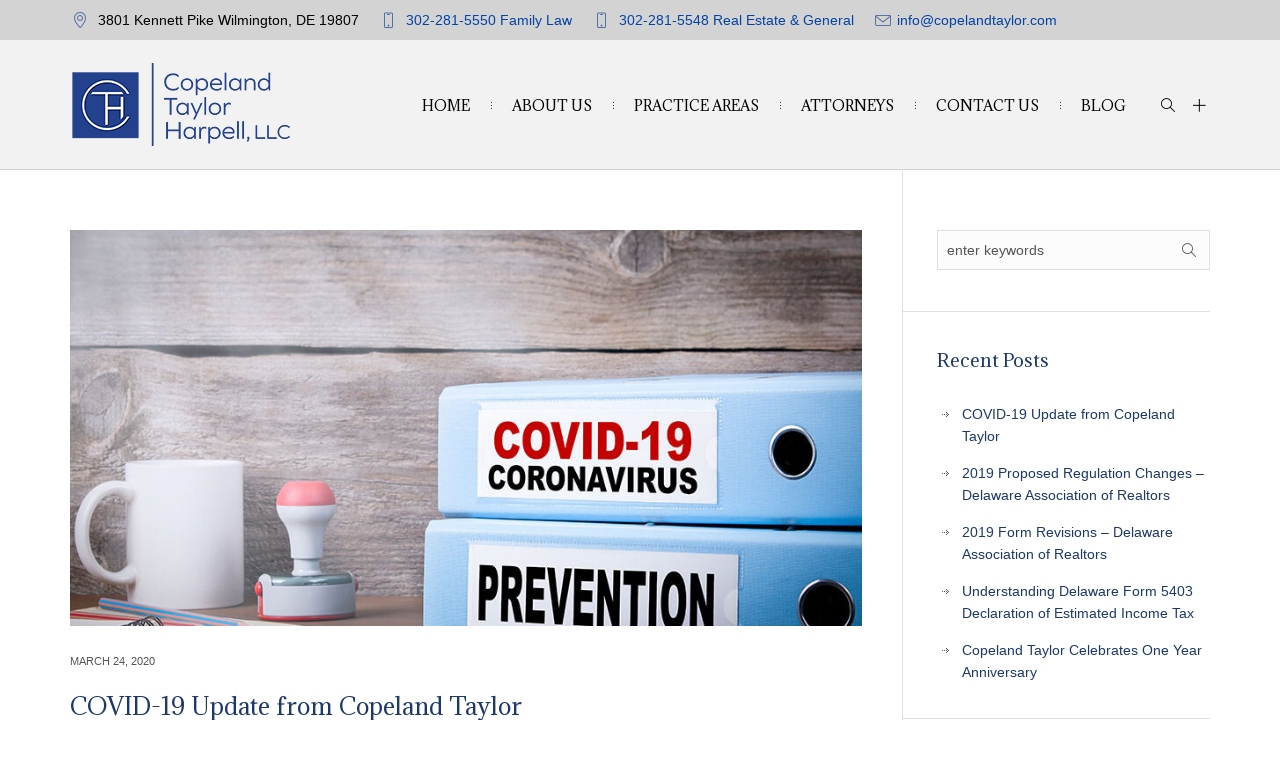

--- FILE ---
content_type: text/html; charset=UTF-8
request_url: https://copelandtaylor.com/covid-19-update-from-copeland-taylor/
body_size: 17503
content:
<!DOCTYPE html>
<!--[if IE 8]>
<html class="ie ie8" dir="ltr" lang="en-US">
<![endif]-->
<!--[if !(IE 8)]><!-->
<html dir="ltr" lang="en-US" class="cmsms_html">
<!--<![endif]-->
<head>
<meta charset="UTF-8" />
<meta name="viewport" content="width=device-width, initial-scale=1, maximum-scale=1" />
<meta name="format-detection" content="telephone=no" />
<link rel="profile" href="//gmpg.org/xfn/11" />
<link rel="pingback" href="https://copelandtaylor.com/xmlrpc.php" />
<title>COVID-19 Update from Copeland Taylor Law Firm Wilmington DE | Copeland Taylor Harpel, LLC</title>
	<style>img:is([sizes="auto" i], [sizes^="auto," i]) { contain-intrinsic-size: 3000px 1500px }</style>
	
		<!-- All in One SEO 4.9.3 - aioseo.com -->
	<meta name="description" content="Our office is open, but attorneys and staff will be working remotely when possible to limit in-person contact while making sure that clients’ needs are met." />
	<meta name="robots" content="max-snippet:-1, max-image-preview:large, max-video-preview:-1" />
	<meta name="author" content="Copeland Taylor"/>
	<meta name="google-site-verification" content="-dubybjDfvZXl5hIHTuez-W-31wUHhG4VbyJ06zHFiQ" />
	<link rel="canonical" href="https://copelandtaylor.com/covid-19-update-from-copeland-taylor/" />
	<meta name="generator" content="All in One SEO (AIOSEO) 4.9.3" />
		<script type="application/ld+json" class="aioseo-schema">
			{"@context":"https:\/\/schema.org","@graph":[{"@type":"Article","@id":"https:\/\/copelandtaylor.com\/covid-19-update-from-copeland-taylor\/#article","name":"COVID-19 Update from Copeland Taylor Law Firm Wilmington DE | Copeland Taylor Harpel, LLC","headline":"COVID-19 Update from Copeland Taylor","author":{"@id":"https:\/\/copelandtaylor.com\/author\/copeland-taylor\/#author"},"publisher":{"@id":"https:\/\/copelandtaylor.com\/#organization"},"image":{"@type":"ImageObject","url":"https:\/\/copelandtaylor.com\/wp-content\/uploads\/2020\/03\/COVID-19-office-safety.jpg","width":900,"height":586,"caption":"COVID-19, CORONAVIRUS and PREVENTION"},"datePublished":"2020-03-24T16:41:33-04:00","dateModified":"2020-03-24T16:43:31-04:00","inLanguage":"en-US","mainEntityOfPage":{"@id":"https:\/\/copelandtaylor.com\/covid-19-update-from-copeland-taylor\/#webpage"},"isPartOf":{"@id":"https:\/\/copelandtaylor.com\/covid-19-update-from-copeland-taylor\/#webpage"},"articleSection":"Advocacy, Court Rules, Legal Advice"},{"@type":"BreadcrumbList","@id":"https:\/\/copelandtaylor.com\/covid-19-update-from-copeland-taylor\/#breadcrumblist","itemListElement":[{"@type":"ListItem","@id":"https:\/\/copelandtaylor.com#listItem","position":1,"name":"Home","item":"https:\/\/copelandtaylor.com","nextItem":{"@type":"ListItem","@id":"https:\/\/copelandtaylor.com\/category\/advocacy\/#listItem","name":"Advocacy"}},{"@type":"ListItem","@id":"https:\/\/copelandtaylor.com\/category\/advocacy\/#listItem","position":2,"name":"Advocacy","item":"https:\/\/copelandtaylor.com\/category\/advocacy\/","nextItem":{"@type":"ListItem","@id":"https:\/\/copelandtaylor.com\/covid-19-update-from-copeland-taylor\/#listItem","name":"COVID-19 Update from Copeland Taylor"},"previousItem":{"@type":"ListItem","@id":"https:\/\/copelandtaylor.com#listItem","name":"Home"}},{"@type":"ListItem","@id":"https:\/\/copelandtaylor.com\/covid-19-update-from-copeland-taylor\/#listItem","position":3,"name":"COVID-19 Update from Copeland Taylor","previousItem":{"@type":"ListItem","@id":"https:\/\/copelandtaylor.com\/category\/advocacy\/#listItem","name":"Advocacy"}}]},{"@type":"Organization","@id":"https:\/\/copelandtaylor.com\/#organization","name":"Copeland Taylor Harpel, LLC","description":"Protecting You, Your Family, Your Assets, & Your Property","url":"https:\/\/copelandtaylor.com\/"},{"@type":"Person","@id":"https:\/\/copelandtaylor.com\/author\/copeland-taylor\/#author","url":"https:\/\/copelandtaylor.com\/author\/copeland-taylor\/","name":"Copeland Taylor","image":{"@type":"ImageObject","@id":"https:\/\/copelandtaylor.com\/covid-19-update-from-copeland-taylor\/#authorImage","url":"https:\/\/secure.gravatar.com\/avatar\/a4b7006699aec920f5c8fe877013c5e0b15818b78efe791c592aad93b2bef668?s=96&d=mm&r=g","width":96,"height":96,"caption":"Copeland Taylor"}},{"@type":"WebPage","@id":"https:\/\/copelandtaylor.com\/covid-19-update-from-copeland-taylor\/#webpage","url":"https:\/\/copelandtaylor.com\/covid-19-update-from-copeland-taylor\/","name":"COVID-19 Update from Copeland Taylor Law Firm Wilmington DE | Copeland Taylor Harpel, LLC","description":"Our office is open, but attorneys and staff will be working remotely when possible to limit in-person contact while making sure that clients\u2019 needs are met.","inLanguage":"en-US","isPartOf":{"@id":"https:\/\/copelandtaylor.com\/#website"},"breadcrumb":{"@id":"https:\/\/copelandtaylor.com\/covid-19-update-from-copeland-taylor\/#breadcrumblist"},"author":{"@id":"https:\/\/copelandtaylor.com\/author\/copeland-taylor\/#author"},"creator":{"@id":"https:\/\/copelandtaylor.com\/author\/copeland-taylor\/#author"},"image":{"@type":"ImageObject","url":"https:\/\/copelandtaylor.com\/wp-content\/uploads\/2020\/03\/COVID-19-office-safety.jpg","@id":"https:\/\/copelandtaylor.com\/covid-19-update-from-copeland-taylor\/#mainImage","width":900,"height":586,"caption":"COVID-19, CORONAVIRUS and PREVENTION"},"primaryImageOfPage":{"@id":"https:\/\/copelandtaylor.com\/covid-19-update-from-copeland-taylor\/#mainImage"},"datePublished":"2020-03-24T16:41:33-04:00","dateModified":"2020-03-24T16:43:31-04:00"},{"@type":"WebSite","@id":"https:\/\/copelandtaylor.com\/#website","url":"https:\/\/copelandtaylor.com\/","name":"Copeland Taylor Harpel, LLC","description":"Protecting You, Your Family, Your Assets, & Your Property","inLanguage":"en-US","publisher":{"@id":"https:\/\/copelandtaylor.com\/#organization"}}]}
		</script>
		<!-- All in One SEO -->

<link rel='dns-prefetch' href='//fonts.googleapis.com' />
<link rel="alternate" type="application/rss+xml" title="Copeland Taylor Harpel, LLC &raquo; Feed" href="https://copelandtaylor.com/feed/" />
<link rel="alternate" type="application/rss+xml" title="Copeland Taylor Harpel, LLC &raquo; Comments Feed" href="https://copelandtaylor.com/comments/feed/" />
<script type="text/javascript">
/* <![CDATA[ */
window._wpemojiSettings = {"baseUrl":"https:\/\/s.w.org\/images\/core\/emoji\/16.0.1\/72x72\/","ext":".png","svgUrl":"https:\/\/s.w.org\/images\/core\/emoji\/16.0.1\/svg\/","svgExt":".svg","source":{"concatemoji":"https:\/\/copelandtaylor.com\/wp-includes\/js\/wp-emoji-release.min.js?ver=6.8.3"}};
/*! This file is auto-generated */
!function(s,n){var o,i,e;function c(e){try{var t={supportTests:e,timestamp:(new Date).valueOf()};sessionStorage.setItem(o,JSON.stringify(t))}catch(e){}}function p(e,t,n){e.clearRect(0,0,e.canvas.width,e.canvas.height),e.fillText(t,0,0);var t=new Uint32Array(e.getImageData(0,0,e.canvas.width,e.canvas.height).data),a=(e.clearRect(0,0,e.canvas.width,e.canvas.height),e.fillText(n,0,0),new Uint32Array(e.getImageData(0,0,e.canvas.width,e.canvas.height).data));return t.every(function(e,t){return e===a[t]})}function u(e,t){e.clearRect(0,0,e.canvas.width,e.canvas.height),e.fillText(t,0,0);for(var n=e.getImageData(16,16,1,1),a=0;a<n.data.length;a++)if(0!==n.data[a])return!1;return!0}function f(e,t,n,a){switch(t){case"flag":return n(e,"\ud83c\udff3\ufe0f\u200d\u26a7\ufe0f","\ud83c\udff3\ufe0f\u200b\u26a7\ufe0f")?!1:!n(e,"\ud83c\udde8\ud83c\uddf6","\ud83c\udde8\u200b\ud83c\uddf6")&&!n(e,"\ud83c\udff4\udb40\udc67\udb40\udc62\udb40\udc65\udb40\udc6e\udb40\udc67\udb40\udc7f","\ud83c\udff4\u200b\udb40\udc67\u200b\udb40\udc62\u200b\udb40\udc65\u200b\udb40\udc6e\u200b\udb40\udc67\u200b\udb40\udc7f");case"emoji":return!a(e,"\ud83e\udedf")}return!1}function g(e,t,n,a){var r="undefined"!=typeof WorkerGlobalScope&&self instanceof WorkerGlobalScope?new OffscreenCanvas(300,150):s.createElement("canvas"),o=r.getContext("2d",{willReadFrequently:!0}),i=(o.textBaseline="top",o.font="600 32px Arial",{});return e.forEach(function(e){i[e]=t(o,e,n,a)}),i}function t(e){var t=s.createElement("script");t.src=e,t.defer=!0,s.head.appendChild(t)}"undefined"!=typeof Promise&&(o="wpEmojiSettingsSupports",i=["flag","emoji"],n.supports={everything:!0,everythingExceptFlag:!0},e=new Promise(function(e){s.addEventListener("DOMContentLoaded",e,{once:!0})}),new Promise(function(t){var n=function(){try{var e=JSON.parse(sessionStorage.getItem(o));if("object"==typeof e&&"number"==typeof e.timestamp&&(new Date).valueOf()<e.timestamp+604800&&"object"==typeof e.supportTests)return e.supportTests}catch(e){}return null}();if(!n){if("undefined"!=typeof Worker&&"undefined"!=typeof OffscreenCanvas&&"undefined"!=typeof URL&&URL.createObjectURL&&"undefined"!=typeof Blob)try{var e="postMessage("+g.toString()+"("+[JSON.stringify(i),f.toString(),p.toString(),u.toString()].join(",")+"));",a=new Blob([e],{type:"text/javascript"}),r=new Worker(URL.createObjectURL(a),{name:"wpTestEmojiSupports"});return void(r.onmessage=function(e){c(n=e.data),r.terminate(),t(n)})}catch(e){}c(n=g(i,f,p,u))}t(n)}).then(function(e){for(var t in e)n.supports[t]=e[t],n.supports.everything=n.supports.everything&&n.supports[t],"flag"!==t&&(n.supports.everythingExceptFlag=n.supports.everythingExceptFlag&&n.supports[t]);n.supports.everythingExceptFlag=n.supports.everythingExceptFlag&&!n.supports.flag,n.DOMReady=!1,n.readyCallback=function(){n.DOMReady=!0}}).then(function(){return e}).then(function(){var e;n.supports.everything||(n.readyCallback(),(e=n.source||{}).concatemoji?t(e.concatemoji):e.wpemoji&&e.twemoji&&(t(e.twemoji),t(e.wpemoji)))}))}((window,document),window._wpemojiSettings);
/* ]]> */
</script>
<link rel='stylesheet' id='sgr-css' href='https://copelandtaylor.com/wp-content/plugins/simple-google-recaptcha/sgr.css?ver=1665665743' type='text/css' media='all' />
<style id='wp-emoji-styles-inline-css' type='text/css'>

	img.wp-smiley, img.emoji {
		display: inline !important;
		border: none !important;
		box-shadow: none !important;
		height: 1em !important;
		width: 1em !important;
		margin: 0 0.07em !important;
		vertical-align: -0.1em !important;
		background: none !important;
		padding: 0 !important;
	}
</style>
<link rel='stylesheet' id='wp-block-library-css' href='https://copelandtaylor.com/wp-includes/css/dist/block-library/style.min.css?ver=6.8.3' type='text/css' media='all' />
<style id='classic-theme-styles-inline-css' type='text/css'>
/*! This file is auto-generated */
.wp-block-button__link{color:#fff;background-color:#32373c;border-radius:9999px;box-shadow:none;text-decoration:none;padding:calc(.667em + 2px) calc(1.333em + 2px);font-size:1.125em}.wp-block-file__button{background:#32373c;color:#fff;text-decoration:none}
</style>
<link rel='stylesheet' id='aioseo/css/src/vue/standalone/blocks/table-of-contents/global.scss-css' href='https://copelandtaylor.com/wp-content/plugins/all-in-one-seo-pack/dist/Lite/assets/css/table-of-contents/global.e90f6d47.css?ver=4.9.3' type='text/css' media='all' />
<style id='global-styles-inline-css' type='text/css'>
:root{--wp--preset--aspect-ratio--square: 1;--wp--preset--aspect-ratio--4-3: 4/3;--wp--preset--aspect-ratio--3-4: 3/4;--wp--preset--aspect-ratio--3-2: 3/2;--wp--preset--aspect-ratio--2-3: 2/3;--wp--preset--aspect-ratio--16-9: 16/9;--wp--preset--aspect-ratio--9-16: 9/16;--wp--preset--color--black: #000000;--wp--preset--color--cyan-bluish-gray: #abb8c3;--wp--preset--color--white: #ffffff;--wp--preset--color--pale-pink: #f78da7;--wp--preset--color--vivid-red: #cf2e2e;--wp--preset--color--luminous-vivid-orange: #ff6900;--wp--preset--color--luminous-vivid-amber: #fcb900;--wp--preset--color--light-green-cyan: #7bdcb5;--wp--preset--color--vivid-green-cyan: #00d084;--wp--preset--color--pale-cyan-blue: #8ed1fc;--wp--preset--color--vivid-cyan-blue: #0693e3;--wp--preset--color--vivid-purple: #9b51e0;--wp--preset--gradient--vivid-cyan-blue-to-vivid-purple: linear-gradient(135deg,rgba(6,147,227,1) 0%,rgb(155,81,224) 100%);--wp--preset--gradient--light-green-cyan-to-vivid-green-cyan: linear-gradient(135deg,rgb(122,220,180) 0%,rgb(0,208,130) 100%);--wp--preset--gradient--luminous-vivid-amber-to-luminous-vivid-orange: linear-gradient(135deg,rgba(252,185,0,1) 0%,rgba(255,105,0,1) 100%);--wp--preset--gradient--luminous-vivid-orange-to-vivid-red: linear-gradient(135deg,rgba(255,105,0,1) 0%,rgb(207,46,46) 100%);--wp--preset--gradient--very-light-gray-to-cyan-bluish-gray: linear-gradient(135deg,rgb(238,238,238) 0%,rgb(169,184,195) 100%);--wp--preset--gradient--cool-to-warm-spectrum: linear-gradient(135deg,rgb(74,234,220) 0%,rgb(151,120,209) 20%,rgb(207,42,186) 40%,rgb(238,44,130) 60%,rgb(251,105,98) 80%,rgb(254,248,76) 100%);--wp--preset--gradient--blush-light-purple: linear-gradient(135deg,rgb(255,206,236) 0%,rgb(152,150,240) 100%);--wp--preset--gradient--blush-bordeaux: linear-gradient(135deg,rgb(254,205,165) 0%,rgb(254,45,45) 50%,rgb(107,0,62) 100%);--wp--preset--gradient--luminous-dusk: linear-gradient(135deg,rgb(255,203,112) 0%,rgb(199,81,192) 50%,rgb(65,88,208) 100%);--wp--preset--gradient--pale-ocean: linear-gradient(135deg,rgb(255,245,203) 0%,rgb(182,227,212) 50%,rgb(51,167,181) 100%);--wp--preset--gradient--electric-grass: linear-gradient(135deg,rgb(202,248,128) 0%,rgb(113,206,126) 100%);--wp--preset--gradient--midnight: linear-gradient(135deg,rgb(2,3,129) 0%,rgb(40,116,252) 100%);--wp--preset--font-size--small: 13px;--wp--preset--font-size--medium: 20px;--wp--preset--font-size--large: 36px;--wp--preset--font-size--x-large: 42px;--wp--preset--spacing--20: 0.44rem;--wp--preset--spacing--30: 0.67rem;--wp--preset--spacing--40: 1rem;--wp--preset--spacing--50: 1.5rem;--wp--preset--spacing--60: 2.25rem;--wp--preset--spacing--70: 3.38rem;--wp--preset--spacing--80: 5.06rem;--wp--preset--shadow--natural: 6px 6px 9px rgba(0, 0, 0, 0.2);--wp--preset--shadow--deep: 12px 12px 50px rgba(0, 0, 0, 0.4);--wp--preset--shadow--sharp: 6px 6px 0px rgba(0, 0, 0, 0.2);--wp--preset--shadow--outlined: 6px 6px 0px -3px rgba(255, 255, 255, 1), 6px 6px rgba(0, 0, 0, 1);--wp--preset--shadow--crisp: 6px 6px 0px rgba(0, 0, 0, 1);}:where(.is-layout-flex){gap: 0.5em;}:where(.is-layout-grid){gap: 0.5em;}body .is-layout-flex{display: flex;}.is-layout-flex{flex-wrap: wrap;align-items: center;}.is-layout-flex > :is(*, div){margin: 0;}body .is-layout-grid{display: grid;}.is-layout-grid > :is(*, div){margin: 0;}:where(.wp-block-columns.is-layout-flex){gap: 2em;}:where(.wp-block-columns.is-layout-grid){gap: 2em;}:where(.wp-block-post-template.is-layout-flex){gap: 1.25em;}:where(.wp-block-post-template.is-layout-grid){gap: 1.25em;}.has-black-color{color: var(--wp--preset--color--black) !important;}.has-cyan-bluish-gray-color{color: var(--wp--preset--color--cyan-bluish-gray) !important;}.has-white-color{color: var(--wp--preset--color--white) !important;}.has-pale-pink-color{color: var(--wp--preset--color--pale-pink) !important;}.has-vivid-red-color{color: var(--wp--preset--color--vivid-red) !important;}.has-luminous-vivid-orange-color{color: var(--wp--preset--color--luminous-vivid-orange) !important;}.has-luminous-vivid-amber-color{color: var(--wp--preset--color--luminous-vivid-amber) !important;}.has-light-green-cyan-color{color: var(--wp--preset--color--light-green-cyan) !important;}.has-vivid-green-cyan-color{color: var(--wp--preset--color--vivid-green-cyan) !important;}.has-pale-cyan-blue-color{color: var(--wp--preset--color--pale-cyan-blue) !important;}.has-vivid-cyan-blue-color{color: var(--wp--preset--color--vivid-cyan-blue) !important;}.has-vivid-purple-color{color: var(--wp--preset--color--vivid-purple) !important;}.has-black-background-color{background-color: var(--wp--preset--color--black) !important;}.has-cyan-bluish-gray-background-color{background-color: var(--wp--preset--color--cyan-bluish-gray) !important;}.has-white-background-color{background-color: var(--wp--preset--color--white) !important;}.has-pale-pink-background-color{background-color: var(--wp--preset--color--pale-pink) !important;}.has-vivid-red-background-color{background-color: var(--wp--preset--color--vivid-red) !important;}.has-luminous-vivid-orange-background-color{background-color: var(--wp--preset--color--luminous-vivid-orange) !important;}.has-luminous-vivid-amber-background-color{background-color: var(--wp--preset--color--luminous-vivid-amber) !important;}.has-light-green-cyan-background-color{background-color: var(--wp--preset--color--light-green-cyan) !important;}.has-vivid-green-cyan-background-color{background-color: var(--wp--preset--color--vivid-green-cyan) !important;}.has-pale-cyan-blue-background-color{background-color: var(--wp--preset--color--pale-cyan-blue) !important;}.has-vivid-cyan-blue-background-color{background-color: var(--wp--preset--color--vivid-cyan-blue) !important;}.has-vivid-purple-background-color{background-color: var(--wp--preset--color--vivid-purple) !important;}.has-black-border-color{border-color: var(--wp--preset--color--black) !important;}.has-cyan-bluish-gray-border-color{border-color: var(--wp--preset--color--cyan-bluish-gray) !important;}.has-white-border-color{border-color: var(--wp--preset--color--white) !important;}.has-pale-pink-border-color{border-color: var(--wp--preset--color--pale-pink) !important;}.has-vivid-red-border-color{border-color: var(--wp--preset--color--vivid-red) !important;}.has-luminous-vivid-orange-border-color{border-color: var(--wp--preset--color--luminous-vivid-orange) !important;}.has-luminous-vivid-amber-border-color{border-color: var(--wp--preset--color--luminous-vivid-amber) !important;}.has-light-green-cyan-border-color{border-color: var(--wp--preset--color--light-green-cyan) !important;}.has-vivid-green-cyan-border-color{border-color: var(--wp--preset--color--vivid-green-cyan) !important;}.has-pale-cyan-blue-border-color{border-color: var(--wp--preset--color--pale-cyan-blue) !important;}.has-vivid-cyan-blue-border-color{border-color: var(--wp--preset--color--vivid-cyan-blue) !important;}.has-vivid-purple-border-color{border-color: var(--wp--preset--color--vivid-purple) !important;}.has-vivid-cyan-blue-to-vivid-purple-gradient-background{background: var(--wp--preset--gradient--vivid-cyan-blue-to-vivid-purple) !important;}.has-light-green-cyan-to-vivid-green-cyan-gradient-background{background: var(--wp--preset--gradient--light-green-cyan-to-vivid-green-cyan) !important;}.has-luminous-vivid-amber-to-luminous-vivid-orange-gradient-background{background: var(--wp--preset--gradient--luminous-vivid-amber-to-luminous-vivid-orange) !important;}.has-luminous-vivid-orange-to-vivid-red-gradient-background{background: var(--wp--preset--gradient--luminous-vivid-orange-to-vivid-red) !important;}.has-very-light-gray-to-cyan-bluish-gray-gradient-background{background: var(--wp--preset--gradient--very-light-gray-to-cyan-bluish-gray) !important;}.has-cool-to-warm-spectrum-gradient-background{background: var(--wp--preset--gradient--cool-to-warm-spectrum) !important;}.has-blush-light-purple-gradient-background{background: var(--wp--preset--gradient--blush-light-purple) !important;}.has-blush-bordeaux-gradient-background{background: var(--wp--preset--gradient--blush-bordeaux) !important;}.has-luminous-dusk-gradient-background{background: var(--wp--preset--gradient--luminous-dusk) !important;}.has-pale-ocean-gradient-background{background: var(--wp--preset--gradient--pale-ocean) !important;}.has-electric-grass-gradient-background{background: var(--wp--preset--gradient--electric-grass) !important;}.has-midnight-gradient-background{background: var(--wp--preset--gradient--midnight) !important;}.has-small-font-size{font-size: var(--wp--preset--font-size--small) !important;}.has-medium-font-size{font-size: var(--wp--preset--font-size--medium) !important;}.has-large-font-size{font-size: var(--wp--preset--font-size--large) !important;}.has-x-large-font-size{font-size: var(--wp--preset--font-size--x-large) !important;}
:where(.wp-block-post-template.is-layout-flex){gap: 1.25em;}:where(.wp-block-post-template.is-layout-grid){gap: 1.25em;}
:where(.wp-block-columns.is-layout-flex){gap: 2em;}:where(.wp-block-columns.is-layout-grid){gap: 2em;}
:root :where(.wp-block-pullquote){font-size: 1.5em;line-height: 1.6;}
</style>
<link rel='stylesheet' id='contact-form-7-css' href='https://copelandtaylor.com/wp-content/plugins/contact-form-7/includes/css/styles.css?ver=6.1.4' type='text/css' media='all' />
<style id='contact-form-7-inline-css' type='text/css'>
.wpcf7 .wpcf7-recaptcha iframe {margin-bottom: 0;}.wpcf7 .wpcf7-recaptcha[data-align="center"] > div {margin: 0 auto;}.wpcf7 .wpcf7-recaptcha[data-align="right"] > div {margin: 0 0 0 auto;}
</style>
<link rel='stylesheet' id='sr7css-css' href='//copelandtaylor.com/wp-content/plugins/revslider/public/css/sr7.css?ver=6.7.40' type='text/css' media='all' />
<link rel='stylesheet' id='wp-components-css' href='https://copelandtaylor.com/wp-includes/css/dist/components/style.min.css?ver=6.8.3' type='text/css' media='all' />
<link rel='stylesheet' id='godaddy-styles-css' href='https://copelandtaylor.com/wp-content/mu-plugins/vendor/wpex/godaddy-launch/includes/Dependencies/GoDaddy/Styles/build/latest.css?ver=2.0.2' type='text/css' media='all' />
<link rel='stylesheet' id='chld_thm_cfg_parent-css' href='https://copelandtaylor.com/wp-content/themes/de-jure/style.css?ver=6.8.3' type='text/css' media='all' />
<link rel='stylesheet' id='de-jure-main-styles-css' href='https://copelandtaylor.com/wp-content/themes/de-jure-child/style.css?ver=1.1.1.1636390005' type='text/css' media='all' />
<link rel='stylesheet' id='de-jure-global-styles-css' href='https://copelandtaylor.com/wp-content/uploads/cmsms_styles/de-jure.css?ver=1.0.0' type='text/css' media='all' />
<style id='de-jure-global-styles-inline-css' type='text/css'>

.header_mid .header_mid_inner .logo_wrap {
	width : 223px;
}

.header_mid_inner .logo .logo_retina {
	width : 111.5px;
}


		.headline_color {
			background-color:#5173a6;
		}
		
	.headline_inner:before {
		height:100px;
	}
	

	
	#page .cmsms_social_icon_color.cmsms_social_icon_1:hover {
		color:#5470a5;
	}
	
	#page .cmsms_social_icon_color.cmsms_social_icon_2:hover {
		color:#5470a5;
	}
</style>
<link rel='stylesheet' id='cmsmasters-Theme-Default-Icons-css' href='https://copelandtaylor.com/wp-content/uploads/smile_fonts/Theme-Default-Icons/Theme-Default-Icons.css?ver=6.8.3' type='text/css' media='all' />
<link rel='stylesheet' id='animate-css' href='https://copelandtaylor.com/wp-content/themes/de-jure/css/animate.min.css?ver=3.5.1' type='text/css' media='all' />
<link rel='stylesheet' id='ilightbox-css' href='https://copelandtaylor.com/wp-content/themes/de-jure/css/ilightbox.css?ver=2.2.0' type='text/css' media='all' />
<link rel='stylesheet' id='ilightbox-skin-dark-css' href='https://copelandtaylor.com/wp-content/themes/de-jure/css/ilightbox-skins/dark-skin.css?ver=2.2.0' type='text/css' media='all' />
<link rel='stylesheet' id='cmsms-google-fonts-css' href='//fonts.googleapis.com/css?family=Libre+Baskerville%3A400%2Citalic%2C700%7CAdamina&#038;ver=6.8.3' type='text/css' media='all' />
<script type="text/javascript" id="sgr-js-extra">
/* <![CDATA[ */
var sgr = {"sgr_site_key":"6Lea4nYUAAAAAIKgtOhdnudLEFlrCYy1aQ20_E5j"};
/* ]]> */
</script>
<script type="text/javascript" src="https://copelandtaylor.com/wp-content/plugins/simple-google-recaptcha/sgr.js?ver=1665665743" id="sgr-js"></script>
<script type="text/javascript" src="https://copelandtaylor.com/wp-includes/js/jquery/jquery.min.js?ver=3.7.1" id="jquery-core-js"></script>
<script type="text/javascript" src="https://copelandtaylor.com/wp-includes/js/jquery/jquery-migrate.min.js?ver=3.4.1" id="jquery-migrate-js"></script>
<script type="text/javascript" src="https://copelandtaylor.com/wp-content/plugins/cmsmasters-framework/assets/js/jquery.framework.libs.min.js?ver=1.0.0" id="cmsmasters_framework_libs-js"></script>
<script type="text/javascript" id="cmsmasters_framework_scripts-js-extra">
/* <![CDATA[ */
var cmsms_fw_script = {"framework_url":"https:\/\/copelandtaylor.com\/wp-content\/plugins\/cmsmasters-framework\/","primary_color":"#1d396c","ajaxurl":"https:\/\/copelandtaylor.com\/wp-admin\/admin-ajax.php","nonce_ajax_like":"f4b5307b4b"};
/* ]]> */
</script>
<script type="text/javascript" src="https://copelandtaylor.com/wp-content/plugins/cmsmasters-framework/assets/js/jquery.framework.script.js?ver=1.0.0" id="cmsmasters_framework_scripts-js"></script>
<script type="text/javascript" src="//copelandtaylor.com/wp-content/plugins/revslider/public/js/libs/tptools.js?ver=6.7.40" id="tp-tools-js" async="async" data-wp-strategy="async"></script>
<script type="text/javascript" src="//copelandtaylor.com/wp-content/plugins/revslider/public/js/sr7.js?ver=6.7.40" id="sr7-js" async="async" data-wp-strategy="async"></script>
<script type="text/javascript" src="https://copelandtaylor.com/wp-content/themes/de-jure/js/modernizr.min.js?ver=1.0.0" id="modernizr-js"></script>
<script type="text/javascript" src="https://copelandtaylor.com/wp-content/themes/de-jure/js/debounced-resize.min.js?ver=1.0.0" id="debounced-resize-js"></script>
<script type="text/javascript" src="https://copelandtaylor.com/wp-content/themes/de-jure/js/respond.min.js?ver=1.0.0" id="respond-js"></script>
<script type="text/javascript" src="https://copelandtaylor.com/wp-content/themes/de-jure/js/jquery.iLightBox.min.js?ver=2.2.0" id="iLightBox-js"></script>
<script></script><link rel="https://api.w.org/" href="https://copelandtaylor.com/wp-json/" /><link rel="alternate" title="JSON" type="application/json" href="https://copelandtaylor.com/wp-json/wp/v2/posts/9221" /><link rel="EditURI" type="application/rsd+xml" title="RSD" href="https://copelandtaylor.com/xmlrpc.php?rsd" />
<meta name="generator" content="WordPress 6.8.3" />
<link rel='shortlink' href='https://copelandtaylor.com/?p=9221' />
<link rel="alternate" title="oEmbed (JSON)" type="application/json+oembed" href="https://copelandtaylor.com/wp-json/oembed/1.0/embed?url=https%3A%2F%2Fcopelandtaylor.com%2Fcovid-19-update-from-copeland-taylor%2F" />
<link rel="alternate" title="oEmbed (XML)" type="text/xml+oembed" href="https://copelandtaylor.com/wp-json/oembed/1.0/embed?url=https%3A%2F%2Fcopelandtaylor.com%2Fcovid-19-update-from-copeland-taylor%2F&#038;format=xml" />
<script src="//scripts.iconnode.com/83468.js"></script>
<meta name="generator" content="Powered by WPBakery Page Builder - drag and drop page builder for WordPress."/>
<link rel="preconnect" href="https://fonts.googleapis.com">
<link rel="preconnect" href="https://fonts.gstatic.com/" crossorigin>
<meta name="generator" content="Powered by Slider Revolution 6.7.40 - responsive, Mobile-Friendly Slider Plugin for WordPress with comfortable drag and drop interface." />
<link rel="icon" href="https://copelandtaylor.com/wp-content/uploads/2022/06/cropped-Logo-icon-32x32.jpg" sizes="32x32" />
<link rel="icon" href="https://copelandtaylor.com/wp-content/uploads/2022/06/cropped-Logo-icon-192x192.jpg" sizes="192x192" />
<link rel="apple-touch-icon" href="https://copelandtaylor.com/wp-content/uploads/2022/06/cropped-Logo-icon-180x180.jpg" />
<meta name="msapplication-TileImage" content="https://copelandtaylor.com/wp-content/uploads/2022/06/cropped-Logo-icon-270x270.jpg" />
<script>
	window._tpt			??= {};
	window.SR7			??= {};
	_tpt.R				??= {};
	_tpt.R.fonts		??= {};
	_tpt.R.fonts.customFonts??= {};
	SR7.devMode			=  false;
	SR7.F 				??= {};
	SR7.G				??= {};
	SR7.LIB				??= {};
	SR7.E				??= {};
	SR7.E.gAddons		??= {};
	SR7.E.php 			??= {};
	SR7.E.nonce			= 'df0017a399';
	SR7.E.ajaxurl		= 'https://copelandtaylor.com/wp-admin/admin-ajax.php';
	SR7.E.resturl		= 'https://copelandtaylor.com/wp-json/';
	SR7.E.slug_path		= 'revslider/revslider.php';
	SR7.E.slug			= 'revslider';
	SR7.E.plugin_url	= 'https://copelandtaylor.com/wp-content/plugins/revslider/';
	SR7.E.wp_plugin_url = 'https://copelandtaylor.com/wp-content/plugins/';
	SR7.E.revision		= '6.7.40';
	SR7.E.fontBaseUrl	= '';
	SR7.G.breakPoints 	= [1240,1024,778,320];
	SR7.G.fSUVW 		= false;
	SR7.E.modules 		= ['module','page','slide','layer','draw','animate','srtools','canvas','defaults','carousel','navigation','media','modifiers','migration'];
	SR7.E.libs 			= ['WEBGL'];
	SR7.E.css 			= ['csslp','cssbtns','cssfilters','cssnav','cssmedia'];
	SR7.E.resources		= {};
	SR7.E.ytnc			= false;
	SR7.JSON			??= {};
/*! Slider Revolution 7.0 - Page Processor */
!function(){"use strict";window.SR7??={},window._tpt??={},SR7.version="Slider Revolution 6.7.16",_tpt.getMobileZoom=()=>_tpt.is_mobile?document.documentElement.clientWidth/window.innerWidth:1,_tpt.getWinDim=function(t){_tpt.screenHeightWithUrlBar??=window.innerHeight;let e=SR7.F?.modal?.visible&&SR7.M[SR7.F.module.getIdByAlias(SR7.F.modal.requested)];_tpt.scrollBar=window.innerWidth!==document.documentElement.clientWidth||e&&window.innerWidth!==e.c.module.clientWidth,_tpt.winW=_tpt.getMobileZoom()*window.innerWidth-(_tpt.scrollBar||"prepare"==t?_tpt.scrollBarW??_tpt.mesureScrollBar():0),_tpt.winH=_tpt.getMobileZoom()*window.innerHeight,_tpt.winWAll=document.documentElement.clientWidth},_tpt.getResponsiveLevel=function(t,e){return SR7.G.fSUVW?_tpt.closestGE(t,window.innerWidth):_tpt.closestGE(t,_tpt.winWAll)},_tpt.mesureScrollBar=function(){let t=document.createElement("div");return t.className="RSscrollbar-measure",t.style.width="100px",t.style.height="100px",t.style.overflow="scroll",t.style.position="absolute",t.style.top="-9999px",document.body.appendChild(t),_tpt.scrollBarW=t.offsetWidth-t.clientWidth,document.body.removeChild(t),_tpt.scrollBarW},_tpt.loadCSS=async function(t,e,s){return s?_tpt.R.fonts.required[e].status=1:(_tpt.R[e]??={},_tpt.R[e].status=1),new Promise(((i,n)=>{if(_tpt.isStylesheetLoaded(t))s?_tpt.R.fonts.required[e].status=2:_tpt.R[e].status=2,i();else{const o=document.createElement("link");o.rel="stylesheet";let l="text",r="css";o["type"]=l+"/"+r,o.href=t,o.onload=()=>{s?_tpt.R.fonts.required[e].status=2:_tpt.R[e].status=2,i()},o.onerror=()=>{s?_tpt.R.fonts.required[e].status=3:_tpt.R[e].status=3,n(new Error(`Failed to load CSS: ${t}`))},document.head.appendChild(o)}}))},_tpt.addContainer=function(t){const{tag:e="div",id:s,class:i,datas:n,textContent:o,iHTML:l}=t,r=document.createElement(e);if(s&&""!==s&&(r.id=s),i&&""!==i&&(r.className=i),n)for(const[t,e]of Object.entries(n))"style"==t?r.style.cssText=e:r.setAttribute(`data-${t}`,e);return o&&(r.textContent=o),l&&(r.innerHTML=l),r},_tpt.collector=function(){return{fragment:new DocumentFragment,add(t){var e=_tpt.addContainer(t);return this.fragment.appendChild(e),e},append(t){t.appendChild(this.fragment)}}},_tpt.isStylesheetLoaded=function(t){let e=t.split("?")[0];return Array.from(document.querySelectorAll('link[rel="stylesheet"], link[rel="preload"]')).some((t=>t.href.split("?")[0]===e))},_tpt.preloader={requests:new Map,preloaderTemplates:new Map,show:function(t,e){if(!e||!t)return;const{type:s,color:i}=e;if(s<0||"off"==s)return;const n=`preloader_${s}`;let o=this.preloaderTemplates.get(n);o||(o=this.build(s,i),this.preloaderTemplates.set(n,o)),this.requests.has(t)||this.requests.set(t,{count:0});const l=this.requests.get(t);clearTimeout(l.timer),l.count++,1===l.count&&(l.timer=setTimeout((()=>{l.preloaderClone=o.cloneNode(!0),l.anim&&l.anim.kill(),void 0!==_tpt.gsap?l.anim=_tpt.gsap.fromTo(l.preloaderClone,1,{opacity:0},{opacity:1}):l.preloaderClone.classList.add("sr7-fade-in"),t.appendChild(l.preloaderClone)}),150))},hide:function(t){if(!this.requests.has(t))return;const e=this.requests.get(t);e.count--,e.count<0&&(e.count=0),e.anim&&e.anim.kill(),0===e.count&&(clearTimeout(e.timer),e.preloaderClone&&(e.preloaderClone.classList.remove("sr7-fade-in"),e.anim=_tpt.gsap.to(e.preloaderClone,.3,{opacity:0,onComplete:function(){e.preloaderClone.remove()}})))},state:function(t){if(!this.requests.has(t))return!1;return this.requests.get(t).count>0},build:(t,e="#ffffff",s="")=>{if(t<0||"off"===t)return null;const i=parseInt(t);if(t="prlt"+i,isNaN(i))return null;if(_tpt.loadCSS(SR7.E.plugin_url+"public/css/preloaders/t"+i+".css","preloader_"+t),isNaN(i)||i<6){const n=`background-color:${e}`,o=1===i||2==i?n:"",l=3===i||4==i?n:"",r=_tpt.collector();["dot1","dot2","bounce1","bounce2","bounce3"].forEach((t=>r.add({tag:"div",class:t,datas:{style:l}})));const d=_tpt.addContainer({tag:"sr7-prl",class:`${t} ${s}`,datas:{style:o}});return r.append(d),d}{let n={};if(7===i){let t;e.startsWith("#")?(t=e.replace("#",""),t=`rgba(${parseInt(t.substring(0,2),16)}, ${parseInt(t.substring(2,4),16)}, ${parseInt(t.substring(4,6),16)}, `):e.startsWith("rgb")&&(t=e.slice(e.indexOf("(")+1,e.lastIndexOf(")")).split(",").map((t=>t.trim())),t=`rgba(${t[0]}, ${t[1]}, ${t[2]}, `),t&&(n.style=`border-top-color: ${t}0.65); border-bottom-color: ${t}0.15); border-left-color: ${t}0.65); border-right-color: ${t}0.15)`)}else 12===i&&(n.style=`background:${e}`);const o=[10,0,4,2,5,9,0,4,4,2][i-6],l=_tpt.collector(),r=l.add({tag:"div",class:"sr7-prl-inner",datas:n});Array.from({length:o}).forEach((()=>r.appendChild(l.add({tag:"span",datas:{style:`background:${e}`}}))));const d=_tpt.addContainer({tag:"sr7-prl",class:`${t} ${s}`});return l.append(d),d}}},SR7.preLoader={show:(t,e)=>{"off"!==(SR7.M[t]?.settings?.pLoader?.type??"off")&&_tpt.preloader.show(e||SR7.M[t].c.module,SR7.M[t]?.settings?.pLoader??{color:"#fff",type:10})},hide:(t,e)=>{"off"!==(SR7.M[t]?.settings?.pLoader?.type??"off")&&_tpt.preloader.hide(e||SR7.M[t].c.module)},state:(t,e)=>_tpt.preloader.state(e||SR7.M[t].c.module)},_tpt.prepareModuleHeight=function(t){window.SR7.M??={},window.SR7.M[t.id]??={},"ignore"==t.googleFont&&(SR7.E.ignoreGoogleFont=!0);let e=window.SR7.M[t.id];if(null==_tpt.scrollBarW&&_tpt.mesureScrollBar(),e.c??={},e.states??={},e.settings??={},e.settings.size??={},t.fixed&&(e.settings.fixed=!0),e.c.module=document.querySelector("sr7-module#"+t.id),e.c.adjuster=e.c.module.getElementsByTagName("sr7-adjuster")[0],e.c.content=e.c.module.getElementsByTagName("sr7-content")[0],"carousel"==t.type&&(e.c.carousel=e.c.content.getElementsByTagName("sr7-carousel")[0]),null==e.c.module||null==e.c.module)return;t.plType&&t.plColor&&(e.settings.pLoader={type:t.plType,color:t.plColor}),void 0===t.plType||"off"===t.plType||SR7.preLoader.state(t.id)&&SR7.preLoader.state(t.id,e.c.module)||SR7.preLoader.show(t.id,e.c.module),_tpt.winW||_tpt.getWinDim("prepare"),_tpt.getWinDim();let s=""+e.c.module.dataset?.modal;"modal"==s||"true"==s||"undefined"!==s&&"false"!==s||(e.settings.size.fullWidth=t.size.fullWidth,e.LEV??=_tpt.getResponsiveLevel(window.SR7.G.breakPoints,t.id),t.vpt=_tpt.fillArray(t.vpt,5),e.settings.vPort=t.vpt[e.LEV],void 0!==t.el&&"720"==t.el[4]&&t.gh[4]!==t.el[4]&&"960"==t.el[3]&&t.gh[3]!==t.el[3]&&"768"==t.el[2]&&t.gh[2]!==t.el[2]&&delete t.el,e.settings.size.height=null==t.el||null==t.el[e.LEV]||0==t.el[e.LEV]||"auto"==t.el[e.LEV]?_tpt.fillArray(t.gh,5,-1):_tpt.fillArray(t.el,5,-1),e.settings.size.width=_tpt.fillArray(t.gw,5,-1),e.settings.size.minHeight=_tpt.fillArray(t.mh??[0],5,-1),e.cacheSize={fullWidth:e.settings.size?.fullWidth,fullHeight:e.settings.size?.fullHeight},void 0!==t.off&&(t.off?.t&&(e.settings.size.m??={})&&(e.settings.size.m.t=t.off.t),t.off?.b&&(e.settings.size.m??={})&&(e.settings.size.m.b=t.off.b),t.off?.l&&(e.settings.size.p??={})&&(e.settings.size.p.l=t.off.l),t.off?.r&&(e.settings.size.p??={})&&(e.settings.size.p.r=t.off.r),e.offsetPrepared=!0),_tpt.updatePMHeight(t.id,t,!0))},_tpt.updatePMHeight=(t,e,s)=>{let i=SR7.M[t];var n=i.settings.size.fullWidth?_tpt.winW:i.c.module.parentNode.offsetWidth;n=0===n||isNaN(n)?_tpt.winW:n;let o=i.settings.size.width[i.LEV]||i.settings.size.width[i.LEV++]||i.settings.size.width[i.LEV--]||n,l=i.settings.size.height[i.LEV]||i.settings.size.height[i.LEV++]||i.settings.size.height[i.LEV--]||0,r=i.settings.size.minHeight[i.LEV]||i.settings.size.minHeight[i.LEV++]||i.settings.size.minHeight[i.LEV--]||0;if(l="auto"==l?0:l,l=parseInt(l),"carousel"!==e.type&&(n-=parseInt(e.onw??0)||0),i.MP=!i.settings.size.fullWidth&&n<o||_tpt.winW<o?Math.min(1,n/o):1,e.size.fullScreen||e.size.fullHeight){let t=parseInt(e.fho)||0,s=(""+e.fho).indexOf("%")>-1;e.newh=_tpt.winH-(s?_tpt.winH*t/100:t)}else e.newh=i.MP*Math.max(l,r);if(e.newh+=(parseInt(e.onh??0)||0)+(parseInt(e.carousel?.pt)||0)+(parseInt(e.carousel?.pb)||0),void 0!==e.slideduration&&(e.newh=Math.max(e.newh,parseInt(e.slideduration)/3)),e.shdw&&_tpt.buildShadow(e.id,e),i.c.adjuster.style.height=e.newh+"px",i.c.module.style.height=e.newh+"px",i.c.content.style.height=e.newh+"px",i.states.heightPrepared=!0,i.dims??={},i.dims.moduleRect=i.c.module.getBoundingClientRect(),i.c.content.style.left="-"+i.dims.moduleRect.left+"px",!i.settings.size.fullWidth)return s&&requestAnimationFrame((()=>{n!==i.c.module.parentNode.offsetWidth&&_tpt.updatePMHeight(e.id,e)})),void _tpt.bgStyle(e.id,e,window.innerWidth==_tpt.winW,!0);_tpt.bgStyle(e.id,e,window.innerWidth==_tpt.winW,!0),requestAnimationFrame((function(){s&&requestAnimationFrame((()=>{n!==i.c.module.parentNode.offsetWidth&&_tpt.updatePMHeight(e.id,e)}))})),i.earlyResizerFunction||(i.earlyResizerFunction=function(){requestAnimationFrame((function(){_tpt.getWinDim(),_tpt.moduleDefaults(e.id,e),_tpt.updateSlideBg(t,!0)}))},window.addEventListener("resize",i.earlyResizerFunction))},_tpt.buildShadow=function(t,e){let s=SR7.M[t];null==s.c.shadow&&(s.c.shadow=document.createElement("sr7-module-shadow"),s.c.shadow.classList.add("sr7-shdw-"+e.shdw),s.c.content.appendChild(s.c.shadow))},_tpt.bgStyle=async(t,e,s,i,n)=>{const o=SR7.M[t];if((e=e??o.settings).fixed&&!o.c.module.classList.contains("sr7-top-fixed")&&(o.c.module.classList.add("sr7-top-fixed"),o.c.module.style.position="fixed",o.c.module.style.width="100%",o.c.module.style.top="0px",o.c.module.style.left="0px",o.c.module.style.pointerEvents="none",o.c.module.style.zIndex=5e3,o.c.content.style.pointerEvents="none"),null==o.c.bgcanvas){let t=document.createElement("sr7-module-bg"),l=!1;if("string"==typeof e?.bg?.color&&e?.bg?.color.includes("{"))if(_tpt.gradient&&_tpt.gsap)e.bg.color=_tpt.gradient.convert(e.bg.color);else try{let t=JSON.parse(e.bg.color);(t?.orig||t?.string)&&(e.bg.color=JSON.parse(e.bg.color))}catch(t){return}let r="string"==typeof e?.bg?.color?e?.bg?.color||"transparent":e?.bg?.color?.string??e?.bg?.color?.orig??e?.bg?.color?.color??"transparent";if(t.style["background"+(String(r).includes("grad")?"":"Color")]=r,("transparent"!==r||n)&&(l=!0),o.offsetPrepared&&(t.style.visibility="hidden"),e?.bg?.image?.src&&(t.style.backgroundImage=`url(${e?.bg?.image.src})`,t.style.backgroundSize=""==(e.bg.image?.size??"")?"cover":e.bg.image.size,t.style.backgroundPosition=e.bg.image.position,t.style.backgroundRepeat=""==e.bg.image.repeat||null==e.bg.image.repeat?"no-repeat":e.bg.image.repeat,l=!0),!l)return;o.c.bgcanvas=t,e.size.fullWidth?t.style.width=_tpt.winW-(s&&_tpt.winH<document.body.offsetHeight?_tpt.scrollBarW:0)+"px":i&&(t.style.width=o.c.module.offsetWidth+"px"),e.sbt?.use?o.c.content.appendChild(o.c.bgcanvas):o.c.module.appendChild(o.c.bgcanvas)}o.c.bgcanvas.style.height=void 0!==e.newh?e.newh+"px":("carousel"==e.type?o.dims.module.h:o.dims.content.h)+"px",o.c.bgcanvas.style.left=!s&&e.sbt?.use||o.c.bgcanvas.closest("SR7-CONTENT")?"0px":"-"+(o?.dims?.moduleRect?.left??0)+"px"},_tpt.updateSlideBg=function(t,e){const s=SR7.M[t];let i=s.settings;s?.c?.bgcanvas&&(i.size.fullWidth?s.c.bgcanvas.style.width=_tpt.winW-(e&&_tpt.winH<document.body.offsetHeight?_tpt.scrollBarW:0)+"px":preparing&&(s.c.bgcanvas.style.width=s.c.module.offsetWidth+"px"))},_tpt.moduleDefaults=(t,e)=>{let s=SR7.M[t];null!=s&&null!=s.c&&null!=s.c.module&&(s.dims??={},s.dims.moduleRect=s.c.module.getBoundingClientRect(),s.c.content.style.left="-"+s.dims.moduleRect.left+"px",s.c.content.style.width=_tpt.winW-_tpt.scrollBarW+"px","carousel"==e.type&&(s.c.module.style.overflow="visible"),_tpt.bgStyle(t,e,window.innerWidth==_tpt.winW))},_tpt.getOffset=t=>{var e=t.getBoundingClientRect(),s=window.pageXOffset||document.documentElement.scrollLeft,i=window.pageYOffset||document.documentElement.scrollTop;return{top:e.top+i,left:e.left+s}},_tpt.fillArray=function(t,e){let s,i;t=Array.isArray(t)?t:[t];let n=Array(e),o=t.length;for(i=0;i<t.length;i++)n[i+(e-o)]=t[i],null==s&&"#"!==t[i]&&(s=t[i]);for(let t=0;t<e;t++)void 0!==n[t]&&"#"!=n[t]||(n[t]=s),s=n[t];return n},_tpt.closestGE=function(t,e){let s=Number.MAX_VALUE,i=-1;for(let n=0;n<t.length;n++)t[n]-1>=e&&t[n]-1-e<s&&(s=t[n]-1-e,i=n);return++i}}();</script>
		<style type="text/css" id="wp-custom-css">
			.middle_content {
    width: 100%;
    position: relative;
    padding-top: 0px;
    padding-bottom: 60px;
}		</style>
		<noscript><style> .wpb_animate_when_almost_visible { opacity: 1; }</style></noscript>	<!-- Google Tag Manager -->
<script>(function(w,d,s,l,i){w[l]=w[l]||[];w[l].push({'gtm.start':
new Date().getTime(),event:'gtm.js'});var f=d.getElementsByTagName(s)[0],
j=d.createElement(s),dl=l!='dataLayer'?'&l='+l:'';j.async=true;j.src=
'https://www.googletagmanager.com/gtm.js?id='+i+dl;f.parentNode.insertBefore(j,f);
})(window,document,'script','dataLayer','GTM-T8PT5D7');</script>
<!-- End Google Tag Manager -->

	<!-- Google tag (gtag.js) -->
<script async src="https://www.googletagmanager.com/gtag/js?id=G-ZL5LG0E7PV"></script>
<script>
  window.dataLayer = window.dataLayer || [];
  function gtag(){dataLayer.push(arguments);}
  gtag('js', new Date());

  gtag('config', 'G-ZL5LG0E7PV');
</script>
</head>
<body class="wp-singular post-template-default single single-post postid-9221 single-format-standard wp-theme-de-jure wp-child-theme-de-jure-child enable_sidearea side_area_right wpb-js-composer js-comp-ver-8.7.2 vc_responsive">

	<!-- Google Tag Manager (noscript) -->
<noscript><iframe src="https://www.googletagmanager.com/ns.html?id=GTM-T8PT5D7"
height="0" width="0" style="display:none;visibility:hidden"></iframe></noscript>
<!-- End Google Tag Manager (noscript) -->
	

<!-- _________________________ Start Side Area _________________________ -->
<div class="cmsms_side_area side_area_right">
	<a href="javascript:void(0);" class="cmsms_side_area_close sidearea_close cmsms_theme_icon_cancel"></a>
	<div class="sidearea_inner">

	</div>
</div>
<!-- _________________________ Finish Side Area _________________________ --><div class="cmsms_header_search_form">
		<span class="cmsms_header_search_form_close cmsms_theme_icon_cancel"></span>
		<form role="search" method="get" action="https://copelandtaylor.com/">
			<div class="cmsms_header_search_form_field">
				<button type="submit" class="cmsms_search_button cmsms_theme_icon_search"></button>
				<input type="search" name="s" placeholder="Enter Keywords" value="" />
			</div>
		</form>
	</div>
<!-- _________________________ Start Page _________________________ -->
<div id="page" class="cmsms_theme cmsms_liquid cmsms_container_fixed csstransition fixed_header enable_header_top cmsms_heading_after_header hfeed site">
	<span class="cmsms_responsive_width"></span>
<!-- _________________________ Start Main _________________________ -->
<div id="main">
<!-- _________________________ Start Header _________________________ -->
<header id="header" class="header">
	<div class="header_top">
		<div class="header_top_outer">
			<div class="header_top_inner">
				<div class="header_top_right">

<div class="social_wrap">
	<div class="social_wrap_inner">
		<ul>
			<li>
				<a href="https://www.facebook.com/copelandtaylorlaw/?modal=admin_todo_tour" class="cmsms_social_icon cmsms_social_icon_1 Theme-Default-Icons-facebook-with-circle cmsms_social_icon_color" title="Facebook" target="_blank"></a>
			</li>
			<li>
				<a href="https://www.linkedin.com/company/copeland-taylor-llc/" class="cmsms_social_icon cmsms_social_icon_2 Theme-Default-Icons-linkedin-with-circle cmsms_social_icon_color" title="LinkedIn" target="_blank"></a>
			</li>
		</ul>
	</div>
</div>
				</div>
				<div class="header_top_left">
					<div class="meta_wrap"><div class="adr cmsms_theme_icon_address">
<span class="locality">3801 Kennett Pike Wilmington</span>, 
DE
<span class="postal-code">19807</span>
</div>
<div class="tel cmsms_theme_icon_phone">
<a href="tel:+3022815550">302-281-5550 <span>Family Law</span></a>
</div>

<div class="tel cmsms_theme_icon_phone">
<a href="tel:+3022815548">302-281-5548 <span>Real Estate &amp; General</span></a>
</div>

<div class="email cmsms_theme_icon_mail"><a href="mailto:info@copelandtaylor.com">info@copelandtaylor.com</a></div></div>
				</div>
			</div>
		</div>
		<div class="header_top_but closed">
			<span class="cmsms_theme_icon_header_top_arrow_bottom"></span>
		</div>
	</div>
	<div class="header_mid">
		<div class="header_mid_outer">
			<div class="header_mid_inner">
				<div class="logo_wrap">
					<a href="https://copelandtaylor.com/" title="Copeland Taylor Harpel, LLC" class="logo">
	<img src="https://copelandtaylor.com/wp-content/uploads/2022/06/Logo-223.png" alt="Copeland Taylor Harpel, LLC" /><img class="logo_retina" src="https://copelandtaylor.com/wp-content/uploads/2022/06/Logo-223.png" alt="Copeland Taylor Harpel, LLC" width="111.5" height="41.5" /></a>
				</div>
										<div class="resp_mid_nav_wrap">
							<div class="resp_mid_nav_outer">
								<a class="responsive_nav resp_mid_nav cmsms_theme_icon_resp_nav" href="javascript:void(0);"></a>
							</div>
						</div>
													<div class="mid_sidearea_but_wrap">
								<a href="javascript:void(0);" class="mid_sidearea_but sidearea_button cmsms_theme_icon_plus"></a>
							</div>
														<div class="mid_search_but_wrap">
								<a href="javascript:void(0);" class="mid_search_but cmsms_header_search_but cmsms_theme_icon_search"></a>
							</div>
													<!-- _________________________ Start Navigation _________________________ -->
						<div class="mid_nav_wrap">
							<nav role="navigation" class="cmsms_nav">
								<div class="menu-main-menu-container"><ul id="navigation" class="cmsms_mid_nav cmsms_navigation navigation"><li id="menu-item-9122" class="menu-item menu-item-type-custom menu-item-object-custom menu-item-home menu-item-9122 menu-item-depth-0"><a href="https://copelandtaylor.com/"><span class="cmsms_nav_item_wrap"><span class="cmsms_nav_title">Home</span></span></a></li>
<li id="menu-item-8727" class="menu-item menu-item-type-post_type menu-item-object-page menu-item-8727 menu-item-depth-0"><a href="https://copelandtaylor.com/who-we-are/"><span class="cmsms_nav_item_wrap"><span class="cmsms_nav_title">About Us</span></span></a></li>
<li id="menu-item-8795" class="menu-item menu-item-type-custom menu-item-object-custom menu-item-has-children menu-item-8795 menu-item-depth-0"><a href="#"><span class="cmsms_nav_item_wrap"><span class="cmsms_nav_title">Practice Areas</span></span></a>
<ul class="sub-menu">
	<li id="menu-item-8848" class="menu-item menu-item-type-custom menu-item-object-custom menu-item-has-children menu-item-8848 menu-item-depth-1"><a href="#"><span class="cmsms_nav_item_wrap"><span class="cmsms_nav_title">Family Law</span></span></a>
	<ul class="sub-menu">
		<li id="menu-item-8849" class="menu-item menu-item-type-post_type menu-item-object-page menu-item-8849 menu-item-depth-subitem"><a href="https://copelandtaylor.com/children-custody/"><span class="cmsms_nav_item_wrap"><span class="cmsms_nav_title">Custody</span></span></a>		</li>
		<li id="menu-item-8850" class="menu-item menu-item-type-post_type menu-item-object-page menu-item-8850 menu-item-depth-subitem"><a href="https://copelandtaylor.com/divorce/"><span class="cmsms_nav_item_wrap"><span class="cmsms_nav_title">Divorce</span></span></a>		</li>
		<li id="menu-item-8851" class="menu-item menu-item-type-post_type menu-item-object-page menu-item-8851 menu-item-depth-subitem"><a href="https://copelandtaylor.com/pfa/"><span class="cmsms_nav_item_wrap"><span class="cmsms_nav_title">PFA</span></span></a>		</li>
	</ul>
	</li>
	<li id="menu-item-8615" class="menu-item menu-item-type-post_type menu-item-object-page menu-item-8615 menu-item-depth-1"><a href="https://copelandtaylor.com/mediation/"><span class="cmsms_nav_item_wrap"><span class="cmsms_nav_title">Family Law Mediation</span></span></a>	</li>
</ul>
</li>
<li id="menu-item-8777" class="menu-item menu-item-type-custom menu-item-object-custom menu-item-has-children menu-item-8777 menu-item-depth-0"><a href="#"><span class="cmsms_nav_item_wrap"><span class="cmsms_nav_title">Attorneys</span></span></a>
<ul class="sub-menu">
	<li id="menu-item-8606" class="menu-item menu-item-type-post_type menu-item-object-page menu-item-8606 menu-item-depth-1"><a href="https://copelandtaylor.com/andrew-taylor/"><span class="cmsms_nav_item_wrap"><span class="cmsms_nav_title">Andrew Taylor</span></span></a>	</li>
	<li id="menu-item-8775" class="menu-item menu-item-type-post_type menu-item-object-page menu-item-8775 menu-item-depth-1"><a href="https://copelandtaylor.com/bonniecopeland/"><span class="cmsms_nav_item_wrap"><span class="cmsms_nav_title">Bonnie Copeland</span></span></a>	</li>
	<li id="menu-item-8604" class="menu-item menu-item-type-post_type menu-item-object-page menu-item-8604 menu-item-depth-1"><a href="https://copelandtaylor.com/staci-pesin/"><span class="cmsms_nav_item_wrap"><span class="cmsms_nav_title">Staci Pesin Harpell</span></span></a>	</li>
</ul>
</li>
<li id="menu-item-8900" class="menu-item menu-item-type-post_type menu-item-object-page menu-item-8900 menu-item-depth-0"><a href="https://copelandtaylor.com/contact/"><span class="cmsms_nav_item_wrap"><span class="cmsms_nav_title">Contact Us</span></span></a></li>
<li id="menu-item-9209" class="menu-item menu-item-type-post_type menu-item-object-page menu-item-9209 menu-item-depth-0"><a href="https://copelandtaylor.com/blog/"><span class="cmsms_nav_item_wrap"><span class="cmsms_nav_title">Blog</span></span></a></li>
</ul></div>							</nav>
						</div>
						<!-- _________________________ Finish Navigation _________________________ -->
									</div>
		</div>
	</div>
	<span class="cmsms_header_offset"></span>
</header>
<!-- _________________________ Finish Header _________________________ -->

<!-- _________________________ Start Middle _________________________ -->
<div id="middle">
<div class="main_middle">
<div class="headline ccs_first">
		<div class="headline_outer cmsms_headline_disabled">
			<div class="headline_color"></div></div>
	</div><div class="middle_outer">
	<div class="middle_inner">
		<div class="content_wrap r_sidebar">
		
		<!--_________________________ Start Content _________________________ -->
<div class="content entry" role="main">
	<div class="blog opened-article">

<!--_________________________ Start Standard Article _________________________ -->
<article id="post-9221" class="cmsms_post_default cmsms_open_post post-9221 post type-post status-publish format-standard has-post-thumbnail hentry category-advocacy category-court-rules category-legal-education">
	<figure class="cmsms_img_wrap"><a href="https://copelandtaylor.com/covid-19-update-from-copeland-taylor/" title="COVID-19 Update from Copeland Taylor" class="cmsms_img_link"><img width="900" height="450" src="https://copelandtaylor.com/wp-content/uploads/2020/03/COVID-19-office-safety-900x450.jpg" class=" wp-post-image" alt="COVID-19 Update from Copeland Taylor" title="COVID-19 Update from Copeland Taylor" decoding="async" fetchpriority="high" /></a></figure>
	<div class="cmsms_post_cont">
		<span class="cmsms_post_date"><abbr class="published" title="March 24, 2020">March 24, 2020</abbr><abbr class="dn date updated" title="March 24, 2020">March 24, 2020</abbr></span><header class="cmsms_post_header entry-header"><h3 class="cmsms_post_title entry-title">COVID-19 Update from Copeland Taylor</h3></header>
		<div class="cmsms_post_cont_info entry-meta">
			<span class="cmsms_post_author">By <a href="https://copelandtaylor.com/author/copeland-taylor/" title="Posts by Copeland Taylor" class="vcard author"><span class="fn" rel="author">Copeland Taylor</span></a></span><span class="cmsms_post_category">In <a href="https://copelandtaylor.com/category/advocacy/" class="cmsms_cat_color cmsms_cat_2" rel="category tag">Advocacy</a>, <a href="https://copelandtaylor.com/category/court-rules/" class="cmsms_cat_color cmsms_cat_5" rel="category tag">Court Rules</a>, <a href="https://copelandtaylor.com/category/legal-education/" class="cmsms_cat_color cmsms_cat_6" rel="category tag">Legal Advice</a></span>
		</div>
		<div class="cmsms_post_content entry-content">
			<style type="text/css" data-type="vc_cmsms_shortcodes-custom-css"></style>
<p>With the impact of the spread of
the coronavirus on our community continuing to evolve, we want to keep you
apprised of Copeland Taylor’s steps to meet our clients’ needs and safety during
this time. </p>



<p>Our office is open, but attorneys
and staff will be working remotely when possible to limit in-person contact
while making sure that clients’ needs are met. The health and safety of our
team, clients, colleagues, and their families is our top priority. We will be
available via email and telephone to address client matters and will be
continuing to work with as little disruption as possible. </p>



<p>For real estate closings, Copeland
Taylor is committed to working closely with buyers and sellers, real estate
agents, and others to make sure that closings are completed in a safe manner
with minimal disruption. For family law matters, we are working closely with our
clients to try to minimize the stress of the current situation and to help keep
our clients’ families secure. We are closely tracking changes in the procedures
for the courts and government offices to minimize any disruptions for our
clients. </p>



<p>We are grateful for the first
responders, healthcare professionals, and government employees who are working
tirelessly at this time to keep our community safe. </p>



<p>Please stay safe and well!</p>

		</div>
		
		<footer class="cmsms_post_footer entry-meta">
			
		</footer>
		</div>
</article>
<!--_________________________ Finish Standard Article _________________________ -->

<aside class="share_posts">
		<h6 class="share_posts_title">Share This:</h6>
		<div class="share_posts_inner">
			<a href="https://www.facebook.com/sharer/sharer.php?display=popup&u=https%3A%2F%2Fcopelandtaylor.com%2Fcovid-19-update-from-copeland-taylor%2F">Facebook</a>
			<a href="https://plus.google.com/share?url=https%3A%2F%2Fcopelandtaylor.com%2Fcovid-19-update-from-copeland-taylor%2F">Google+</a>
			<a href="https://twitter.com/intent/tweet?text=Check+out+%26%23039%3BCOVID-19+Update+from+Copeland+Taylor%26%23039%3B+on+Copeland+Taylor+Harpel%2C+LLC+website&url=https%3A%2F%2Fcopelandtaylor.com%2Fcovid-19-update-from-copeland-taylor%2F">Twitter</a>
			<a href="https://pinterest.com/pin/create/button/?url=https%3A%2F%2Fcopelandtaylor.com%2Fcovid-19-update-from-copeland-taylor%2F&media=https%3A%2F%2Fcopelandtaylor.com%2Fwp-content%2Fuploads%2F2020%2F03%2FCOVID-19-office-safety.jpg&description=COVID-19 Update from Copeland Taylor">Pinterest</a>
		</div>
	</aside>
</div></div>
<!-- _________________________ Finish Content _________________________ -->


<!-- _________________________ Start Sidebar _________________________ -->
<div class="sidebar widget-area" role="complementary">
	<aside class="sidebar_inner">
<section id="search-2" class="widget widget_search">
<div class="search_bar_wrap">
	<form role="search" method="get" action="https://copelandtaylor.com/">
		<p class="search_button">
			<button type="submit" class="cmsms_search_button cmsms_theme_icon_search"></button>
		</p>
		<p class="search_field">
			<input name="s" placeholder="enter keywords" value="" type="search" />
		</p>
	</form>
</div>

</section>
		<section id="recent-posts-2" class="widget widget_recent_entries">
		<h4 class="widgettitle">Recent Posts</h4>
		<ul>
											<li>
					<a href="https://copelandtaylor.com/covid-19-update-from-copeland-taylor/" aria-current="page">COVID-19 Update from Copeland Taylor</a>
									</li>
											<li>
					<a href="https://copelandtaylor.com/2019-proposed-regulation-changes-delaware-association-of-realtors/">2019 Proposed Regulation Changes &#8211; Delaware Association of Realtors</a>
									</li>
											<li>
					<a href="https://copelandtaylor.com/2019-form-revisions-delaware-association-of-realtors/">2019 Form Revisions &#8211; Delaware Association of Realtors</a>
									</li>
											<li>
					<a href="https://copelandtaylor.com/understanding-delaware-form-5403-declaration-of-estimated-income-tax/">Understanding Delaware Form 5403 Declaration of Estimated Income Tax</a>
									</li>
											<li>
					<a href="https://copelandtaylor.com/copeland-taylor-celebrates-one-year-anniversary/">Copeland Taylor Celebrates One Year Anniversary</a>
									</li>
					</ul>

		</section><section id="archives-2" class="widget widget_archive"><h4 class="widgettitle">Archives</h4>
			<ul>
					<li><a href='https://copelandtaylor.com/2020/03/'>March 2020</a></li>
	<li><a href='https://copelandtaylor.com/2019/04/'>April 2019</a></li>
	<li><a href='https://copelandtaylor.com/2019/03/'>March 2019</a></li>
	<li><a href='https://copelandtaylor.com/2019/02/'>February 2019</a></li>
			</ul>

			</section><section id="categories-2" class="widget widget_categories"><h4 class="widgettitle">Categories</h4>
			<ul>
					<li class="cat-item cat-item-2"><a href="https://copelandtaylor.com/category/advocacy/">Advocacy</a>
</li>
	<li class="cat-item cat-item-5"><a href="https://copelandtaylor.com/category/court-rules/">Court Rules</a>
</li>
	<li class="cat-item cat-item-6"><a href="https://copelandtaylor.com/category/legal-education/">Legal Advice</a>
</li>
			</ul>

			</section>
	</aside>
</div>
<!-- _________________________ Finish Sidebar _________________________ -->				<div class="cl"></div>
			</div>
		</div>
	</div>
</div>
<!-- _________________________ Finish Middle _________________________ -->

<!-- _________________________ Start Bottom _________________________ -->
	<div id="bottom" class="ccs_footer">
		<div class="bottom_bg">
			<div class="bottom_outer">
				<div class="bottom_inner sidebar_layout_131313"><section id="text-5" class="widget widget_text">			<div class="textwidget"><p><img decoding="async" class="alignnone wp-image-9267 size-full" src="https://copelandtaylor.com/wp-content/uploads/2022/06/Logo-white.png" alt="logo footer Copeland Taylor" width="167" height="65" /><br />
We understand that our clients are facing enormous challenges and want legal assistance that meets their goals and budget. We work with individuals and families.  We have the experience and knowledge to help our clients reach their objectives.</p>
</div>
		</section><section id="text-6" class="widget widget_text"><h4 class="widgettitle">Helpful Links</h4>			<div class="textwidget"><ul>
<li><a href="https://copelandtaylor.com/privacy-policy/">Privacy Policy</a></li>
<li><a href="https://copelandtaylor.com/children-custody/">Children &amp; Custody</a></li>
<li><a href="https://copelandtaylor.com/divorce/">Divorce Agreements</a></li>
</ul>
</div>
		</section><section id="custom_html-2" class="widget_text widget widget_custom_html"><h4 class="widgettitle">Contact Information</h4><div class="textwidget custom-html-widget"><div class="contact_widget_email cmsms_theme_icon_mail"><a href="mailto:info@copelandtaylor.com">  &nbsp;&nbsp;info@copelandtaylor.com</a></div>
<p>	</p>
<div class="contact_widget_phone  cmsms_theme_icon_phone">
<a href="tel:+3022815550">&nbsp;&nbsp;302-281-5550 <span>Family Law</span></a>
</div>

<div class="tel cmsms_theme_icon_phone">
<a href="tel:+3025984412">&nbsp;&nbsp;302-598-4412 <span>Real Estate & General</span></a>
</div>
<p>	</p>
<div class="adr cmsms_theme_icon_address">
<span class="locality">&nbsp;&nbsp;3801 Kennett Pike Greenville Center, Bldg D, Suite 300 Wilmington</span>, DE
<span class="postal-code">19807</span> 
</div></div></section></div>
			</div>
		</div>
	</div>
<!-- _________________________ Finish Bottom _________________________ -->
<a href="javascript:void(0);" id="slide_top" class="cmsms_theme_icon_slide_top"></a>
</div>
</div>
<!-- _________________________ Finish Main _________________________ -->
<!-- _________________________ Start Footer _________________________ -->
<footer id="footer" role="contentinfo" class="ccs_footer cmsms_footer_small">
	<div class="footer_bg">
		<div class="footer_inner">
	
<div class="social_wrap">
	<div class="social_wrap_inner">
		<ul>
			<li>
				<a href="https://www.facebook.com/copelandtaylorlaw/?modal=admin_todo_tour" class="cmsms_social_icon cmsms_social_icon_1 Theme-Default-Icons-facebook-with-circle cmsms_social_icon_color" title="Facebook" target="_blank"></a>
			</li>
			<li>
				<a href="https://www.linkedin.com/company/copeland-taylor-llc/" class="cmsms_social_icon cmsms_social_icon_2 Theme-Default-Icons-linkedin-with-circle cmsms_social_icon_color" title="LinkedIn" target="_blank"></a>
			</li>
		</ul>
	</div>
</div><span class="copyright">Copeland Taylor Harpell, LLC © 2026 | All Rights Reserved | by Design Data Concepts, LLC</span>
		</div>
	</div>
</footer>
<!-- _________________________ Finish Footer _________________________ -->

</div>
<!-- _________________________ Finish Page _________________________ -->
<script type="speculationrules">
{"prefetch":[{"source":"document","where":{"and":[{"href_matches":"\/*"},{"not":{"href_matches":["\/wp-*.php","\/wp-admin\/*","\/wp-content\/uploads\/*","\/wp-content\/*","\/wp-content\/plugins\/*","\/wp-content\/themes\/de-jure-child\/*","\/wp-content\/themes\/de-jure\/*","\/*\\?(.+)"]}},{"not":{"selector_matches":"a[rel~=\"nofollow\"]"}},{"not":{"selector_matches":".no-prefetch, .no-prefetch a"}}]},"eagerness":"conservative"}]}
</script>
<script type="text/javascript" src="https://copelandtaylor.com/wp-content/plugins/cmsmasters-mega-menu/js/jquery.megaMenu.js?ver=1.3.0" id="megamenu-js"></script>
<script type="text/javascript" src="https://copelandtaylor.com/wp-includes/js/dist/hooks.min.js?ver=4d63a3d491d11ffd8ac6" id="wp-hooks-js"></script>
<script type="text/javascript" src="https://copelandtaylor.com/wp-includes/js/dist/i18n.min.js?ver=5e580eb46a90c2b997e6" id="wp-i18n-js"></script>
<script type="text/javascript" id="wp-i18n-js-after">
/* <![CDATA[ */
wp.i18n.setLocaleData( { 'text direction\u0004ltr': [ 'ltr' ] } );
/* ]]> */
</script>
<script type="text/javascript" src="https://copelandtaylor.com/wp-content/plugins/contact-form-7/includes/swv/js/index.js?ver=6.1.4" id="swv-js"></script>
<script type="text/javascript" id="contact-form-7-js-before">
/* <![CDATA[ */
var wpcf7 = {
    "api": {
        "root": "https:\/\/copelandtaylor.com\/wp-json\/",
        "namespace": "contact-form-7\/v1"
    },
    "cached": 1
};
/* ]]> */
</script>
<script type="text/javascript" src="https://copelandtaylor.com/wp-content/plugins/contact-form-7/includes/js/index.js?ver=6.1.4" id="contact-form-7-js"></script>
<script type="text/javascript" src="https://copelandtaylor.com/wp-content/themes/de-jure/js/easing.min.js?ver=1.0.0" id="easing-js"></script>
<script type="text/javascript" src="https://copelandtaylor.com/wp-content/themes/de-jure/js/mousewheel.min.js?ver=1.0.0" id="mousewheel-js"></script>
<script type="text/javascript" src="https://copelandtaylor.com/wp-content/themes/de-jure/js/request-animation-frame.min.js?ver=1.0.0" id="request-animation-frame-js"></script>
<script type="text/javascript" src="https://copelandtaylor.com/wp-content/themes/de-jure/js/waypoints.min.js?ver=1.0.0" id="waypoints-js"></script>
<script type="text/javascript" src="https://copelandtaylor.com/wp-content/themes/de-jure/js/scroll-to.min.js?ver=1.0.0" id="scroll-to-js"></script>
<script type="text/javascript" src="https://copelandtaylor.com/wp-content/themes/de-jure/js/scrollspy.js?ver=1.0.0" id="scrollspy-js"></script>
<script type="text/javascript" src="https://copelandtaylor.com/wp-content/themes/de-jure/js/query-loader.min.js?ver=1.0.0" id="query-loader-js"></script>
<script type="text/javascript" src="https://copelandtaylor.com/wp-content/themes/de-jure/js/slick.min.js?ver=1.0.0" id="slick-js"></script>
<script type="text/javascript" src="https://copelandtaylor.com/wp-content/themes/de-jure/js/jqueryLibraries.min.js?ver=1.0.0" id="de-jure-jquery-libraries-js"></script>
<script type="text/javascript" id="de-jure-script-js-extra">
/* <![CDATA[ */
var cmsms_script = {"site_url":"https:\/\/copelandtaylor.com\/","primary_color":"#1d396c","admin_bar_height":"0","header_t_f_height":"0","header_m_f_height":"100","header_b_f_height":"50","ilightbox_skin":"dark","ilightbox_path":"vertical","ilightbox_infinite":"0","ilightbox_aspect_ratio":"1","ilightbox_mobile_optimizer":"1","ilightbox_max_scale":"1","ilightbox_min_scale":"0.2","ilightbox_inner_toolbar":"0","ilightbox_smart_recognition":"0","ilightbox_fullscreen_one_slide":"0","ilightbox_fullscreen_viewport":"center","ilightbox_controls_toolbar":"1","ilightbox_controls_arrows":"0","ilightbox_controls_fullscreen":"1","ilightbox_controls_thumbnail":"1","ilightbox_controls_keyboard":"1","ilightbox_controls_mousewheel":"1","ilightbox_controls_swipe":"1","ilightbox_controls_slideshow":"0","ilightbox_close_text":"Close","ilightbox_enter_fullscreen_text":"Enter Fullscreen (Shift+Enter)","ilightbox_exit_fullscreen_text":"Exit Fullscreen (Shift+Enter)","ilightbox_slideshow_text":"Slideshow","ilightbox_next_text":"Next","ilightbox_previous_text":"Previous","ilightbox_load_image_error":"An error occurred when trying to load photo.","ilightbox_load_contents_error":"An error occurred when trying to load contents.","ilightbox_missing_plugin_error":"The content your are attempting to view requires the <a href='{pluginspage}' target='_blank'>{type} plugin."};
/* ]]> */
</script>
<script type="text/javascript" src="https://copelandtaylor.com/wp-content/themes/de-jure/js/jquery.script.js?ver=1.0.0" id="de-jure-script-js"></script>
<script type="text/javascript" src="https://copelandtaylor.com/wp-content/themes/de-jure/vc/assets/js/jquery.cmsms_vc_script.js?ver=1.0.0" id="cmsmasters-vc-script-js"></script>
<script></script>
<!-- This site is optimized with Phil Singleton's WP SEO Structured Data Plugin v2.8.1 - https://kcseopro.com/wordpress-seo-structured-data-schema-plugin/ -->

<!-- / WP SEO Structured Data Plugin. -->

		<script>'undefined'=== typeof _trfq || (window._trfq = []);'undefined'=== typeof _trfd && (window._trfd=[]),
                _trfd.push({'tccl.baseHost':'secureserver.net'}),
                _trfd.push({'ap':'wpaas_v2'},
                    {'server':'824ab8bb4dd2'},
                    {'pod':'c26-prod-p3-us-west-2'},
                                        {'xid':'42078230'},
                    {'wp':'6.8.3'},
                    {'php':'8.2.30'},
                    {'loggedin':'0'},
                    {'cdn':'1'},
                    {'builder':'wp-block-editor'},
                    {'theme':'de-jure'},
                    {'wds':'0'},
                    {'wp_alloptions_count':'380'},
                    {'wp_alloptions_bytes':'227264'},
                    {'gdl_coming_soon_page':'0'}
                    , {'appid':'587782'}                 );
            var trafficScript = document.createElement('script'); trafficScript.src = 'https://img1.wsimg.com/signals/js/clients/scc-c2/scc-c2.min.js'; window.document.head.appendChild(trafficScript);</script>
		<script>window.addEventListener('click', function (elem) { var _elem$target, _elem$target$dataset, _window, _window$_trfq; return (elem === null || elem === void 0 ? void 0 : (_elem$target = elem.target) === null || _elem$target === void 0 ? void 0 : (_elem$target$dataset = _elem$target.dataset) === null || _elem$target$dataset === void 0 ? void 0 : _elem$target$dataset.eid) && ((_window = window) === null || _window === void 0 ? void 0 : (_window$_trfq = _window._trfq) === null || _window$_trfq === void 0 ? void 0 : _window$_trfq.push(["cmdLogEvent", "click", elem.target.dataset.eid]));});</script>
		<script src='https://img1.wsimg.com/traffic-assets/js/tccl-tti.min.js' onload="window.tti.calculateTTI()"></script>
		</body>
</html>


--- FILE ---
content_type: text/css
request_url: https://copelandtaylor.com/wp-content/themes/de-jure/style.css?ver=6.8.3
body_size: 462
content:
/*
Theme Name: De Jure
Theme URI: http://cmsmasters.net/de-jure/
Author: cmsmasters
Author URI: http://cmsmasters.net/
Description: De Jure WordPress Theme is amazing. Unlimited design solutions can be created due to a great flexibility of settings and shortcode options. Custom Shortcodes are added through the WPBakery WordPress Page Builder Plugin with Frontend and Backend Editor. You can set a completely custom layout that stretches to any width, set your content in many columns and assign animation many parts of your content. De Jure theme has a Custom Portfolio plugin which creates Project post type to present your content in an optimal way and display it in the Portfolio that can be set to any sort of a grid with variable paddings for elemens, while Blog can have several different layouts too. Valid code and SEO-optimized structure guarantee this content is easily crawled and indexed by search engines. De Jure comes with a Custom Mega Menu plugin and premium Revolution and Layer Slider plugins included for free. Multilanguage, RTL-ready, plugin-compatible and professionally-supported theme.
Version: 1.1.4
License:
License URI:
Text Domain: de-jure
Domain Path: /inc/languages
Tags: one-column, two-columns, three-columns, four-columns, left-sidebar, right-sidebar, custom-background, custom-colors, custom-header, custom-menu, editor-style, featured-image-header, featured-images, flexible-header, full-width-template, microformats, post-formats, rtl-language-support, sticky-post, theme-options, threaded-comments, translation-ready
*/


.wp-caption {
	display:inline-block;
	max-width:100%;
	outline:none;
}

.wp-caption-text {
	text-align:center;
}

.sticky:before {
	content:'';
}

.screen-reader-text {
	width:1px;
	height:1px;
	clip:rect(1px, 1px, 1px, 1px);
}

.gallery-caption {
	text-align:center;
}

.bypostauthor:before {
	content:'';
}


--- FILE ---
content_type: text/css
request_url: https://copelandtaylor.com/wp-content/themes/de-jure-child/style.css?ver=1.1.1.1636390005
body_size: 297
content:
/*
Theme Name: De Jure Child
Theme URI: http://cmsmasters.net/de-jure/
Template: de-jure
Author: cmsmasters
Author URI: http://cmsmasters.net/
Description: De Jure WordPress Theme is amazing. Unlimited design solutions can be created due to a great flexibility of settings and shortcode options. Custom Shortcodes are added through the WPBakery WordPress Page Builder Plugin with Frontend and Backend Editor. You can set a completely custom layout that stretches to any width, set your content in many columnns and assign animation many parts of your content. De Jure theme has a Custom Portfolio plugin which creates Project post type to present your content in an optimal way and display it in the Portfolio that can be set to any sort of a grid with variable paddings for elemens, while Blog can have several different layouts too. Valid code and SEO-optimized structure guarantee this content is easily crawled and indexed by search engines. De Jure comes with a Custom Mega Menu plugin and premium Revolution and Layer Slider plugins included for free. Multilanguage, RTL-ready, plugin-compatible and professionally-supported theme.
Tags: one-column,two-columns,three-columns,four-columns,left-sidebar,right-sidebar,custom-background,custom-colors,custom-header,custom-menu,editor-style,featured-image-header,featured-images,flexible-header,full-width-template,microformats,post-formats,rtl-language-support,sticky-post,theme-options,threaded-comments,translation-ready
Version: 1.1.1.1636390005
Updated: 2021-11-08 11:46:45

*/



--- FILE ---
content_type: text/css
request_url: https://copelandtaylor.com/wp-content/uploads/cmsms_styles/de-jure.css?ver=1.0.0
body_size: 28382
content:
html,body,div,span,applet,object,iframe,h1,h2,h3,h4,h5,h6,p,blockquote,figure,pre,a,abbr,acronym,address,big,cite,code,del,dfn,em,font,ins,kbd,q,s,samp,small,strike,strong,sub,sup,tt,var,b,u,i,center,dl,dt,dd,ol,ul,li,fieldset,form,label,legend,table,caption,tbody,tfoot,thead,tr,th,td{background: transparent;border: 0;margin: 0;padding: 0;vertical-align: baseline;outline: none}html{height: 100%;overflow-x: hidden;-webkit-text-size-adjust: 100%;-ms-text-size-adjust: 100%}body{overflow-x: hidden;text-rendering: optimizeLegibility;-webkit-font-smoothing: antialiased}*,*:before,*:after{-webkit-box-sizing: border-box;-moz-box-sizing: border-box;box-sizing: border-box}article,aside,details,figcaption,figure,footer,header,hgroup,menu,nav,section,object,video,audio,embed,canvas,iframe,main,summary{display: block}video,audio,progress,canvas{vertical-align: baseline}video{background-color: #000000}template,[hidden],audio:not([controls]){display: none}audio:not([controls]){height: 0}iframe{padding: 0;margin-bottom: 20px;max-width: 100%}.cmsms_audio_wrap iframe{width: 100%;height: 150px;margin-bottom: 0}.cmsms_audio_wrap iframe[src*="spotify.com"]{height: 80px}.cmsms_audio_wrap iframe[src*="mixcloud.com"]{height: 120px}progress{display: inline-block}abbr{text-decoration: none;display: inline-block}abbr:not([class]),acronym{text-decoration: underline}address{font-style: normal;display: inline-block;margin: 0 0 20px}code{letter-spacing: 1px;display: inline-block;padding: 0 5px}h1,h2,h3,h4,h5,h6{font-weight: normal}ul,ol{list-style-position: inside;margin-bottom: 20px}ul li,ol li{padding: 15px 0 0}ul li:first-child,ol li:first-child{padding-top: 0}ul li li:first-child,ol li li:first-child{padding: 15px 0 0}ul ul,ol ul,ul ol,ol ol{margin: 0}ul ul li:first-child:before,ol ul li:first-child:before{top: 15px}ol{list-style-type: decimal-leading-zero}ol > li > ol{padding-left: 20px}ol > li > ul{margin-left: 20px}ul{list-style-type: none;padding-left: 25px}ul li{position: relative}ul li:before{content: '\e90e';font-family: 'Theme-Default-Icons' !important;font-style: normal;font-weight: normal;font-variant: normal;line-height: 1;text-decoration: inherit;text-transform: none;text-align: center;display: inline-block;vertical-align: baseline;width: 1em;speak: none;-webkit-font-smoothing: antialiased;-moz-osx-font-smoothing: grayscale;font-size: 16px;line-height: 22px;padding: 0;margin: 0;position: absolute;top: 15px;left: -25px}.header_top ul li:before,.header_mid ul li:before,.header_bot ul li:before,.footer_inner ul li:before{content: ''}ul li:first-child:before{top: 0}.header_top ul,.header_mid ul,.header_bot ul,.footer_inner ul{padding: 0;margin: 0}dl{display: block;overflow: hidden}dl dt,dl dd{display: block;overflow: hidden}q,blockquote{quotes: none}q:before,blockquote:before,q:after,blockquote:after{content: none}del{text-decoration: line-through}table{border-collapse: collapse;border-spacing: 0;width: 100%;vertical-align: middle}table caption{text-align: center}img{display: inline-block;color: transparent;height: auto;font-size: 0;vertical-align: middle;max-width: 100%;image-rendering: -moz-crisp-edges;image-rendering: -o-crisp-edges;image-rendering: -webkit-optimize-contrast;image-rendering: optimizeQuality;-ms-interpolation-mode: bicubic}img.wp-smiley,img.emoji{font-size: 1em}a{background: transparent}a:active,a:hover{outline: 0}img{border: 0}figure{background-image: none !important}input{line-height: normal}button,input,optgroup,select,textarea{color: inherit;font: inherit;margin: 0}textarea{resize: vertical}input[type=button],input[type=reset],input[type=submit],button{-webkit-appearance: button;cursor: pointer}optgroup{font-weight: bold}input[type=number]::-webkit-inner-spin-button,input[type=number]::-webkit-outer-spin-button{height: auto}input[type=search]{-webkit-appearance: textfield}input[type=search]::-webkit-search-cancel-button,input[type=search]::-webkit-search-decoration{-webkit-appearance: none}input[type="checkbox"],input[type="radio"]{padding: 0}button{overflow: visible}button,select{text-transform: none}button[disabled],html input[disabled]{cursor: default}button::-moz-focus-inner,input::-moz-focus-inner{border: 0;padding: 0}input[type=text]::-ms-clear{display: none}:focus{outline: 0}pre{overflow: auto;margin-bottom: 20px}svg:not(:root){overflow: hidden}code,kbd,pre,samp{font-family: monospace;font-size: 1em}sub,sup,small{font-size: 75%}sub,sup{line-height: 0;position: relative}sup{vertical-align: super}sub{vertical-align: sub}b,strong{font-weight: bold}th,td,caption{font-weight: normal}dfn{font-style: italic}hr{height: 0;-webkit-box-sizing: content-box;-moz-box-sizing: content-box;box-sizing: content-box}mark{color: #000000}body{color: #565656;font-family: Arial, Helvetica, 'Nimbus Sans L', sans-serif;font-size: 14px;line-height: 22px;font-weight: normal;font-style: normal;text-align: left}.ccs_default {color: #565656;background-color: #fff;border-color: #e0e0e0}.ccs_footer {color: #f4f4f4;background-color: #444;border-color: rgba(255,255,255,0.1)}.ccs_first {color: #fff;background-color: #f4f4f4;border-color: #e0e0e0}.ccs_second {color: rgba(255,255,255,0.75);background-color: rgba(0,0,0,0.25);border-color: rgba(0,0,0,0.3)}.ccs_third {color: rgba(255,255,255,0.75);background-color: rgba(0,0,0,0.25);border-color: rgba(0,0,0,0.3)}a{font-family: Arial, Helvetica, 'Nimbus Sans L', sans-serif;font-size: 14px;line-height: 22px;font-weight: 400;font-style: normal;text-transform: none;text-decoration: none;color: #1d396c}.ccs_default a{color: #1d396c}.ccs_footer a{color: #f4f4f4}.ccs_first a{color: #fff}.ccs_second a{color: #fff}.ccs_third a{color: rgba(255,255,255,0.6)}html.csstransitions a{-webkit-transition: color .3s ease-in-out;transition: color .3s ease-in-out}a:hover{color: #4d6ca5}.ccs_default a:hover{color: #4d6ca5}.ccs_footer a:hover{color: #5470a5}.ccs_first a:hover{color: #fff}.ccs_second a:hover{color: #fff}.ccs_third a:hover{color: #fff}p{padding: 0;margin: 0 0 20px}p:empty{display: none}h1,h2,h3,h4,h5,h6{color: #1d396c;padding: 0;margin: 0 0 20px}.ccs_default h1,.ccs_default h2,.ccs_default h3,.ccs_default h4,.ccs_default h5,.ccs_default h6{color: #1d396c}.ccs_footer h1,.ccs_footer h2,.ccs_footer h3,.ccs_footer h4,.ccs_footer h5,.ccs_footer h6{color: #f4f4f4}.ccs_first h1,.ccs_first h2,.ccs_first h3,.ccs_first h4,.ccs_first h5,.ccs_first h6{color: #fff}.ccs_second h1,.ccs_second h2,.ccs_second h3,.ccs_second h4,.ccs_second h5,.ccs_second h6{color: #fff}.ccs_third h1,.ccs_third h2,.ccs_third h3,.ccs_third h4,.ccs_third h5,.ccs_third h6{color: #fff}h1{font-family: 'Adamina', Arial, Helvetica, 'Nimbus Sans L', sans-serif;font-size: 30px;line-height: 38px;font-weight: normal;font-style: normal;text-transform: none;text-decoration: none}h2{font-family: 'Adamina', Arial, Helvetica, 'Nimbus Sans L', sans-serif;font-size: 25px;line-height: 34px;font-weight: normal;font-style: normal;text-transform: none;text-decoration: none}h3{font-family: 'Adamina', Arial, Helvetica, 'Nimbus Sans L', sans-serif;font-size: 23px;line-height: 30px;font-weight: normal;font-style: normal;text-transform: none;text-decoration: none}h4{font-family: 'Adamina', Arial, Helvetica, 'Nimbus Sans L', sans-serif;font-size: 18px;line-height: 26px;font-weight: normal;font-style: normal;text-transform: none;text-decoration: none}h5{font-family: 'Adamina', Arial, Helvetica, 'Nimbus Sans L', sans-serif;font-size: 16px;line-height: 22px;font-weight: normal;font-style: normal;text-transform: none;text-decoration: none}h6{font-family: 'Adamina', Arial, Helvetica, 'Nimbus Sans L', sans-serif;font-size: 14px;line-height: 22px;font-weight: normal;font-style: normal;text-transform: none;text-decoration: none}h1 a,h2 a,h3 a,h4 a,h5 a,h6 a{font-family: inherit;font-size: inherit;font-weight: inherit;font-style: inherit;line-height: inherit;text-decoration: inherit;text-transform: inherit;color: #1d396c}.ccs_default h1 a,.ccs_default h2 a,.ccs_default h3 a,.ccs_default h4 a,.ccs_default h5 a,.ccs_default h6 a{color: #1d396c}.ccs_footer h1 a,.ccs_footer h2 a,.ccs_footer h3 a,.ccs_footer h4 a,.ccs_footer h5 a,.ccs_footer h6 a{color: #f4f4f4}.ccs_first h1 a,.ccs_first h2 a,.ccs_first h3 a,.ccs_first h4 a,.ccs_first h5 a,.ccs_first h6 a{color: #fff}.ccs_second h1 a,.ccs_second h2 a,.ccs_second h3 a,.ccs_second h4 a,.ccs_second h5 a,.ccs_second h6 a{color: #fff}.ccs_third h1 a,.ccs_third h2 a,.ccs_third h3 a,.ccs_third h4 a,.ccs_third h5 a,.ccs_third h6 a{color: #fff}h1 a:hover,h2 a:hover,h3 a:hover,h4 a:hover,h5 a:hover,h6 a:hover{color: #1d396c}.ccs_default h1 a:hover,.ccs_default h2 a:hover,.ccs_default h3 a:hover,.ccs_default h4 a:hover,.ccs_default h5 a:hover,.ccs_default h6 a:hover{color: #1d396c}.ccs_footer h1 a:hover,.ccs_footer h2 a:hover,.ccs_footer h3 a:hover,.ccs_footer h4 a:hover,.ccs_footer h5 a:hover,.ccs_footer h6 a:hover{color: #f4f4f4}.ccs_first h1 a:hover,.ccs_first h2 a:hover,.ccs_first h3 a:hover,.ccs_first h4 a:hover,.ccs_first h5 a:hover,.ccs_first h6 a:hover{color: #fff}.ccs_second h1 a:hover,.ccs_second h2 a:hover,.ccs_second h3 a:hover,.ccs_second h4 a:hover,.ccs_second h5 a:hover,.ccs_second h6 a:hover{color: #fff}.ccs_third h1 a:hover,.ccs_third h2 a:hover,.ccs_third h3 a:hover,.ccs_third h4 a:hover,.ccs_third h5 a:hover,.ccs_third h6 a:hover{color: rgba(255,255,255,0.6)}small{font-family: Arial, Helvetica, 'Nimbus Sans L', sans-serif;font-size: 12px;line-height: 20px;font-weight: normal;font-style: normal;text-transform: none}input:not([type=button]):not([type=checkbox]):not([type=file]):not([type=hidden]):not([type=image]):not([type=radio]):not([type=reset]):not([type=submit]):not([type=color]):not([type=range]),textarea,select,option{font-family: Arial, Helvetica, 'Nimbus Sans L', sans-serif;font-size: 14px;line-height: 22px;font-weight: normal;font-style: normal;color: #565656;background-color: #fcfcfc;border-color: #e0e0e0;border-width: 1px;border-style: solid;padding: 9px;margin: 0;width: 100%;max-width: 100%;-webkit-border-radius: 0;border-radius: 0}.ccs_default input:not([type=button]):not([type=checkbox]):not([type=file]):not([type=hidden]):not([type=image]):not([type=radio]):not([type=reset]):not([type=submit]):not([type=color]):not([type=range]),.ccs_default textarea,.ccs_default select,.ccs_default option{color: #565656;background-color: #fcfcfc;border-color: #e0e0e0}.ccs_footer input:not([type=button]):not([type=checkbox]):not([type=file]):not([type=hidden]):not([type=image]):not([type=radio]):not([type=reset]):not([type=submit]):not([type=color]):not([type=range]),.ccs_footer textarea,.ccs_footer select,.ccs_footer option{color: #f4f4f4;background-color: rgba(255,255,255,0.08);border-color: rgba(255,255,255,0.1)}.ccs_first input:not([type=button]):not([type=checkbox]):not([type=file]):not([type=hidden]):not([type=image]):not([type=radio]):not([type=reset]):not([type=submit]):not([type=color]):not([type=range]),.ccs_first textarea,.ccs_first select,.ccs_first option{color: #fff;background-color: #fcfcfc;border-color: #e0e0e0}.ccs_second input:not([type=button]):not([type=checkbox]):not([type=file]):not([type=hidden]):not([type=image]):not([type=radio]):not([type=reset]):not([type=submit]):not([type=color]):not([type=range]),.ccs_second textarea,.ccs_second select,.ccs_second option{color: rgba(255,255,255,0.75);background-color: #fff;border-color: rgba(0,0,0,0.3)}.ccs_third input:not([type=button]):not([type=checkbox]):not([type=file]):not([type=hidden]):not([type=image]):not([type=radio]):not([type=reset]):not([type=submit]):not([type=color]):not([type=range]),.ccs_third textarea,.ccs_third select,.ccs_third option{color: rgba(255,255,255,0.75);background-color: #fcfcfc;border-color: rgba(0,0,0,0.3)}html.csstransitions input:not([type=button]):not([type=checkbox]):not([type=file]):not([type=hidden]):not([type=image]):not([type=radio]):not([type=reset]):not([type=submit]):not([type=color]):not([type=range]),html.csstransitions textarea,html.csstransitions select,html.csstransitions option{-webkit-transition: border-color .2s ease-in-out, background-color .3s ease-in-out;transition: border-color .2s ease-in-out, background-color .3s ease-in-out}input:not([type=button]):not([type=checkbox]):not([type=file]):not([type=hidden]):not([type=image]):not([type=radio]):not([type=reset]):not([type=submit]):not([type=color]):not([type=range]):focus,textarea:focus,select:focus,option:focus{background-color: #fff;border-color: #1d396c}.ccs_default input:not([type=button]):not([type=checkbox]):not([type=file]):not([type=hidden]):not([type=image]):not([type=radio]):not([type=reset]):not([type=submit]):not([type=color]):not([type=range]):focus,.ccs_default textarea:focus,.ccs_default select:focus,.ccs_default option:focus{background-color: #fff;border-color: #1d396c}.ccs_footer input:not([type=button]):not([type=checkbox]):not([type=file]):not([type=hidden]):not([type=image]):not([type=radio]):not([type=reset]):not([type=submit]):not([type=color]):not([type=range]):focus,.ccs_footer textarea:focus,.ccs_footer select:focus,.ccs_footer option:focus{background-color: #444;border-color: #f4f4f4}.ccs_first input:not([type=button]):not([type=checkbox]):not([type=file]):not([type=hidden]):not([type=image]):not([type=radio]):not([type=reset]):not([type=submit]):not([type=color]):not([type=range]):focus,.ccs_first textarea:focus,.ccs_first select:focus,.ccs_first option:focus{background-color: #f4f4f4;border-color: #fff}.ccs_second input:not([type=button]):not([type=checkbox]):not([type=file]):not([type=hidden]):not([type=image]):not([type=radio]):not([type=reset]):not([type=submit]):not([type=color]):not([type=range]):focus,.ccs_second textarea:focus,.ccs_second select:focus,.ccs_second option:focus{background-color: rgba(0,0,0,0.25);border-color: #fff}.ccs_third input:not([type=button]):not([type=checkbox]):not([type=file]):not([type=hidden]):not([type=image]):not([type=radio]):not([type=reset]):not([type=submit]):not([type=color]):not([type=range]):focus,.ccs_third textarea:focus,.ccs_third select:focus,.ccs_third option:focus{background-color: rgba(0,0,0,0.25);border-color: rgba(255,255,255,0.6)}input[type=text],input[type=search],input[type=password],input[type=email],input[type=tel],input[type=url],input[type=number],textarea{-webkit-appearance: none;-moz-appearance: none;appearance: none}option{border-width: 0;border-style: solid;padding: 0 9px}input[type=button],input[type=reset],input[type=submit],button{max-width: 100%;cursor: pointer}input::-webkit-input-placeholder,textarea::-webkit-input-placeholder{color: #565656}.ccs_default input::-webkit-input-placeholder,.ccs_default textarea::-webkit-input-placeholder{color: #565656}.ccs_footer input::-webkit-input-placeholder,.ccs_footer textarea::-webkit-input-placeholder{color: #f4f4f4}.ccs_first input::-webkit-input-placeholder,.ccs_first textarea::-webkit-input-placeholder{color: #fff}.ccs_second input::-webkit-input-placeholder,.ccs_second textarea::-webkit-input-placeholder{color: rgba(255,255,255,0.75)}.ccs_third input::-webkit-input-placeholder,.ccs_third textarea::-webkit-input-placeholder{color: rgba(255,255,255,0.75)}input::-moz-placeholder,textarea::-moz-placeholder{color: #565656;opacity: 1}.ccs_default input::-moz-placeholder,.ccs_default textarea::-moz-placeholder{color: #565656}.ccs_footer input::-moz-placeholder,.ccs_footer textarea::-moz-placeholder{color: #f4f4f4}.ccs_first input::-moz-placeholder,.ccs_first textarea::-moz-placeholder{color: #fff}.ccs_second input::-moz-placeholder,.ccs_second textarea::-moz-placeholder{color: rgba(255,255,255,0.75)}.ccs_third input::-moz-placeholder,.ccs_third textarea::-moz-placeholder{color: rgba(255,255,255,0.75)}input::-ms-input-placeholder,textarea::-ms-input-placeholder{color: #565656}.ccs_default input::-ms-input-placeholder,.ccs_default textarea::-ms-input-placeholder{color: #565656}.ccs_footer input::-ms-input-placeholder,.ccs_footer textarea::-ms-input-placeholder{color: #f4f4f4}.ccs_first input::-ms-input-placeholder,.ccs_first textarea::-ms-input-placeholder{color: #fff}.ccs_second input::-ms-input-placeholder,.ccs_second textarea::-ms-input-placeholder{color: rgba(255,255,255,0.75)}.ccs_third input::-ms-input-placeholder,.ccs_third textarea::-ms-input-placeholder{color: rgba(255,255,255,0.75)}textarea{height: 125px}input:-webkit-autofill{transition: background-color 100000s ease-in-out 100000s, color 100000s ease-in-out 100000s !important}.jetpack_subscription_widget #subscribe-email input:not([type=button]):not([type=checkbox]):not([type=file]):not([type=hidden]):not([type=image]):not([type=radio]):not([type=reset]):not([type=submit]):not([type=color]):not([type=range]),.widget_wysija input:not([type=button]):not([type=checkbox]):not([type=file]):not([type=hidden]):not([type=image]):not([type=radio]):not([type=reset]):not([type=submit]):not([type=color]):not([type=range]){width: 100% !important;padding: 9px !important}.widget_wysija_cont .wysija-submit{display: inline-block !important;margin: 0 !important}.gform_wrapper input:not([type=button]):not([type=checkbox]):not([type=file]):not([type=hidden]):not([type=image]):not([type=radio]):not([type=reset]):not([type=submit]):not([type=color]):not([type=range]),.gform_wrapper textarea{font-size: 14px !important;padding: 9px !important}.gform_wrapper select{font-size: 14px !important;padding: 9px !important;margin: 0 !important}fieldset{background-color: #fcfcfc;margin: 25px 2px 0;padding: 1.5em 1em .5em 30px}.ccs_default fieldset{background-color: #fcfcfc}.ccs_footer fieldset{background-color: rgba(255,255,255,0.08)}.ccs_first fieldset{background-color: #fcfcfc}.ccs_second fieldset{background-color: #fff}.ccs_third fieldset{background-color: #fcfcfc}fieldset legend{color: #1d396c;background-color: #fcfcfc;padding: 3px 10px;margin-top: -25px}.ccs_default fieldset legend{color: #1d396c;background-color: #fcfcfc}.ccs_footer fieldset legend{color: #f4f4f4;background-color: rgba(255,255,255,0.08)}.ccs_first fieldset legend{color: #fff;background-color: #fcfcfc}.ccs_second fieldset legend{color: #fff;background-color: #fff}.ccs_third fieldset legend{color: #fff;background-color: #fcfcfc}dl{padding-left: 20px}dl dt{font-family: 'Adamina', Arial, Helvetica, 'Nimbus Sans L', sans-serif;font-size: 16px;line-height: 22px;font-weight: normal;font-style: normal;text-transform: none;text-decoration: none;color: #1d396c;margin: 0 0 10px}.ccs_default dl dt{color: #1d396c}.ccs_footer dl dt{color: #f4f4f4}.ccs_first dl dt{color: #fff}.ccs_second dl dt{color: #fff}.ccs_third dl dt{color: #fff}dl dd{margin: 0 0 20px}table{border-width: 1px;border-style: solid;border-color: #e0e0e0;border-bottom-width: 0;border-bottom-style: solid;margin: 0 0 20px}.ccs_default table{border-color: #e0e0e0}.ccs_footer table{border-color: rgba(255,255,255,0.1)}.ccs_first table{border-color: #e0e0e0}.ccs_second table{border-color: rgba(0,0,0,0.3)}.ccs_third table{border-color: rgba(0,0,0,0.3)}table tr{border-bottom-width: 1px;border-bottom-style: solid;border-color: #e0e0e0}.ccs_default table tr{border-color: #e0e0e0}.ccs_footer table tr{border-color: rgba(255,255,255,0.1)}.ccs_first table tr{border-color: #e0e0e0}.ccs_second table tr{border-color: rgba(0,0,0,0.3)}.ccs_third table tr{border-color: rgba(0,0,0,0.3)}table tr td,table tr th{padding: 15px 20px}table tr th{font-family: 'Adamina', Arial, Helvetica, 'Nimbus Sans L', sans-serif;font-size: 16px;line-height: 22px;font-weight: normal;font-style: normal;text-transform: none;text-decoration: none;color: #1d396c}.ccs_default table tr th{color: #1d396c}.ccs_footer table tr th{color: #f4f4f4}.ccs_first table tr th{color: #fff}.ccs_second table tr th{color: #fff}.ccs_third table tr th{color: #fff}table thead td,table tfoot td{font-family: 'Adamina', Arial, Helvetica, 'Nimbus Sans L', sans-serif;font-size: 16px;line-height: 22px;font-weight: normal;font-style: normal;text-transform: none;text-decoration: none;color: #1d396c}.ccs_default table thead td,.ccs_default table tfoot td{color: #1d396c}.ccs_footer table thead td,.ccs_footer table tfoot td{color: #f4f4f4}.ccs_first table thead td,.ccs_first table tfoot td{color: #fff}.ccs_second table thead td,.ccs_second table tfoot td{color: #fff}.ccs_third table thead td,.ccs_third table tfoot td{color: #fff}q,blockquote{font-family: 'Libre Baskerville', Arial, Helvetica, 'Nimbus Sans L', sans-serif;font-size: 22px;line-height: 40px;font-weight: normal;font-style: italic;color: #1d396c;position: relative}.ccs_default q,.ccs_default blockquote{color: #1d396c}.ccs_footer q,.ccs_footer blockquote{color: #f4f4f4}.ccs_first q,.ccs_first blockquote{color: #fff}.ccs_second q,.ccs_second blockquote{color: #fff}.ccs_third q,.ccs_third blockquote{color: #fff}q:before,blockquote:before,q:after,blockquote:after{color: #1d396c;display: block;position: absolute;top: 0}.ccs_default q:before,.ccs_default blockquote:before,.ccs_default q:after,.ccs_default blockquote:after{color: #1d396c}.ccs_footer q:before,.ccs_footer blockquote:before,.ccs_footer q:after,.ccs_footer blockquote:after{color: #f4f4f4}.ccs_first q:before,.ccs_first blockquote:before,.ccs_first q:after,.ccs_first blockquote:after{color: #fff}.ccs_second q:before,.ccs_second blockquote:before,.ccs_second q:after,.ccs_second blockquote:after{color: #fff}.ccs_third q:before,.ccs_third blockquote:before,.ccs_third q:after,.ccs_third blockquote:after{color: rgba(255,255,255,0.6)}q:before,blockquote:before{content: '\201C';left: 0}q{font-size: 14px;line-height: 22px;padding-left: 30px}q:before{font-size: 35px;line-height: 35px;top: -3px}blockquote{padding: 10px 0 5px 60px}blockquote:before,blockquote:after{font-size: 60px;line-height: 60px;padding: 10px 0 0}cite{font-family: Arial, Helvetica, 'Nimbus Sans L', sans-serif;font-size: 14px;line-height: 22px;font-weight: normal;font-style: normal;font-style: italic;color: #4d6ca5;display: inline-block}.ccs_default cite{color: #4d6ca5}.ccs_footer cite{color: #5470a5}.ccs_first cite{color: #fff}.ccs_second cite{color: #fff}.ccs_third cite{color: #fff}blockquote cite{display: block;padding-top: 10px}hr{border-width: 0;border-style: solid;background-color: #e0e0e0;height: 1px;width: 100%;margin: 40px 0;position: relative;clear: both}.ccs_default hr{background-color: #e0e0e0}.ccs_footer hr{background-color: rgba(255,255,255,0.1)}.ccs_first hr{background-color: #e0e0e0}.ccs_second hr{background-color: rgba(0,0,0,0.3)}.ccs_third hr{background-color: rgba(0,0,0,0.3)}.full-width{min-width: 100%}audio.full-width{width: 100%}.alignleft,.fl{float: left}.alignright,.fr{float: right}.aligncenter{text-align: center}img.alignleft,img.fl{margin-right: 25px;margin-bottom: 20px}img.alignright,img.fr{margin-left: 25px;margin-bottom: 20px}img.aligncenter{margin: 0 auto 20px}img.alignnone{margin-bottom: 20px}.dn{display: none}.tal,.ta_left{text-align: left}.tac,.ta_center{text-align: center}.tar,.ta_right{text-align: right}.cl,.clear{clear: both}.ovh{overflow: hidden}.low_case{text-transform: lowercase}.up_case{text-transform: uppercase}.screen-reader-text{width: 1px;height: 1px;position: absolute !important;overflow: hidden;clip: rect(1px, 1px, 1px, 1px)}.screen-reader-text:focus{color: #999999;background-color: #f1f1f1;font-size: 14px;line-height: normal;font-weight: bold;text-decoration: none;display: block;width: auto;height: auto;padding: 15px 23px 14px;top: 5px;left: 5px;-webkit-border-radius: 3px;border-radius: 3px;-webkit-box-shadow: 0 0 2px 2px rgba(0,0,0,0.6);box-shadow: 0 0 2px 2px rgba(0,0,0,0.6);z-index: 100000;clip: auto !important}#page{width: 100%;position: relative}#page:after{content: '.';display: block;clear: both;height: 0;visibility: hidden;overflow: hidden}#page.cmsms_boxed{width: 980px;max-width: 100%;margin: 0 auto}@media only screen and (min-width: 1200px){#page.cmsms_boxed{width: 1200px}}@media only screen and (max-width: 991px){#page.cmsms_boxed{width: 100%}}#page ::selection{color: #fff;background-color: #1d396c}.ccs_default #page ::selection{color: #fff;background-color: #1d396c}.ccs_footer #page ::selection{color: #444;background-color: #f4f4f4}.ccs_first #page ::selection{color: #f4f4f4;background-color: #fff}.ccs_second #page ::selection{color: rgba(0,0,0,0.25);background-color: #fff}.ccs_third #page ::selection{color: rgba(0,0,0,0.25);background-color: rgba(255,255,255,0.6)}#page ::-moz-selection{color: #fff;background-color: #1d396c}.ccs_default #page ::-moz-selection{color: #fff;background-color: #1d396c}.ccs_footer #page ::-moz-selection{color: #444;background-color: #f4f4f4}.ccs_first #page ::-moz-selection{color: #f4f4f4;background-color: #fff}.ccs_second #page ::-moz-selection{color: rgba(0,0,0,0.25);background-color: #fff}.ccs_third #page ::-moz-selection{color: rgba(0,0,0,0.25);background-color: rgba(255,255,255,0.6)}#main{width: 100%;position: relative}#middle{overflow-wrap: break-word}.cmsms_responsive_width{display: block;width: auto;visibility: hidden}@media only screen and (min-width: 541px){.cmsms_responsive_width{width: 541px}}@media only screen and (min-width: 768px){.cmsms_responsive_width{width: 768px}}@media only screen and (min-width: 992px){.cmsms_responsive_width{width: 992px}}@media only screen and (min-width: 1200px){.cmsms_responsive_width{width: 1200px}}@media only screen and (max-width: 991px){.cmsms_responsive_width{width: 991px}}@media only screen and (max-width: 767px){.cmsms_responsive_width{width: 767px}}@media only screen and (max-width: 540px){.cmsms_responsive_width{width: 540px}}[class^="cmsms_theme_icon_"]:before,[class*=" cmsms_theme_icon_"]:before,.cmsms_prev_arrow:before,.cmsms_next_arrow:before,.cmsms_slick_prev_arrow span:before,.cmsms_slick_next_arrow span:before,figure:empty:before,figure > div:empty:before{font-family: 'Theme-Default-Icons' !important;font-style: normal;font-weight: normal;font-variant: normal;line-height: 1;text-decoration: inherit;text-transform: none;text-align: center;display: inline-block;vertical-align: baseline;width: 1em;speak: none;-webkit-font-smoothing: antialiased;-moz-osx-font-smoothing: grayscale}.cmsms_theme_icon_comment:before{content: '\ef75'}.cmsms_theme_icon_like:before{content: '\ef82'}.cmsms_theme_icon_date:before{content: '\ef6d'}.cmsms_theme_icon_search:before{content: '\ef88'}.cmsms_theme_icon_cancel:before{content: '\e90f'}html.csstransforms .cmsms_theme_icon_cancel:before{-webkit-transform: rotate(45deg);-ms-transform: rotate(45deg);transform: rotate(45deg)}.cmsms_theme_icon_plus:before{content: '\e90f'}.cmsms_theme_icon_resp_nav:before{content: '\e3c7'}.responsive_top_nav.cmsms_theme_icon_resp_nav:before{content: '\e5d2'}.cmsms_theme_icon_header_top_arrow_top:before{content: '\e910'}.cmsms_theme_icon_header_top_arrow_bottom:before{content: '\e901'}.cmsms_theme_icon_resp_nav_slide_down:before{content: '\e90e'}.cmsms_theme_icon_resp_nav_slide_up:before{content: '\e902'}.cmsms_theme_icon_slide_prev:before,.cmsms_prev_arrow:before,.cmsms_slick_prev_arrow span:before{content: '\e90d'}.cmsms_theme_icon_slide_next:before,.cmsms_next_arrow:before,.cmsms_slick_next_arrow span:before{content: '\e90e'}.cmsms_theme_icon_slide_top:before{content: '\e910'}.cmsms_theme_icon_slide_bottom:before{content: '\e901'}.cmsms_twitter .cmsms_prev_arrow:before,.cmsms_twitter .cmsms_slick_prev_arrow span:before{content: '\e911'}.cmsms_twitter .cmsms_next_arrow:before,.cmsms_twitter .cmsms_slick_next_arrow span:before{content: '\e902'}.cmsms_theme_icon_std:before{content: '\ef7d'}.cmsms_theme_icon_image:before{content: '\eae8'}.cmsms_theme_icon_gallery:before{content: '\eae8'}.cmsms_theme_icon_video:before{content: '\ef76'}.cmsms_theme_icon_audio:before{content: '\ef59'}.cmsms_theme_icon_stick:before{content: '\eae7'}.cmsms_theme_icon_person:before{content: '\eac8'}.cmsms_theme_icon_link:before{content: '\eaed'}.cmsms_theme_icon_link_pj:before{content: '\ef85'}.cmsms_theme_icon_twitter:before{content: '\eacb'}.cmsms_theme_icon_mail:before{content: '\ef7e'}.cmsms_theme_icon_phone:before{content: '\eaba'}.cmsms_theme_icon_address:before{content: '\ef8e'}.cmsms_prev_arrow,.cmsms_next_arrow{position: relative}.preloader{display: inline-block;width: 100%;height: 0;padding-bottom: 50%;position: relative;text-align: center}.preloader .full-width{width: 100%;height: 100%;position: absolute;top: 0;left: 0}.preloader.highImg{height: auto;padding: 0}.preloader.highImg .full-width{height: auto;position: relative;top: auto;left: auto}.resizable_block{display: block;width: 100%;height: 0;padding-bottom: 50%;position: relative;overflow: hidden}.resizable_block .full-width{width: 100%;height: 100%;position: absolute;top: 0;left: 0}.cmsms_img_wrap{text-align: center;display: block;position: relative;overflow: hidden}.cmsms_img_wrap .img_placeholder{width: 100%;height: 100%;position: absolute;left: 0;top: 0;color: #4d6ca5;background-color: #fcfcfc}.ccs_default .cmsms_img_wrap .img_placeholder{color: #4d6ca5;background-color: #fcfcfc}.ccs_footer .cmsms_img_wrap .img_placeholder{color: #5470a5;background-color: rgba(255,255,255,0.08)}.ccs_first .cmsms_img_wrap .img_placeholder{color: #fff;background-color: #fcfcfc}.ccs_second .cmsms_img_wrap .img_placeholder{color: #fff;background-color: #fff}.ccs_third .cmsms_img_wrap .img_placeholder{color: #fff;background-color: #fcfcfc}.cmsms_img_wrap .img_placeholder:before{font-size: 40px;width: 1em;height: 1em;margin: auto !important;position: absolute;left: 0;right: 0;top: 0;bottom: 0}.cmsms_img_wrap .highImg .img_placeholder{display: block;padding-bottom: 50%;position: relative}.cmsms_img_rollover_wrap{display: block;position: relative;overflow: hidden}.cmsms_img_rollover_wrap .img_placeholder{width: 100%;height: 100%;position: absolute;left: 0;top: 0}.cmsms_img_rollover_wrap .img_placeholder:before{font-size: 40px;width: 1em;height: 1em;margin: auto !important;position: absolute;left: 0;right: 0;top: 0;bottom: 0}.cmsms_img_rollover_wrap.highImg .img_placeholder{display: block;padding-bottom: 100%;position: relative}.cmsms_img_rollover_wrap .cmsms_img_rollover{background-color: transparent;width: 100%;height: 100%;position: absolute;left: 0;top: 0}.cmsms_img_rollover_wrap .cmsms_img_rollover .cmsms_image_link,.cmsms_img_rollover_wrap .cmsms_img_rollover .cmsms_open_link{overflow: hidden;width: 52px;height: 52px;margin: auto !important;position: absolute;left: 0;right: 0;top: 0;bottom: 0;opacity: 0;-webkit-border-radius: 50%;border-radius: 50%}.cmsms_img_rollover_wrap .cmsms_img_rollover .cmsms_image_link > span,.cmsms_img_rollover_wrap .cmsms_img_rollover .cmsms_open_link > span{font-size: 18px;width: 1em;height: 1em;margin: auto !important;position: absolute;left: 0;right: 0;top: 0;bottom: 0}.cmsms_img_rollover_wrap .cmsms_img_rollover .cmsms_image_link > span:before,.cmsms_img_rollover_wrap .cmsms_img_rollover .cmsms_open_link > span:before{margin-left: 0;margin-right: 0}.cmsms_img_rollover_wrap .cmsms_img_rollover .cmsms_image_link,.cmsms_img_rollover_wrap .cmsms_img_rollover .cmsms_open_link{left: -52px;right: 100%}.cmsms_img_rollover_wrap .cmsms_img_rollover .cmsms_image_link + .cmsms_open_link{right: -52px;left: 100%}.cmsms_img_rollover_wrap .cmsms_img_rollover .cmsms_open_post_link{width: 100%;height: 100%;position: absolute;left: 0;top: 0}.cmsms_img_rollover_wrap:hover .cmsms_img_rollover .cmsms_open_link,.cmsms_img_rollover_wrap:hover .cmsms_img_rollover .cmsms_image_link.no_open_link{left: 0;right: 0;opacity: 1}.cmsms_img_rollover_wrap:hover .cmsms_img_rollover .cmsms_image_link{left: -62px;right: 0;opacity: 1}.cmsms_img_rollover_wrap:hover .cmsms_img_rollover .cmsms_image_link + .cmsms_open_link{right: -62px;left: 0}.img_placeholder_small{font-size: 18px;line-height: 18px;width: 50px;height: 50px;max-width: 100%;max-height: 100%;display: inline-block;position: relative;border-width: 1px;border-style: solid}.img_placeholder_small:before{width: 1em;height: 1em;margin: auto !important;position: absolute;left: 0;right: 0;top: 0;bottom: 0}.wp-video-shortcode,.mejs-layer{max-width: 100%}.mejs-container.wp-video-shortcode,.mejs-container.wp-audio-shortcode{margin-bottom: 20px;max-width: 100%}.cmsms_video_wrap{width: 100%;max-width: 100%;height: 0;padding-bottom: 50%;margin-bottom: 20px;overflow: hidden;position: relative}.cmsms_video_wrap > div{width: 100% !important;height: 100%;position: absolute;top: 0;left: 0}.cmsms_video_wrap iframe{width: 100%;max-width: auto;height: 100%;margin-bottom: 0;position: absolute;left: 0;top: 0}.cmsms_video_wrap .wp-video-shortcode,.cmsms_video_wrap .mejs-layer{width: 100% !important;height: 100% !important;position: absolute;left: 0;top: 0}.cmsms_video_wrap .wp-video-shortcode .mejs-overlay-button,.cmsms_video_wrap .mejs-layer .mejs-overlay-button{margin-top: -50px !important}.search_bar_wrap{display: inline-block;width: 100%;position: relative}.search_bar_wrap:after{content: '.';display: block;clear: both;height: 0;visibility: hidden;overflow: hidden}.search_bar_wrap form{overflow: hidden}.search_bar_wrap p{margin: 0;position: relative}.search_bar_wrap .search_field{display: block;overflow: hidden}.search_bar_wrap .search_field input:not([type=button]):not([type=checkbox]):not([type=file]):not([type=hidden]):not([type=image]):not([type=radio]):not([type=reset]):not([type=submit]):not([type=color]):not([type=range]){width: 100%;padding-right: 40px;height: 40px}.search_bar_wrap .search_field input:not([type=button]):not([type=checkbox]):not([type=file]):not([type=hidden]):not([type=image]):not([type=radio]):not([type=reset]):not([type=submit]):not([type=color]):not([type=range]):focus{background-color: #fcfcfc}.ccs_default .search_bar_wrap .search_field input:not([type=button]):not([type=checkbox]):not([type=file]):not([type=hidden]):not([type=image]):not([type=radio]):not([type=reset]):not([type=submit]):not([type=color]):not([type=range]):focus{background-color: #fcfcfc}.ccs_footer .search_bar_wrap .search_field input:not([type=button]):not([type=checkbox]):not([type=file]):not([type=hidden]):not([type=image]):not([type=radio]):not([type=reset]):not([type=submit]):not([type=color]):not([type=range]):focus{background-color: rgba(255,255,255,0.08)}.ccs_first .search_bar_wrap .search_field input:not([type=button]):not([type=checkbox]):not([type=file]):not([type=hidden]):not([type=image]):not([type=radio]):not([type=reset]):not([type=submit]):not([type=color]):not([type=range]):focus{background-color: #fcfcfc}.ccs_second .search_bar_wrap .search_field input:not([type=button]):not([type=checkbox]):not([type=file]):not([type=hidden]):not([type=image]):not([type=radio]):not([type=reset]):not([type=submit]):not([type=color]):not([type=range]):focus{background-color: #fff}.ccs_third .search_bar_wrap .search_field input:not([type=button]):not([type=checkbox]):not([type=file]):not([type=hidden]):not([type=image]):not([type=radio]):not([type=reset]):not([type=submit]):not([type=color]):not([type=range]):focus{background-color: #fcfcfc}.search_bar_wrap .search_button{position: absolute;left: auto;right: 1px;top: 1px;z-index: 1}.search_bar_wrap .search_button button{color: #565656;background-color: #fcfcfc;font-size: 14px;line-height: 34px;width: 40px;padding: 0;overflow: hidden;-webkit-border-radius: 0;border-radius: 0;border-width: 0;border-style: solid}.ccs_default .search_bar_wrap .search_button button{color: #565656;background-color: #fcfcfc}.ccs_footer .search_bar_wrap .search_button button{color: #f4f4f4;background-color: rgba(255,255,255,0.08)}.ccs_first .search_bar_wrap .search_button button{color: #fff;background-color: #fcfcfc}.ccs_second .search_bar_wrap .search_button button{color: rgba(255,255,255,0.75);background-color: #fff}.ccs_third .search_bar_wrap .search_button button{color: rgba(255,255,255,0.75);background-color: #fcfcfc}.search_bar_wrap .search_button button:before{line-height: 38px}.search_bar_wrap .search_button button:hover{color: #1d396c}.ccs_default .search_bar_wrap .search_button button:hover{color: #1d396c}.ccs_footer .search_bar_wrap .search_button button:hover{color: #f4f4f4}.ccs_first .search_bar_wrap .search_button button:hover{color: #fff}.ccs_second .search_bar_wrap .search_button button:hover{color: #fff}.ccs_third .search_bar_wrap .search_button button:hover{color: rgba(255,255,255,0.6)}.social_wrap{display: block;height: 100%;position: relative;overflow: hidden}.social_wrap .social_wrap_inner{height: 100%}.social_wrap .social_wrap_inner:after{content: '';display: inline-block;vertical-align: middle;height: 100%}.social_wrap ul{list-style: none;display: inline-block;margin: 0;padding: 0;vertical-align: middle}.social_wrap li{display: inline-block;margin: 0 3px 0 0;padding: 0;position: relative;vertical-align: middle}.social_wrap li:last-child{margin: 0}.social_wrap li:before{display: none}.social_wrap a{display: block;font-size: 25px;line-height: 25px;width: 25px;height: 26px;position: relative}.social_wrap a:before{width: 1em;height: 1em;margin: auto !important;position: absolute;left: 0;right: 0;top: 0;bottom: 0}#slide_top{color: #1d396c;background-color: #fff;border-color: #e0e0e0;border-width: 1px;border-style: solid;display: none;width: 45px;height: 45px;text-align: center;position: fixed;bottom: 30px;right: 30px;z-index: 99999;-webkit-border-radius: 50%;border-radius: 50%}.ccs_default #slide_top{color: #1d396c;background-color: #fff;border-color: #e0e0e0}.ccs_footer #slide_top{color: #f4f4f4;background-color: #444;border-color: rgba(255,255,255,0.1)}.ccs_first #slide_top{color: #fff;background-color: #f4f4f4;border-color: #e0e0e0}.ccs_second #slide_top{color: #fff;background-color: rgba(0,0,0,0.25);border-color: rgba(0,0,0,0.3)}.ccs_third #slide_top{color: #fff;background-color: rgba(0,0,0,0.25);border-color: rgba(0,0,0,0.3)}html.csstransitions #slide_top{-webkit-transition: border-color .3s ease-in-out, background-color .3s ease-in-out, color .2s ease-in-out;transition: border-color .3s ease-in-out, background-color .3s ease-in-out, color .2s ease-in-out}#slide_top:before{font-size: 16px;line-height: 45px}#slide_top:hover{color: #fff;background-color: #1d396c;border-color: #1d396c}.ccs_default #slide_top:hover{color: #fff;background-color: #1d396c;border-color: #1d396c}.ccs_footer #slide_top:hover{color: #444;background-color: #f4f4f4;border-color: #f4f4f4}.ccs_first #slide_top:hover{color: #f4f4f4;background-color: #fff;border-color: #fff}.ccs_second #slide_top:hover{color: rgba(0,0,0,0.25);background-color: #fff;border-color: #fff}.ccs_third #slide_top:hover{color: rgba(0,0,0,0.25);background-color: rgba(255,255,255,0.6);border-color: rgba(255,255,255,0.6)}@media only screen and (max-width: 1199px){#slide_top{bottom: 70px}}@media only screen and (max-width: 540px){#slide_top{bottom: 110px}}.cmsms_likes,.cmsms_comments{display: inline-block}.cmsms_likes a,.cmsms_comments a{position: relative;cursor: pointer}.cmsms_likes a[class*="cmsms_theme_icon_"],.cmsms_comments a[class*="cmsms_theme_icon_"]{color: #565656}.ccs_default .cmsms_likes a[class*="cmsms_theme_icon_"],.ccs_default .cmsms_comments a[class*="cmsms_theme_icon_"]{color: #565656}.ccs_footer .cmsms_likes a[class*="cmsms_theme_icon_"],.ccs_footer .cmsms_comments a[class*="cmsms_theme_icon_"]{color: #f4f4f4}.ccs_first .cmsms_likes a[class*="cmsms_theme_icon_"],.ccs_first .cmsms_comments a[class*="cmsms_theme_icon_"]{color: #fff}.ccs_second .cmsms_likes a[class*="cmsms_theme_icon_"],.ccs_second .cmsms_comments a[class*="cmsms_theme_icon_"]{color: rgba(255,255,255,0.75)}.ccs_third .cmsms_likes a[class*="cmsms_theme_icon_"],.ccs_third .cmsms_comments a[class*="cmsms_theme_icon_"]{color: rgba(255,255,255,0.75)}.cmsms_likes a[class*="cmsms_theme_icon_"]:before,.cmsms_comments a[class*="cmsms_theme_icon_"]:before{width: 1em;height: 1em;margin: auto !important;position: absolute;left: 0;right: 0;top: -1px;bottom: 0;color: #e0e0e0}.ccs_default .cmsms_likes a[class*="cmsms_theme_icon_"]:before,.ccs_default .cmsms_comments a[class*="cmsms_theme_icon_"]:before{color: #e0e0e0}.ccs_footer .cmsms_likes a[class*="cmsms_theme_icon_"]:before,.ccs_footer .cmsms_comments a[class*="cmsms_theme_icon_"]:before{color: rgba(255,255,255,0.1)}.ccs_first .cmsms_likes a[class*="cmsms_theme_icon_"]:before,.ccs_first .cmsms_comments a[class*="cmsms_theme_icon_"]:before{color: #e0e0e0}.ccs_second .cmsms_likes a[class*="cmsms_theme_icon_"]:before,.ccs_second .cmsms_comments a[class*="cmsms_theme_icon_"]:before{color: rgba(0,0,0,0.3)}.ccs_third .cmsms_likes a[class*="cmsms_theme_icon_"]:before,.ccs_third .cmsms_comments a[class*="cmsms_theme_icon_"]:before{color: rgba(0,0,0,0.3)}html.csstransitions .cmsms_likes a[class*="cmsms_theme_icon_"]:before,html.csstransitions .cmsms_comments a[class*="cmsms_theme_icon_"]:before{-webkit-transition: color .3s ease-in-out;transition: color .3s ease-in-out}.cmsms_likes a[class*="cmsms_theme_icon_"].cmsms_icon_left,.cmsms_comments a[class*="cmsms_theme_icon_"].cmsms_icon_left{padding-left: 20px;padding-right: 0}.cmsms_likes a[class*="cmsms_theme_icon_"].cmsms_icon_left:before,.cmsms_comments a[class*="cmsms_theme_icon_"].cmsms_icon_left:before{left: 0;right: auto}.cmsms_likes a[class*="cmsms_theme_icon_"].cmsms_icon_right,.cmsms_comments a[class*="cmsms_theme_icon_"].cmsms_icon_right{padding-left: 0;padding-right: 20px}.cmsms_likes a[class*="cmsms_theme_icon_"].cmsms_icon_right:before,.cmsms_comments a[class*="cmsms_theme_icon_"].cmsms_icon_right:before{left: auto;right: 0}.cmsms_likes a:hover:before,.cmsms_comments a:hover:before,.cmsms_likes a.active:before,.cmsms_comments a.active:before{color: #1d396c}.ccs_default .cmsms_likes a:hover:before,.ccs_default .cmsms_comments a:hover:before,.ccs_default .cmsms_likes a.active:before,.ccs_default .cmsms_comments a.active:before{color: #1d396c}.ccs_footer .cmsms_likes a:hover:before,.ccs_footer .cmsms_comments a:hover:before,.ccs_footer .cmsms_likes a.active:before,.ccs_footer .cmsms_comments a.active:before{color: #f4f4f4}.ccs_first .cmsms_likes a:hover:before,.ccs_first .cmsms_comments a:hover:before,.ccs_first .cmsms_likes a.active:before,.ccs_first .cmsms_comments a.active:before{color: #fff}.ccs_second .cmsms_likes a:hover:before,.ccs_second .cmsms_comments a:hover:before,.ccs_second .cmsms_likes a.active:before,.ccs_second .cmsms_comments a.active:before{color: #fff}.ccs_third .cmsms_likes a:hover:before,.ccs_third .cmsms_comments a:hover:before,.ccs_third .cmsms_likes a.active:before,.ccs_third .cmsms_comments a.active:before{color: rgba(255,255,255,0.6)}.cmsms_likes a.active,.cmsms_comments a.active{cursor: default}.cmsms_read_more.cmsms_type_link{display: inline-block;padding: 0 20px 0 0;position: relative}.cmsms_read_more.cmsms_type_link:before{font-size: 16px;line-height: 16px;width: 1em;height: 1em;margin: auto !important;position: absolute;left: auto;right: 0;top: 0;bottom: 0}.button,input[type=button],input[type=reset],input[type=submit],button:not(.vc_btn3):not(.cmsms_button):not([id*=slick]):not(.cmsms_search_button):not([aria-controls]){font-family: Arial, Helvetica, 'Nimbus Sans L', sans-serif;font-size: 14px;line-height: 20px;font-weight: 400;font-style: normal;text-transform: uppercase;color: #fff;background-color: #1d396c;display: inline-block;padding: 8px 24px;border-width: 0;border-style: solid;text-align: center;-webkit-box-sizing: border-box;-moz-box-sizing: border-box;box-sizing: border-box;-webkit-border-radius: 20px;border-radius: 20px}.ccs_default .button,.ccs_default input[type=button],.ccs_default input[type=reset],.ccs_default input[type=submit],.ccs_default button:not(.vc_btn3):not(.cmsms_button):not([id*=slick]):not(.cmsms_search_button):not([aria-controls]){color: #fff;background-color: #1d396c}.ccs_footer .button,.ccs_footer input[type=button],.ccs_footer input[type=reset],.ccs_footer input[type=submit],.ccs_footer button:not(.vc_btn3):not(.cmsms_button):not([id*=slick]):not(.cmsms_search_button):not([aria-controls]){color: #444;background-color: #f4f4f4}.ccs_first .button,.ccs_first input[type=button],.ccs_first input[type=reset],.ccs_first input[type=submit],.ccs_first button:not(.vc_btn3):not(.cmsms_button):not([id*=slick]):not(.cmsms_search_button):not([aria-controls]){color: #f4f4f4;background-color: #fff}.ccs_second .button,.ccs_second input[type=button],.ccs_second input[type=reset],.ccs_second input[type=submit],.ccs_second button:not(.vc_btn3):not(.cmsms_button):not([id*=slick]):not(.cmsms_search_button):not([aria-controls]){color: rgba(0,0,0,0.25);background-color: #fff}.ccs_third .button,.ccs_third input[type=button],.ccs_third input[type=reset],.ccs_third input[type=submit],.ccs_third button:not(.vc_btn3):not(.cmsms_button):not([id*=slick]):not(.cmsms_search_button):not([aria-controls]){color: rgba(0,0,0,0.25);background-color: rgba(255,255,255,0.6)}html.csstransitions .button,html.csstransitions input[type=button],html.csstransitions input[type=reset],html.csstransitions input[type=submit],html.csstransitions button:not(.vc_btn3):not(.cmsms_button):not([id*=slick]):not(.cmsms_search_button):not([aria-controls]){-webkit-transition: color .3s ease-in-out, background-color .3s ease-in-out, border-color .3s ease-in-out;transition: color .3s ease-in-out, background-color .3s ease-in-out, border-color .3s ease-in-out}.button:hover,input[type=button]:hover,input[type=reset]:hover,input[type=submit]:hover,button:not(.vc_btn3):not(.cmsms_button):not([id*=slick]):not(.cmsms_search_button):not([aria-controls]):hover{background-color: #1d396c}.ccs_default .button:hover,.ccs_default input[type=button]:hover,.ccs_default input[type=reset]:hover,.ccs_default input[type=submit]:hover,.ccs_default button:not(.vc_btn3):not(.cmsms_button):not([id*=slick]):not(.cmsms_search_button):not([aria-controls]):hover{background-color: #1d396c}.ccs_footer .button:hover,.ccs_footer input[type=button]:hover,.ccs_footer input[type=reset]:hover,.ccs_footer input[type=submit]:hover,.ccs_footer button:not(.vc_btn3):not(.cmsms_button):not([id*=slick]):not(.cmsms_search_button):not([aria-controls]):hover{background-color: #f4f4f4}.ccs_first .button:hover,.ccs_first input[type=button]:hover,.ccs_first input[type=reset]:hover,.ccs_first input[type=submit]:hover,.ccs_first button:not(.vc_btn3):not(.cmsms_button):not([id*=slick]):not(.cmsms_search_button):not([aria-controls]):hover{background-color: #fff}.ccs_second .button:hover,.ccs_second input[type=button]:hover,.ccs_second input[type=reset]:hover,.ccs_second input[type=submit]:hover,.ccs_second button:not(.vc_btn3):not(.cmsms_button):not([id*=slick]):not(.cmsms_search_button):not([aria-controls]):hover{background-color: #fff}.ccs_third .button:hover,.ccs_third input[type=button]:hover,.ccs_third input[type=reset]:hover,.ccs_third input[type=submit]:hover,.ccs_third button:not(.vc_btn3):not(.cmsms_button):not([id*=slick]):not(.cmsms_search_button):not([aria-controls]):hover{background-color: #fff}html.csstransitions button:not(.cmsms_button) span{-webkit-transition: color .3s ease-in-out, background-color .3s ease-in-out, border-color .3s ease-in-out;transition: color .3s ease-in-out, background-color .3s ease-in-out, border-color .3s ease-in-out}.cmsms_wrap_pagination{text-align: center;position: relative}.cmsms_wrap_pagination ul{list-style: none;display: inline-block;padding: 0;margin: 50px 0 20px;position: relative}.cmsms_wrap_pagination ul:after{content: '.';display: block;clear: both;height: 0;visibility: hidden;overflow: hidden}.cmsms_wrap_pagination li{display: block;float: left;padding: 0}.cmsms_wrap_pagination li:before{display: none}.cmsms_wrap_pagination li .page-numbers{line-height: 34px;text-align: center;display: block;width: 35px;height: 35px;border-top-width: 1px;border-top-style: solid;border-bottom-width: 1px;border-bottom-style: solid;color: #1d396c;background-color: #fff;border-color: #e0e0e0}.ccs_default .cmsms_wrap_pagination li .page-numbers{color: #1d396c;background-color: #fff;border-color: #e0e0e0}.ccs_footer .cmsms_wrap_pagination li .page-numbers{color: #f4f4f4;background-color: #444;border-color: rgba(255,255,255,0.1)}.ccs_first .cmsms_wrap_pagination li .page-numbers{color: #fff;background-color: #f4f4f4;border-color: #e0e0e0}.ccs_second .cmsms_wrap_pagination li .page-numbers{color: #fff;background-color: rgba(0,0,0,0.25);border-color: rgba(0,0,0,0.3)}.ccs_third .cmsms_wrap_pagination li .page-numbers{color: #fff;background-color: rgba(0,0,0,0.25);border-color: rgba(0,0,0,0.3)}html.csstransitions .cmsms_wrap_pagination li .page-numbers{-webkit-transition: color .2s ease-in-out, background-color .3s ease-in-out, border-color .3s ease-in-out;transition: color .2s ease-in-out, background-color .3s ease-in-out, border-color .3s ease-in-out}.cmsms_wrap_pagination li .page-numbers:hover,.cmsms_wrap_pagination li .page-numbers.current{color: #fff;background-color: #1d396c;border-color: #1d396c}.ccs_default .cmsms_wrap_pagination li .page-numbers:hover,.ccs_default .cmsms_wrap_pagination li .page-numbers.current{color: #fff;background-color: #1d396c;border-color: #1d396c}.ccs_footer .cmsms_wrap_pagination li .page-numbers:hover,.ccs_footer .cmsms_wrap_pagination li .page-numbers.current{color: #444;background-color: #f4f4f4;border-color: #f4f4f4}.ccs_first .cmsms_wrap_pagination li .page-numbers:hover,.ccs_first .cmsms_wrap_pagination li .page-numbers.current{color: #f4f4f4;background-color: #fff;border-color: #fff}.ccs_second .cmsms_wrap_pagination li .page-numbers:hover,.ccs_second .cmsms_wrap_pagination li .page-numbers.current{color: rgba(0,0,0,0.25);background-color: #fff;border-color: #fff}.ccs_third .cmsms_wrap_pagination li .page-numbers:hover,.ccs_third .cmsms_wrap_pagination li .page-numbers.current{color: rgba(0,0,0,0.25);background-color: rgba(255,255,255,0.6);border-color: rgba(255,255,255,0.6)}.cmsms_wrap_pagination li .page-numbers span:before{font-size: 16px;line-height: 33px}.cmsms_wrap_pagination li:first-child .page-numbers{width: 34px;padding-right: 1px;border-left-width: 1px;border-left-style: solid}.cmsms_wrap_pagination li:first-child .page-numbers:hover,.cmsms_wrap_pagination li:first-child .page-numbers.current{border-color: #1d396c}.ccs_default .cmsms_wrap_pagination li:first-child .page-numbers:hover,.ccs_default .cmsms_wrap_pagination li:first-child .page-numbers.current{border-color: #1d396c}.ccs_footer .cmsms_wrap_pagination li:first-child .page-numbers:hover,.ccs_footer .cmsms_wrap_pagination li:first-child .page-numbers.current{border-color: #f4f4f4}.ccs_first .cmsms_wrap_pagination li:first-child .page-numbers:hover,.ccs_first .cmsms_wrap_pagination li:first-child .page-numbers.current{border-color: #fff}.ccs_second .cmsms_wrap_pagination li:first-child .page-numbers:hover,.ccs_second .cmsms_wrap_pagination li:first-child .page-numbers.current{border-color: #fff}.ccs_third .cmsms_wrap_pagination li:first-child .page-numbers:hover,.ccs_third .cmsms_wrap_pagination li:first-child .page-numbers.current{border-color: rgba(255,255,255,0.6)}.cmsms_wrap_pagination li:last-child .page-numbers{width: 34px;padding-left: 1px;border-right-width: 1px;border-right-style: solid}.cmsms_wrap_pagination li:last-child .page-numbers:hover,.cmsms_wrap_pagination li:last-child .page-numbers.current{border-color: #1d396c}.ccs_default .cmsms_wrap_pagination li:last-child .page-numbers:hover,.ccs_default .cmsms_wrap_pagination li:last-child .page-numbers.current{border-color: #1d396c}.ccs_footer .cmsms_wrap_pagination li:last-child .page-numbers:hover,.ccs_footer .cmsms_wrap_pagination li:last-child .page-numbers.current{border-color: #f4f4f4}.ccs_first .cmsms_wrap_pagination li:last-child .page-numbers:hover,.ccs_first .cmsms_wrap_pagination li:last-child .page-numbers.current{border-color: #fff}.ccs_second .cmsms_wrap_pagination li:last-child .page-numbers:hover,.ccs_second .cmsms_wrap_pagination li:last-child .page-numbers.current{border-color: #fff}.ccs_third .cmsms_wrap_pagination li:last-child .page-numbers:hover,.ccs_third .cmsms_wrap_pagination li:last-child .page-numbers.current{border-color: rgba(255,255,255,0.6)}.pagination .nav-links{text-align: center;margin: 50px 0 20px}.pagination .nav-links a,.pagination .nav-links span{padding: 0 5px}.cmsms_album{position: relative;overflow: hidden}.cmsms_album .cmsms_album_row{margin: 0 -10px 20px;position: relative;overflow: hidden}.cmsms_album .cmsms_album_row:last-child{margin-bottom: 0}.cmsms_album .cmsms_album_item{width: 100%;padding: 0 10px;position: relative;float: left}.cmsms_album_columns_three.cmsms_album .cmsms_album_item{width: 33.33%}.cmsms_album_columns_two.cmsms_album .cmsms_album_item{width: 50%}.slick-slider{position: relative;display: block;box-sizing: border-box;-webkit-touch-callout: none;-webkit-user-select: none;-khtml-user-select: none;-moz-user-select: none;-ms-user-select: none;user-select: none;-ms-touch-action: pan-y;touch-action: pan-y;-webkit-tap-highlight-color: transparent}.slick-list{position: relative;overflow: hidden;display: block;margin: 0;padding: 0}.slick-list:focus{outline: none}.slick-list.dragging{cursor: pointer;cursor: hand}.slick-slider .slick-track,.slick-slider .slick-list{-webkit-transform: translate3d(0, 0, 0);-moz-transform: translate3d(0, 0, 0);-ms-transform: translate3d(0, 0, 0);-o-transform: translate3d(0, 0, 0);transform: translate3d(0, 0, 0)}.slick-track{position: relative;left: 0;top: 0;display: block;margin-left: auto;margin-right: auto}.slick-track:before,.slick-track:after{content: "";display: table}.slick-track:after{clear: both}.slick-loading .slick-track{visibility: hidden}.slick-slide{float: left;height: 100%;min-height: 1px;display: none}[dir="rtl"] .slick-slide{float: right}.slick-slide img{display: block}.slick-slide.slick-loading img{display: none}.slick-slide.dragging img{pointer-events: none}.slick-initialized .slick-slide{display: block}.slick-loading .slick-slide{visibility: hidden}.slick-vertical .slick-slide{display: block;height: auto;border: 1px solid transparent}.slick-arrow.slick-hidden{display: none}.cmsms_slick_dots{list-style: none;display: block;width: 100%;margin: 0;padding: 0;position: absolute;left: 0;bottom: 20px;z-index: 1;text-align: center}.cmsms_slick_dots li{display: inline-block;width: 10px;height: 10px;margin: 0 5px;padding: 0;text-indent: -9999px;cursor: pointer;border-width: 1px;border-style: solid;background-color: #fff;border-color: #e0e0e0;-webkit-border-radius: 50%;border-radius: 50%}.ccs_default .cmsms_slick_dots li{background-color: #fff;border-color: #e0e0e0}.ccs_footer .cmsms_slick_dots li{background-color: #444;border-color: rgba(255,255,255,0.1)}.ccs_first .cmsms_slick_dots li{background-color: #f4f4f4;border-color: #e0e0e0}.ccs_second .cmsms_slick_dots li{background-color: rgba(0,0,0,0.25);border-color: rgba(0,0,0,0.3)}.ccs_third .cmsms_slick_dots li{background-color: rgba(0,0,0,0.25);border-color: rgba(0,0,0,0.3)}html.csstransitions .cmsms_slick_dots li{-webkit-transition: background-color .3s ease-in-out, border-color .3s ease-in-out;transition: background-color .3s ease-in-out, border-color .3s ease-in-out}.cmsms_slick_dots li:before{content: none}.cmsms_slick_dots li:hover,.cmsms_slick_dots li.slick-active{background-color: #1d396c;border-color: #1d396c}.ccs_default .cmsms_slick_dots li:hover,.ccs_default .cmsms_slick_dots li.slick-active{background-color: #1d396c;border-color: #1d396c}.ccs_footer .cmsms_slick_dots li:hover,.ccs_footer .cmsms_slick_dots li.slick-active{background-color: #f4f4f4;border-color: #f4f4f4}.ccs_first .cmsms_slick_dots li:hover,.ccs_first .cmsms_slick_dots li.slick-active{background-color: #fff;border-color: #fff}.ccs_second .cmsms_slick_dots li:hover,.ccs_second .cmsms_slick_dots li.slick-active{background-color: #fff;border-color: #fff}.ccs_third .cmsms_slick_dots li:hover,.ccs_third .cmsms_slick_dots li.slick-active{background-color: rgba(255,255,255,0.6);border-color: rgba(255,255,255,0.6)}.cmsms_slick_dots li.slick-active{cursor: default}.cmsms_slick_dots li button{display: none}.cmsms_slick_arrow{background-color: rgba(0,0,0,0.5);display: block;width: 30px;height: 100%;cursor: pointer;position: absolute;top: 0;z-index: 1;overflow: hidden;color: #fff}.ccs_default .cmsms_slick_arrow{color: #fff}.ccs_footer .cmsms_slick_arrow{color: #444}.ccs_first .cmsms_slick_arrow{color: #f4f4f4}.ccs_second .cmsms_slick_arrow{color: rgba(0,0,0,0.25)}.ccs_third .cmsms_slick_arrow{color: rgba(0,0,0,0.25)}html.csstransitions .cmsms_slick_arrow{-webkit-transition: color .3s ease-in-out, background-color .3s ease-in-out;transition: color .3s ease-in-out, background-color .3s ease-in-out}.cmsms_slick_arrow:hover{background-color: #1d396c}.ccs_default .cmsms_slick_arrow:hover{background-color: #1d396c}.ccs_footer .cmsms_slick_arrow:hover{background-color: #f4f4f4}.ccs_first .cmsms_slick_arrow:hover{background-color: #fff}.ccs_second .cmsms_slick_arrow:hover{background-color: #fff}.ccs_third .cmsms_slick_arrow:hover{background-color: rgba(255,255,255,0.6)}.cmsms_slick_arrow.cmsms_slick_prev_arrow{left: 0;right: auto}.cmsms_slick_arrow.cmsms_slick_next_arrow{left: auto;right: 0}.cmsms_slick_arrow > span{font-size: 16px;line-height: 16px;width: 1em;height: 1em;margin: auto !important;position: absolute;left: 0;right: 0;top: 0;bottom: 0}.cmsms_slick_arrow > span:before{width: 1em;height: 1em;margin: auto !important;position: absolute;left: 0;right: 0;top: 0;bottom: 0}.cmsms_side_area{background-color: #fff;border-color: #e0e0e0;border-right-width: 1px;border-right-style: solid;width: 300px;height: 100%;padding: 40px 30px;max-width: 100%;overflow: hidden;position: fixed;z-index: 100000;-webkit-box-shadow: 0 0 5px 0 rgba(0,0,0,0.05);box-shadow: 0 0 5px 0 rgba(0,0,0,0.05)}.ccs_default .cmsms_side_area{background-color: #fff;border-color: #e0e0e0}.ccs_footer .cmsms_side_area{background-color: #444;border-color: rgba(255,255,255,0.1)}.ccs_first .cmsms_side_area{background-color: #f4f4f4;border-color: #e0e0e0}.ccs_second .cmsms_side_area{background-color: rgba(0,0,0,0.25);border-color: rgba(0,0,0,0.3)}.ccs_third .cmsms_side_area{background-color: rgba(0,0,0,0.25);border-color: rgba(0,0,0,0.3)}html.csstransitions .cmsms_side_area{-webkit-transition: transform .3s ease-in-out;transition: transform .3s ease-in-out}@media only screen and (min-width: 1200px){.cmsms_side_area{padding: 40px 35px}}.cmsms_side_area.side_area_right{right: -310px}.sidearea_open .cmsms_side_area.side_area_right{transform: translate3d(-310px, 0, 0)}.cmsms_side_area.side_area_left{left: -310px}.sidearea_open .cmsms_side_area.side_area_left{transform: translate3d(310px, 0, 0)}.cmsms_side_area .cmsms_side_area_close{font-size: 14px;line-height: 14px;width: 28px;height: 28px;position: absolute;top: 0px;bottom: auto;border-width: 1px;border-style: solid;color: #1d396c;background-color: #fcfcfc;border-color: #e0e0e0}.ccs_default .cmsms_side_area .cmsms_side_area_close{color: #1d396c;background-color: #fcfcfc;border-color: #e0e0e0}.ccs_footer .cmsms_side_area .cmsms_side_area_close{color: #f4f4f4;background-color: rgba(255,255,255,0.08);border-color: rgba(255,255,255,0.1)}.ccs_first .cmsms_side_area .cmsms_side_area_close{color: #fff;background-color: #fcfcfc;border-color: #e0e0e0}.ccs_second .cmsms_side_area .cmsms_side_area_close{color: #fff;background-color: #fff;border-color: rgba(0,0,0,0.3)}.ccs_third .cmsms_side_area .cmsms_side_area_close{color: #fff;background-color: #fcfcfc;border-color: rgba(0,0,0,0.3)}html.csstransitions .cmsms_side_area .cmsms_side_area_close{-webkit-transition: color .3s ease-in-out, background-color .3s ease-in-out, border-color .3s ease-in-out;transition: color .3s ease-in-out, background-color .3s ease-in-out, border-color .3s ease-in-out}.cmsms_side_area .cmsms_side_area_close:hover{color: #fff;background-color: #1d396c;border-color: #1d396c}.ccs_default .cmsms_side_area .cmsms_side_area_close:hover{color: #fff;background-color: #1d396c;border-color: #1d396c}.ccs_footer .cmsms_side_area .cmsms_side_area_close:hover{color: #444;background-color: #f4f4f4;border-color: #f4f4f4}.ccs_first .cmsms_side_area .cmsms_side_area_close:hover{color: #f4f4f4;background-color: #fff;border-color: #fff}.ccs_second .cmsms_side_area .cmsms_side_area_close:hover{color: rgba(0,0,0,0.25);background-color: #fff;border-color: #fff}.ccs_third .cmsms_side_area .cmsms_side_area_close:hover{color: rgba(0,0,0,0.25);background-color: rgba(255,255,255,0.6);border-color: rgba(255,255,255,0.6)}.side_area_right.cmsms_side_area .cmsms_side_area_close{left: auto;right: 0}.side_area_left.cmsms_side_area .cmsms_side_area_close{left: 0;right: auto}.cmsms_side_area .cmsms_side_area_close:before{width: 1em;height: 1em;margin: auto !important;position: absolute;left: 0;right: 0;top: 0;bottom: 0}#header{width: 100%;max-width: 100%;margin-top: 0;position: absolute;z-index: 99999}@media only screen and (min-width: 992px){.fixed_header #header{margin-top: 0;position: fixed;opacity: 0}html.csstransitions .fixed_header #header.cmsms_header_scroll{-webkit-transition: padding-top .3s linear;transition: padding-top .3s linear}.fixed_header.cmsms_boxed #header{width: auto}}@media only screen and (max-width: 991px){#header{position: relative}}.cmsms_header_offset{display: block;width: 100%;height: 0;visibility: hidden;position: relative;clear: both}.cmsms_boxed .header_top,.cmsms_boxed .header_mid,.cmsms_boxed .header_bot{width: 980px;max-width: 100%;margin: 0 auto}@media only screen and (min-width: 1200px){.cmsms_boxed .header_top,.cmsms_boxed .header_mid,.cmsms_boxed .header_bot{width: 1200px}}@media only screen and (max-width: 991px){.cmsms_boxed .header_top,.cmsms_boxed .header_mid,.cmsms_boxed .header_bot{width: 100%}}.header_top_inner,.header_mid_inner,.header_bot_inner{width: 980px;max-width: 100%;padding: 0 20px;position: relative;margin: 0 auto}.header_top_inner:after,.header_mid_inner:after,.header_bot_inner:after{content: '.';display: block;clear: both;height: 0;visibility: hidden;overflow: hidden}@media only screen and (min-width: 1200px){.header_top_inner,.header_mid_inner,.header_bot_inner{width: 1200px;padding: 0 30px}}@media only screen and (max-width: 991px){.header_top_inner,.header_mid_inner,.header_bot_inner{width: 100%}}.header_fullwidth .header_top_inner,.header_fullwidth .header_mid_inner,.header_fullwidth .header_bot_inner{width: 100%}.cmsms_container_fullwidth .header_top_inner,.cmsms_container_fullwidth .header_mid_inner,.cmsms_container_fullwidth .header_bot_inner{width: 100%;padding-left: 5%;padding-right: 5%}.header_top{color: #000;border-color: #d3d3d3;background-color: #d3d3d3;height: 40px;position: relative;z-index: 3;border-bottom-width: 1px;border-bottom-style: solid}.cmsms_header_scroll .header_top{background-color: #d3d3d3;height: 0px;overflow: hidden}@media only screen and (max-width: 991px){.header_top{background-color: #d3d3d3;height: auto;overflow: hidden;clear: both}.cmsms_header_scroll .header_top{height: auto}}.header_top a{color: #0344a5}.header_top a:hover{color: #5470a5}.header_top h1,.header_top h2,.header_top h3,.header_top h4,.header_top h5,.header_top h6{color: #0344a5}.header_top h1 a,.header_top h2 a,.header_top h3 a,.header_top h4 a,.header_top h5 a,.header_top h6 a{color: #0344a5}.header_top h1 a:hover,.header_top h2 a:hover,.header_top h3 a:hover,.header_top h4 a:hover,.header_top h5 a:hover,.header_top h6 a:hover{color: #0344a5}.header_top button,.header_top .button{background-color: #5470a5;color: #d3d3d3}.header_top button:hover,.header_top .button:hover{background-color: #0344a5}.header_top ::selection{background-color: #5470a5;color: #d3d3d3}.header_top ::-moz-selection{background-color: #5470a5;color: #d3d3d3}.header_top .header_top_but{color: #0344a5;border-color: #d3d3d3;width: 100%;height: 32px;position: relative;cursor: pointer;border-top-width: 1px;border-top-style: solid;display: none}html.csstransitions .header_top .header_top_but{-webkit-transition: color .3s ease-in-out;transition: color .3s ease-in-out}@media only screen and (max-width: 991px){.header_top .header_top_but{display: block}}.header_top .header_top_but:hover{color: #5470a5}.header_top .header_top_but.closed{border-color: transparent}.header_top .header_top_but > span{font-size: 14px;line-height: 14px;width: 1em;height: 1em;margin: auto !important;position: absolute;left: 0;right: 0;top: 0;bottom: 0}.header_top .header_top_outer{height: 100%;position: relative}@media only screen and (min-width: 992px){.header_top .header_top_outer{display: block !important}}@media only screen and (max-width: 991px){.header_top .header_top_outer{height: auto;display: none;overflow: hidden}}.header_top .header_top_inner{height: 100%}.header_top .header_top_inner:after{content: '.';display: block;clear: both;height: 0;visibility: hidden;overflow: hidden}@media only screen and (max-width: 991px){.header_top .header_top_inner{height: auto;padding: 30px 0;overflow: hidden}}.header_top .header_top_right{height: 100%;float: right}@media only screen and (max-width: 991px){.header_top .header_top_right{float: none}}.header_top .social_wrap{outline: none}@media only screen and (max-width: 991px){.header_top .social_wrap .social_wrap_inner{text-align: center}}.header_top .social_wrap li{margin-right: 1px}.header_top .social_wrap li:last-child{margin-right: 0}.header_top .social_wrap a{color: #d3d3d3;font-size: 23px;line-height: 22px;width: 23px;height: 24px}.header_top .social_wrap a:hover{color: #5470a5}.header_top .top_nav_wrap{display: block;height: 100%}@media only screen and (min-width: 992px){.header_top .top_nav_wrap nav{display: block !important}}@media only screen and (max-width: 991px){.header_top .top_nav_wrap nav{display: none}}.header_top .responsive_top_nav{font-size: 14px;line-height: 14px;border-color: #d3d3d3;color: #d3d3d3;width: 28px;height: 28px;position: relative;border-width: 1px;border-style: solid;display: none;margin: 0 auto}@media only screen and (max-width: 991px){.header_top .responsive_top_nav{display: block}}.header_top .responsive_top_nav:hover,.header_top .responsive_top_nav.active{color: #5470a5}.header_top .responsive_top_nav:before{width: 1em;height: 1em;margin: auto !important;position: absolute;left: 0;right: 0;top: 0;bottom: 0}.header_top .header_top_left{height: 100%;padding: 0 20px 0 0;overflow: hidden}.header_top .header_top_left:after{content: '';display: inline-block;vertical-align: middle;height: 100%}@media only screen and (max-width: 991px){.header_top .header_top_left{padding: 30px 0 0}.header_top .header_top_left:after{content: none}}.header_top .meta_wrap{display: inline-block;position: relative;vertical-align: middle}@media only screen and (max-width: 991px){.header_top .meta_wrap{display: block;text-align: center}}.header_top .meta_wrap > *{display: inline-block;margin: 0 15px 0 0;vertical-align: middle}.header_top .meta_wrap > *:last-child{margin: 0}.header_top .meta_wrap > *:before{color: #5470a5;font-size: 16px;margin-left: 0.1em;margin-right: 0.4em;vertical-align: text-bottom}.header_top .meta_wrap > p{padding: 0}.header_top .meta_wrap .adr{white-space: nowrap}.header_mid{color: #000;border-color: #d3d3d3;background-color: #f2f2f2;height: 130px;position: relative;z-index: 2;border-bottom-width: 1px;border-bottom-style: solid;clear: both}.cmsms_header_scroll .header_mid{background-color: #f2f2f2;height: 100px}@media only screen and (max-width: 991px){.header_mid{background-color: #f2f2f2;height: auto;overflow: hidden;clear: both}.cmsms_header_scroll .header_mid{height: auto}}.header_mid a{color: #000}.header_mid a:hover{color: #4d6ca5}.header_mid h1,.header_mid h2,.header_mid h3,.header_mid h4,.header_mid h5,.header_mid h6{color: #000}.header_mid h1 a,.header_mid h2 a,.header_mid h3 a,.header_mid h4 a,.header_mid h5 a,.header_mid h6 a{color: #000}.header_mid h1 a:hover,.header_mid h2 a:hover,.header_mid h3 a:hover,.header_mid h4 a:hover,.header_mid h5 a:hover,.header_mid h6 a:hover{color: #000}.header_mid button,.header_mid .button{background-color: #4d6ca5;color: #f2f2f2}.header_mid button:hover,.header_mid .button:hover{background-color: #000}.header_mid ::selection{background-color: #4d6ca5;color: #f2f2f2}.header_mid ::-moz-selection{background-color: #4d6ca5;color: #f2f2f2}.header_mid .header_mid_outer{height: 100%;position: relative}@media only screen and (max-width: 991px){.header_mid .header_mid_outer{height: auto;overflow: hidden}}.header_mid .header_mid_inner{height: 100%}.header_mid .header_mid_inner:after{content: '.';display: block;clear: both;height: 0;visibility: hidden;overflow: hidden}@media only screen and (max-width: 991px){.header_mid .header_mid_inner{height: auto;overflow: hidden}.enable_header_bottom .header_mid .header_mid_inner{padding-top: 40px;padding-bottom: 40px}.enable_header_bottom .header_mid .header_mid_inner > div{height: auto}.header_mid .header_mid_inner > div{height: 130px}}@media only screen and (max-width: 767px){.header_mid .header_mid_inner{padding-top: 40px;text-align: center}.header_mid .header_mid_inner > div{height: auto}}.header_mid .logo_wrap{max-width: 100%;height: 100%;position: relative;float: left}.header_mid .logo_wrap:after{content: '';display: inline-block;vertical-align: middle;height: 100%}.enable_header_centered .header_mid .logo_wrap{float: none;margin: 0 auto}@media only screen and (max-width: 991px){.enable_header_bottom .header_mid .logo_wrap{float: none;text-align: center;margin: 0 auto}.enable_header_bottom .header_mid .logo_wrap:after{content: none}}@media only screen and (max-width: 767px){.header_mid .logo_wrap{float: none;text-align: center;margin: 0 auto}.header_mid .logo_wrap:after{content: none}}.header_mid .logo_wrap .logo_text_wrap{display: inline-block;vertical-align: middle}.header_mid .logo_wrap .title{color: #000;display: block;line-height: 1em}.header_mid .logo_wrap .title_text{color: #000;padding: 0 0 0 3px}.header_mid .logo_wrap .logo{display: inline-block;width: auto;vertical-align: middle}.header_mid .logo_wrap .logo img{max-height: 100%;width: auto;height: auto;margin: auto !important;position: absolute;left: 0;right: auto;top: 0;bottom: 0}.enable_header_centered .header_mid .logo_wrap .logo img{left: 0;right: 0}@media only screen and (max-width: 991px){.enable_header_bottom .header_mid .logo_wrap .logo img{position: static}}@media only screen and (max-width: 767px){.header_mid .logo_wrap .logo img{position: static}}.header_mid .logo_wrap .logo .logo_retina{display: none}@media only screen and (-Webkit-min-device-pixel-ratio: 1.5), only screen and (-moz-min-device-pixel-ratio: 1.5), only screen and (-o-min-device-pixel-ratio: 3/2), only screen and (min-device-pixel-ratio: 1.5), only screen and (min--moz-device-pixel-ratio: 1.5), only screen and (-webkit-min-device-pixel-ratio: 1.5), only screen and (min-resolution: 144dpi){.header_mid .logo_wrap .logo img{display: none}.header_mid .logo_wrap .logo .logo_retina{display: inline-block}}.header_mid .header_mid_content_wrap{height: 100%;padding: 0 0 0 20px;position: relative;float: right;overflow: hidden}.header_mid .header_mid_content_wrap:after{content: '';display: inline-block;vertical-align: middle;height: 100%}@media only screen and (max-width: 991px){.header_mid .header_mid_content_wrap{float: none;padding: 40px 0 0;margin-bottom: -10px}.header_mid .header_mid_content_wrap:after{content: none}}.header_mid .header_mid_content{display: inline-block;position: relative;vertical-align: middle}@media only screen and (max-width: 991px){.header_mid .header_mid_content{display: block}}.header_mid .social_wrap{outline: none}.header_mid .social_wrap .social_wrap_inner{text-align: right}@media only screen and (max-width: 991px){.header_mid .social_wrap .social_wrap_inner{text-align: center}}.header_mid .social_wrap li{margin-right: 1px}.header_mid .social_wrap li:last-child{margin-right: 0}.header_mid .social_wrap a{color: #d3d3d3;font-size: 23px;line-height: 22px;width: 23px;height: 23px}.header_mid .social_wrap a:hover{color: #4d6ca5}.header_mid .social_wrap + .slogan_wrap{padding: 20px 0 0}.header_mid .slogan_wrap{height: 100%;display: block;position: relative;overflow: hidden}.header_mid .slogan_wrap .slogan_wrap_inner{height: 100%;text-align: right}.header_mid .slogan_wrap .slogan_wrap_inner:after{content: '';display: inline-block;vertical-align: middle;height: 100%}@media only screen and (max-width: 991px){.header_mid .slogan_wrap .slogan_wrap_inner{text-align: center}.header_mid .slogan_wrap .slogan_wrap_inner:after{content: none}}.header_mid .slogan_wrap .slogan_wrap_text{display: inline-block;position: relative;vertical-align: middle}@media only screen and (max-width: 991px){.header_mid .slogan_wrap .slogan_wrap_text{display: block;text-align: center}}.header_mid .slogan_wrap .slogan_wrap_text > *{display: inline-block;margin: 0 15px 0 0;vertical-align: middle}.header_mid .slogan_wrap .slogan_wrap_text > *:last-child{margin: 0}.header_mid .slogan_wrap .slogan_wrap_text > *:before{color: #4d6ca5;font-size: 16px;margin-left: 0.1em;margin-right: 0.4em;vertical-align: text-bottom}.header_mid .slogan_wrap .slogan_wrap_text > p{padding: 0}.header_mid .mid_sidearea_but_wrap{height: 100%;position: relative;z-index: 1;float: right}@media only screen and (max-width: 991px){.header_mid .mid_sidearea_but_wrap{margin: 0 5px 0 0}}@media only screen and (max-width: 767px){.header_mid .mid_sidearea_but_wrap{height: auto;margin: 0 0 0 2px;padding: 40px 0;float: none;display: inline-block;position: relative;vertical-align: middle}}.header_mid .mid_sidearea_but_wrap + .mid_nav_wrap{margin: 0 32px 0 0}@media only screen and (min-width: 992px){.header_mid .mid_sidearea_but_wrap + .mid_search_but_wrap{margin: 0 10px 0 0}}.header_mid .mid_sidearea_but_wrap:after{content: '';display: inline-block;vertical-align: middle;height: 100%}.header_mid .mid_sidearea_but_wrap .mid_sidearea_but{font-size: 16px;line-height: 18px;width: 20px;height: 20px;margin: 0 -3px 0 0;cursor: pointer;display: inline-block;position: relative;vertical-align: middle}html.csstransitions .header_mid .mid_sidearea_but_wrap .mid_sidearea_but{-webkit-transition: color .3s ease-in-out, transform .3s ease-in-out;transition: color .3s ease-in-out, transform .3s ease-in-out}@media only screen and (max-width: 991px){.header_mid .mid_sidearea_but_wrap .mid_sidearea_but{border-color: #d3d3d3;width: 40px;height: 40px;border-width: 1px;border-style: solid}}.header_mid .mid_sidearea_but_wrap .mid_sidearea_but.sidearea_opened{color: #4d6ca5}html.csstransforms .header_mid .mid_sidearea_but_wrap .mid_sidearea_but.sidearea_opened:before{-webkit-transform: rotate(45deg);-ms-transform: rotate(45deg);transform: rotate(45deg)}.header_mid .mid_sidearea_but_wrap .mid_sidearea_but:before{width: 1em;height: 1em;margin: auto !important;position: absolute;left: 0;right: 0;top: 0;bottom: 0}html.csstransitions .header_mid .mid_sidearea_but_wrap .mid_sidearea_but:before{-webkit-transition: transform .3s ease-in-out;transition: transform .3s ease-in-out}.header_mid .mid_search_but_wrap{height: 100%;position: relative;z-index: 1;float: right}@media only screen and (max-width: 991px){.header_mid .mid_search_but_wrap{margin: 0 5px 0 0}}@media only screen and (max-width: 767px){.header_mid .mid_search_but_wrap{height: auto;margin: 0 0 0 2px;padding: 40px 0;float: none;display: inline-block;position: relative;vertical-align: middle}}.header_mid .mid_search_but_wrap + .mid_nav_wrap{margin: 0 32px 0 0}.header_mid .mid_search_but_wrap:after{content: '';display: inline-block;vertical-align: middle;height: 100%}.header_mid .mid_search_but_wrap .mid_search_but{font-size: 14px;line-height: 14px;width: 20px;height: 20px;margin: 0 -3px 0 0;cursor: pointer;display: inline-block;position: relative;vertical-align: middle}@media only screen and (max-width: 991px){.header_mid .mid_search_but_wrap .mid_search_but{border-color: #d3d3d3;width: 40px;height: 40px;border-width: 1px;border-style: solid}}.header_mid .mid_search_but_wrap .mid_search_but:before{width: 1em;height: 1em;margin: auto !important;position: absolute;left: 0;right: 0;top: 0;bottom: 0}.header_mid .resp_mid_nav_wrap{height: 100%;position: relative;display: none;float: right;overflow: hidden}@media only screen and (max-width: 991px){.header_mid .resp_mid_nav_wrap{display: block}}@media only screen and (max-width: 767px){.header_mid .resp_mid_nav_wrap{height: auto;padding: 40px 0;float: none;display: inline-block;position: relative;vertical-align: middle}}.header_mid .resp_mid_nav_wrap .resp_mid_nav_outer{height: 100%}.header_mid .resp_mid_nav_wrap .resp_mid_nav_outer:after{content: '';display: inline-block;vertical-align: middle;height: 100%}.header_mid .resp_mid_nav_wrap .resp_mid_nav{border-color: #d3d3d3;font-size: 16px;line-height: 16px;width: 40px;height: 40px;margin: 0;border-width: 1px;border-style: solid;display: inline-block;position: relative;vertical-align: middle}.header_mid .resp_mid_nav_wrap .resp_mid_nav.active{color: #4d6ca5}.header_mid .resp_mid_nav_wrap .resp_mid_nav:before{width: 1em;height: 1em;margin: auto !important;position: absolute;left: 0;right: 0;top: 0;bottom: 0}.header_mid .mid_nav_wrap{height: 100%;position: relative;float: right}@media only screen and (max-width: 991px){#header .header_mid .mid_nav_wrap{height: auto;float: none;margin: 0 -20px;overflow: hidden;clear: both}.header_mid .mid_nav_wrap nav{display: none}}.header_bot{color: #000;border-color: #d3d3d3;background-color: #fff;height: 60px;position: relative;z-index: 2;border-bottom-width: 1px;border-bottom-style: solid;clear: both}.cmsms_header_scroll .header_bot{background-color: #fff;height: 50px}@media only screen and (max-width: 991px){.header_bot{background-color: #fff;height: auto;overflow: hidden;clear: both}.cmsms_header_scroll .header_bot{height: auto}}.header_bot a{color: #000}.header_bot a:hover{color: #5470a5}.header_bot h1,.header_bot h2,.header_bot h3,.header_bot h4,.header_bot h5,.header_bot h6{color: #000}.header_bot h1 a,.header_bot h2 a,.header_bot h3 a,.header_bot h4 a,.header_bot h5 a,.header_bot h6 a{color: #000}.header_bot h1 a:hover,.header_bot h2 a:hover,.header_bot h3 a:hover,.header_bot h4 a:hover,.header_bot h5 a:hover,.header_bot h6 a:hover{color: #000}.header_bot button,.header_bot .button{background-color: #5470a5;color: #fff}.header_bot button:hover,.header_bot .button:hover{background-color: #000}.header_bot ::selection{background-color: #5470a5;color: #fff}.header_bot ::-moz-selection{background-color: #5470a5;color: #fff}.header_bot .header_bot_outer{height: 100%;position: relative}@media only screen and (max-width: 991px){.header_bot .header_bot_outer{height: auto;overflow: hidden}}.header_bot .header_bot_inner{height: 100%}.header_bot .header_bot_inner:after{content: '.';display: block;clear: both;height: 0;visibility: hidden;overflow: hidden}@media only screen and (max-width: 991px){.header_bot .header_bot_inner{height: auto;padding: 0;overflow: hidden}}.enable_header_centered .header_bot .header_bot_inner{text-align: center}.header_bot .header_bot_wrap{height: 100%}.header_bot .header_bot_wrap:after{content: '.';display: block;clear: both;height: 0;visibility: hidden;overflow: hidden}.enable_header_centered .header_bot .header_bot_wrap{display: inline-block}@media only screen and (max-width: 991px){.header_bot .header_bot_wrap,.enable_header_centered .header_bot .header_bot_wrap{display: block;height: auto;overflow: hidden;text-align: center}}.header_bot .bot_search_but_wrap{height: 100%;padding: 0 0 0 20px;position: relative;z-index: 1;float: right}.enable_header_right .header_bot .bot_search_but_wrap{padding-left: 0;padding-right: 20px;float: left}.enable_header_centered .header_bot .bot_search_but_wrap{padding: 0 0 0 21px;margin: 0 0 0 20px}@media only screen and (min-width: 992px){.enable_header_centered .header_bot .bot_search_but_wrap + .bot_nav_wrap .cmsms_nav_item_pad{margin: 0 -15px 0 0}}.enable_header_centered .header_bot .bot_search_but_wrap:before{content: '';background-color: #2a2a2a;border-color: #2a2a2a;background-clip: content-box;display: block;padding: 2px 0;width: 1px;height: 7px;margin: auto !important;position: absolute;left: 0;right: auto;top: 0;bottom: 0;border-top-width: 1px;border-top-style: solid;border-bottom-width: 1px;border-bottom-style: solid}.header_bot .bot_search_but_wrap:after{content: '';display: inline-block;vertical-align: middle;height: 100%}@media only screen and (max-width: 991px){.header_bot .bot_search_but_wrap,.enable_header_right .header_bot .bot_search_but_wrap,.enable_header_centered .header_bot .bot_search_but_wrap{display: inline-block;float: none;margin: 0;padding: 15px 0 15px 2px}.header_bot .bot_search_but_wrap:before,.enable_header_right .header_bot .bot_search_but_wrap:before,.enable_header_centered .header_bot .bot_search_but_wrap:before,.header_bot .bot_search_but_wrap:after,.enable_header_right .header_bot .bot_search_but_wrap:after,.enable_header_centered .header_bot .bot_search_but_wrap:after{content: none}}.header_bot .bot_search_but_wrap .bot_search_but{font-size: 16px;line-height: 16px;width: 16px;height: 16px;cursor: pointer;display: inline-block;position: relative;vertical-align: middle}@media only screen and (max-width: 991px){.header_bot .bot_search_but_wrap .bot_search_but{border-color: #d3d3d3;font-size: 14px;line-height: 14px;width: 40px;height: 40px;border-width: 1px;border-style: solid}}.header_bot .bot_search_but_wrap .bot_search_but:before{width: 1em;height: 1em;margin: auto !important;position: absolute;left: 0;right: 0;top: 0;bottom: 0}.header_bot .resp_bot_nav_wrap{height: 100%;padding: 15px 0;vertical-align: middle;position: relative;display: none;overflow: hidden}@media only screen and (max-width: 991px){.header_bot .resp_bot_nav_wrap{display: inline-block}}.header_bot .resp_bot_nav_wrap .resp_bot_nav_outer{outline: none}.header_bot .resp_bot_nav_wrap .resp_bot_nav{border-color: #d3d3d3;font-size: 16px;line-height: 16px;display: block;width: 40px;height: 40px;border-width: 1px;border-style: solid}.header_bot .resp_bot_nav_wrap .resp_bot_nav:before{width: 1em;height: 1em;margin: auto !important;position: absolute;left: 0;right: 0;top: 0;bottom: 0}.header_bot .resp_bot_nav_wrap .resp_bot_nav:hover,.header_bot .resp_bot_nav_wrap .resp_bot_nav.active{outline: none}.header_bot .bot_nav_wrap{height: 100%;position: relative;float: left}@media only screen and (max-width: 991px){.header_bot .bot_nav_wrap{height: auto;float: none}.header_bot .bot_nav_wrap nav{display: none}}.enable_header_right .header_bot .bot_nav_wrap{float: right}@media only screen and (max-width: 991px){.enable_header_right .header_bot .bot_nav_wrap{float: none}}.cmsms_header_search_form{width: 100%;height: 100%;visibility: hidden;position: fixed;z-index: 100000;background-color: rgba(29,57,108,0.93);opacity: 0}.ccs_default .cmsms_header_search_form{background-color: rgba(29,57,108,0.93)}.ccs_footer .cmsms_header_search_form{background-color: rgba(244,244,244,0.93)}.ccs_first .cmsms_header_search_form{background-color: rgba(255,255,255,0.93)}.ccs_second .cmsms_header_search_form{background-color: rgba(255,255,255,0.93)}.ccs_third .cmsms_header_search_form{background-color: rgba(255,255,255,0.93)}html.csstransitions .cmsms_header_search_form{-webkit-transition: opacity .5s ease-in-out, visibility .5s ease-in-out;transition: opacity .5s ease-in-out, visibility .5s ease-in-out}.cmsms_header_search_form.cmsms_show{visibility: visible;opacity: 1}.cmsms_header_search_form .cmsms_header_search_form_close{font-size: 32px;line-height: 32px;display: block;cursor: pointer;color: #fff;width: 32px;height: 32px;margin: auto !important;position: absolute;left: auto;right: 50px;top: 50px;bottom: auto}.ccs_default .cmsms_header_search_form .cmsms_header_search_form_close{color: #fff}.ccs_footer .cmsms_header_search_form .cmsms_header_search_form_close{color: #444}.ccs_first .cmsms_header_search_form .cmsms_header_search_form_close{color: #f4f4f4}.ccs_second .cmsms_header_search_form .cmsms_header_search_form_close{color: rgba(0,0,0,0.25)}.ccs_third .cmsms_header_search_form .cmsms_header_search_form_close{color: rgba(0,0,0,0.25)}html.csstransitions .cmsms_header_search_form .cmsms_header_search_form_close{-webkit-transition: color .3s ease-in-out;transition: color .3s ease-in-out}@media only screen and (max-width: 540px){.cmsms_header_search_form .cmsms_header_search_form_close{right: 20px}}.cmsms_header_search_form .cmsms_header_search_form_close:hover{color: rgba(255,255,255,0.5)}.ccs_default .cmsms_header_search_form .cmsms_header_search_form_close:hover{color: rgba(255,255,255,0.5)}.ccs_footer .cmsms_header_search_form .cmsms_header_search_form_close:hover{color: rgba(68,68,68,0.5)}.ccs_first .cmsms_header_search_form .cmsms_header_search_form_close:hover{color: rgba(244,244,244,0.5)}.ccs_second .cmsms_header_search_form .cmsms_header_search_form_close:hover{color: rgba(0,0,0,0.5)}.ccs_third .cmsms_header_search_form .cmsms_header_search_form_close:hover{color: rgba(0,0,0,0.5)}.cmsms_header_search_form .cmsms_header_search_form_close:before{width: 1em;height: 1em;margin: auto !important;position: absolute;left: 0;right: 0;top: 0;bottom: 0}.cmsms_header_search_form .cmsms_header_search_form_field{max-width: 90%;width: 800px;height: 100px;margin: auto !important;position: absolute;left: 0;right: 0;top: 0;bottom: 0}@media only screen and (max-width: 767px){.cmsms_header_search_form .cmsms_header_search_form_field{height: 70px}}@media only screen and (max-width: 540px){.cmsms_header_search_form .cmsms_header_search_form_field{height: 60px}}.cmsms_header_search_form input:not([type=button]):not([type=checkbox]):not([type=file]):not([type=hidden]):not([type=image]):not([type=radio]):not([type=reset]):not([type=submit]):not([type=color]):not([type=range]){background-color: transparent;width: 100%;height: 100%;padding: 0 90px 0 30px;font-family: 'Adamina', Arial, Helvetica, 'Nimbus Sans L', sans-serif;font-size: 30px;line-height: 38px;font-weight: normal;font-style: normal;text-transform: none;text-decoration: none;color: #fff;border-color: rgba(255,255,255,0.2);border-width: 1px;border-style: solid}.ccs_default .cmsms_header_search_form input:not([type=button]):not([type=checkbox]):not([type=file]):not([type=hidden]):not([type=image]):not([type=radio]):not([type=reset]):not([type=submit]):not([type=color]):not([type=range]){color: #fff}.ccs_footer .cmsms_header_search_form input:not([type=button]):not([type=checkbox]):not([type=file]):not([type=hidden]):not([type=image]):not([type=radio]):not([type=reset]):not([type=submit]):not([type=color]):not([type=range]){color: #444}.ccs_first .cmsms_header_search_form input:not([type=button]):not([type=checkbox]):not([type=file]):not([type=hidden]):not([type=image]):not([type=radio]):not([type=reset]):not([type=submit]):not([type=color]):not([type=range]){color: #f4f4f4}.ccs_second .cmsms_header_search_form input:not([type=button]):not([type=checkbox]):not([type=file]):not([type=hidden]):not([type=image]):not([type=radio]):not([type=reset]):not([type=submit]):not([type=color]):not([type=range]){color: rgba(0,0,0,0.25)}.ccs_third .cmsms_header_search_form input:not([type=button]):not([type=checkbox]):not([type=file]):not([type=hidden]):not([type=image]):not([type=radio]):not([type=reset]):not([type=submit]):not([type=color]):not([type=range]){color: rgba(0,0,0,0.25)}.ccs_default .cmsms_header_search_form input:not([type=button]):not([type=checkbox]):not([type=file]):not([type=hidden]):not([type=image]):not([type=radio]):not([type=reset]):not([type=submit]):not([type=color]):not([type=range]){border-color: rgba(255,255,255,0.2)}.ccs_footer .cmsms_header_search_form input:not([type=button]):not([type=checkbox]):not([type=file]):not([type=hidden]):not([type=image]):not([type=radio]):not([type=reset]):not([type=submit]):not([type=color]):not([type=range]){border-color: rgba(68,68,68,0.2)}.ccs_first .cmsms_header_search_form input:not([type=button]):not([type=checkbox]):not([type=file]):not([type=hidden]):not([type=image]):not([type=radio]):not([type=reset]):not([type=submit]):not([type=color]):not([type=range]){border-color: rgba(244,244,244,0.2)}.ccs_second .cmsms_header_search_form input:not([type=button]):not([type=checkbox]):not([type=file]):not([type=hidden]):not([type=image]):not([type=radio]):not([type=reset]):not([type=submit]):not([type=color]):not([type=range]){border-color: rgba(0,0,0,0.2)}.ccs_third .cmsms_header_search_form input:not([type=button]):not([type=checkbox]):not([type=file]):not([type=hidden]):not([type=image]):not([type=radio]):not([type=reset]):not([type=submit]):not([type=color]):not([type=range]){border-color: rgba(0,0,0,0.2)}.cmsms_header_search_form input:not([type=button]):not([type=checkbox]):not([type=file]):not([type=hidden]):not([type=image]):not([type=radio]):not([type=reset]):not([type=submit]):not([type=color]):not([type=range]):focus{border-color: #fff}.ccs_default .cmsms_header_search_form input:not([type=button]):not([type=checkbox]):not([type=file]):not([type=hidden]):not([type=image]):not([type=radio]):not([type=reset]):not([type=submit]):not([type=color]):not([type=range]):focus{border-color: #fff}.ccs_footer .cmsms_header_search_form input:not([type=button]):not([type=checkbox]):not([type=file]):not([type=hidden]):not([type=image]):not([type=radio]):not([type=reset]):not([type=submit]):not([type=color]):not([type=range]):focus{border-color: #444}.ccs_first .cmsms_header_search_form input:not([type=button]):not([type=checkbox]):not([type=file]):not([type=hidden]):not([type=image]):not([type=radio]):not([type=reset]):not([type=submit]):not([type=color]):not([type=range]):focus{border-color: #f4f4f4}.ccs_second .cmsms_header_search_form input:not([type=button]):not([type=checkbox]):not([type=file]):not([type=hidden]):not([type=image]):not([type=radio]):not([type=reset]):not([type=submit]):not([type=color]):not([type=range]):focus{border-color: #000}.ccs_third .cmsms_header_search_form input:not([type=button]):not([type=checkbox]):not([type=file]):not([type=hidden]):not([type=image]):not([type=radio]):not([type=reset]):not([type=submit]):not([type=color]):not([type=range]):focus{border-color: #000}@media only screen and (max-width: 767px){.cmsms_header_search_form input:not([type=button]):not([type=checkbox]):not([type=file]):not([type=hidden]):not([type=image]):not([type=radio]):not([type=reset]):not([type=submit]):not([type=color]):not([type=range]){font-size: 22.5px}}@media only screen and (max-width: 540px){.cmsms_header_search_form input:not([type=button]):not([type=checkbox]):not([type=file]):not([type=hidden]):not([type=image]):not([type=radio]):not([type=reset]):not([type=submit]):not([type=color]):not([type=range]){font-size: 15px;padding: 0 60px 0 15px}}.cmsms_header_search_form input::-webkit-input-placeholder{color: #fff}.ccs_default .cmsms_header_search_form input::-webkit-input-placeholder{color: #fff}.ccs_footer .cmsms_header_search_form input::-webkit-input-placeholder{color: #444}.ccs_first .cmsms_header_search_form input::-webkit-input-placeholder{color: #f4f4f4}.ccs_second .cmsms_header_search_form input::-webkit-input-placeholder{color: rgba(0,0,0,0.25)}.ccs_third .cmsms_header_search_form input::-webkit-input-placeholder{color: rgba(0,0,0,0.25)}.cmsms_header_search_form input:-moz-placeholder{color: #fff}.ccs_default .cmsms_header_search_form input:-moz-placeholder{color: #fff}.ccs_footer .cmsms_header_search_form input:-moz-placeholder{color: #444}.ccs_first .cmsms_header_search_form input:-moz-placeholder{color: #f4f4f4}.ccs_second .cmsms_header_search_form input:-moz-placeholder{color: rgba(0,0,0,0.25)}.ccs_third .cmsms_header_search_form input:-moz-placeholder{color: rgba(0,0,0,0.25)}.cmsms_header_search_form button{background-color: transparent;font-size: 32px;line-height: 32px;padding: 0;color: #fff;border-width: 0;border-style: solid;width: 90px;height: 100%;margin: auto !important;position: absolute;left: auto;right: 0;top: 0;bottom: 0}.ccs_default .cmsms_header_search_form button{color: #fff}.ccs_footer .cmsms_header_search_form button{color: #444}.ccs_first .cmsms_header_search_form button{color: #f4f4f4}.ccs_second .cmsms_header_search_form button{color: rgba(0,0,0,0.25)}.ccs_third .cmsms_header_search_form button{color: rgba(0,0,0,0.25)}html.csstransitions .cmsms_header_search_form button{-webkit-transition: color .3s ease-in-out;transition: color .3s ease-in-out}.cmsms_header_search_form button:hover{color: rgba(255,255,255,0.5)}.ccs_default .cmsms_header_search_form button:hover{color: rgba(255,255,255,0.5)}.ccs_footer .cmsms_header_search_form button:hover{color: rgba(68,68,68,0.5)}.ccs_first .cmsms_header_search_form button:hover{color: rgba(244,244,244,0.5)}.ccs_second .cmsms_header_search_form button:hover{color: rgba(0,0,0,0.5)}.ccs_third .cmsms_header_search_form button:hover{color: rgba(0,0,0,0.5)}.cmsms_header_search_form button:before{width: 1em;height: 1em;margin: auto !important;position: absolute;left: 0;right: 0;top: 0;bottom: 0}@media only screen and (max-width: 767px){.cmsms_header_search_form button{font-size: 26px;line-height: 26px}}@media only screen and (max-width: 540px){.cmsms_header_search_form button{font-size: 20px;line-height: 20px;width: 60px}}.cmsms_nav{display: block;height: 100%;position: relative}.cmsms_nav ul{margin: 0;padding: 0}.cmsms_nav ul:after{content: '.';display: block;clear: both;height: 0;visibility: hidden;overflow: hidden}.cmsms_nav ul li{margin: 0;padding: 0}.cmsms_nav ul li:before{display: none}.cmsms_nav > div{height: 100%}.cmsms_nav > div:after{content: '';display: inline-block;vertical-align: middle;height: 100%}.cmsms_nav > div > ul{list-style: none;display: inline-block;width: auto;vertical-align: middle;z-index: 202;zoom: 1}.header_top .cmsms_nav > div > ul{height: auto;position: static}.header_mid .cmsms_nav > div > ul{height: auto;position: static}.header_bot .cmsms_nav > div > ul{height: auto;position: static}.cmsms_nav > div > ul ul{list-style: none;visibility: hidden;position: absolute;left: auto;top: 100%;z-index: 203;opacity: 0;border-width: 1px;border-style: solid}html.csstransitions .cmsms_nav > div > ul ul{-webkit-transition: opacity .3s ease-in-out .1s, margin-top .3s ease-in-out .1s;transition: opacity .3s ease-in-out .1s, margin-top .3s ease-in-out .1s}.header_top .cmsms_nav > div > ul ul{width: 120px;margin: 20px 0 0 -12px;padding: 6px 0 6px}.header_mid .cmsms_nav > div > ul ul{width: 200px;margin: 20px 0 0;padding: 7px 20px 7px}.header_bot .cmsms_nav > div > ul ul{width: 200px;margin: 20px 0 0;padding: 7px 20px 7px}.cmsms_nav > div > ul ul ul{left: 100%}html.csstransitions .cmsms_nav > div > ul ul ul{-webkit-transition: opacity .3s ease-in-out .1s, margin-left .3s ease-in-out .1s, margin-right .3s ease-in-out .1s;transition: opacity .3s ease-in-out .1s, margin-left .3s ease-in-out .1s, margin-right .3s ease-in-out .1s}.header_top .cmsms_nav > div > ul ul ul{margin: 0 0 0 20px;top: -7px}.header_mid .cmsms_nav > div > ul ul ul{margin: 0 0 0 30px;top: -8px}.header_bot .cmsms_nav > div > ul ul ul{margin: 0 0 0 30px;top: -8px}.cmsms_nav > div > ul li.menu-item-dropdown-right{direction: rtl;text-align: right}.cmsms_nav > div > ul li.menu-item-dropdown-right > *{direction: ltr}.cmsms_nav > div > ul li.menu-item-dropdown-right *{text-align: right}.cmsms_nav > div > ul li.menu-item-dropdown-right > ul ul{left: auto;right: 100%}.header_mid .cmsms_nav > div > ul li.menu-item-dropdown-right > ul ul{margin: 0 20px 0 0}.header_mid .cmsms_nav > div > ul li.menu-item-dropdown-right > ul ul{margin: 0 30px 0 0}.header_bot .cmsms_nav > div > ul li.menu-item-dropdown-right > ul ul{margin: 0 30px 0 0}.cmsms_nav > div > ul li.menu-item-dropdown-right > div.menu-item-mega-container ul{right: auto}.header_mid .cmsms_nav > div > ul li.menu-item-dropdown-right > div.menu-item-mega-container > ul ul{margin-left: 0;margin-right: 0}.header_mid .cmsms_nav > div > ul li.menu-item-dropdown-right > div.menu-item-mega-container > ul ul{margin-left: 0;margin-right: 0}.header_bot .cmsms_nav > div > ul li.menu-item-dropdown-right > div.menu-item-mega-container > ul ul{margin-left: 0;margin-right: 0}.cmsms_nav > div > ul li{display: block;margin: 0;padding: 0;position: relative;z-index: 203}.cmsms_nav > div > ul li:hover{z-index: 204}.cmsms_nav > div > ul li:hover > ul{visibility: visible;opacity: 1}.header_top .cmsms_nav > div > ul li:hover > ul{margin: 0px 0 0 -12px}.header_mid .cmsms_nav > div > ul li:hover > ul{margin: 0 0 0}.header_bot .cmsms_nav > div > ul li:hover > ul{margin: 0 0 0}.cmsms_nav > div > ul li:hover > ul:before{content: '';width: 100%;margin-bottom: 1px;position: absolute;left: 0;right: auto;top: auto;bottom: 100%}.header_top .cmsms_nav > div > ul li:hover > ul:before{height: 8px}.header_mid .cmsms_nav > div > ul li:hover > ul:before{height: 55px}.header_bot .cmsms_nav > div > ul li:hover > ul:before{height: 20px}.cmsms_nav > div > ul li:hover > div.menu-item-mega-container{visibility: visible;opacity: 1}html.csstransitions .cmsms_nav > div > ul li:hover > div.menu-item-mega-container{-webkit-transition: opacity .3s ease-in-out .1s, margin-top .3s ease-in-out .1s;transition: opacity .3s ease-in-out .1s, margin-top .3s ease-in-out .1s}.header_top .cmsms_nav > div > ul li:hover > div.menu-item-mega-container{margin: 0px 0 0}.header_mid .cmsms_nav > div > ul li:hover > div.menu-item-mega-container{margin: 0 0 0}.header_bot .cmsms_nav > div > ul li:hover > div.menu-item-mega-container{margin: 0 0 0}.cmsms_nav > div > ul li:hover > div.menu-item-mega-container:before{content: '';width: 100%;margin-bottom: 1px;position: absolute;left: 0;right: auto;top: auto;bottom: 100%}.header_top .cmsms_nav > div > ul li:hover > div.menu-item-mega-container:before{height: 8px}.header_mid .cmsms_nav > div > ul li:hover > div.menu-item-mega-container:before{height: 55px}.header_bot .cmsms_nav > div > ul li:hover > div.menu-item-mega-container:before{height: 20px}.cmsms_nav > div > ul li:hover > div.menu-item-mega-container ul{visibility: visible;opacity: 1}.header_top .cmsms_nav > div > ul li li:hover > ul{margin: 0 0 0 0}.header_mid .cmsms_nav > div > ul li li:hover > ul{margin: 0 0 0 20px}.header_bot .cmsms_nav > div > ul li li:hover > ul{margin: 0 0 0 20px}.cmsms_nav > div > ul li li:hover > ul:before{left: auto;right: 100%;top: 0;bottom: auto}.header_top .cmsms_nav > div > ul li li:hover > ul:before{width: 0;height: 100%}.header_mid .cmsms_nav > div > ul li li:hover > ul:before{width: 20px;height: 100%}.header_bot .cmsms_nav > div > ul li li:hover > ul:before{width: 20px;height: 100%}.header_top .cmsms_nav > div > ul li.menu-item-dropdown-right li:hover > ul{margin: 0 0 0 0}.header_mid .cmsms_nav > div > ul li.menu-item-dropdown-right li:hover > ul{margin: 0 20px 0 0}.header_bot .cmsms_nav > div > ul li.menu-item-dropdown-right li:hover > ul{margin: 0 20px 0 0}.cmsms_nav > div > ul li.menu-item-dropdown-right li:hover > ul:before{left: auto}.header_top .cmsms_nav > div > ul li.menu-item-dropdown-right li:hover > ul:before{right: -1}.header_mid .cmsms_nav > div > ul li.menu-item-dropdown-right li:hover > ul:before{right: -21px}.header_bot .cmsms_nav > div > ul li.menu-item-dropdown-right li:hover > ul:before{right: -21px}.cmsms_nav > div > ul li a{display: block;position: relative;z-index: 204;cursor: pointer}html.csstransitions .cmsms_nav > div > ul li a{-webkit-transition: background-color .3s ease-in-out, color .3s ease-in-out, border-color .3s ease-in-out;transition: background-color .3s ease-in-out, color .3s ease-in-out, border-color .3s ease-in-out}.cmsms_nav > div > ul li a .cmsms_nav_subtitle{display: block}html.csstransitions .cmsms_nav > div > ul li a .cmsms_nav_subtitle{-webkit-transition: background-color .3s ease-in-out, color .3s ease-in-out, border-color .3s ease-in-out;transition: background-color .3s ease-in-out, color .3s ease-in-out, border-color .3s ease-in-out}html.csstransitions .cmsms_nav > div > ul li a .cmsms_nav_tag{-webkit-transition: background-color .3s ease-in-out, color .3s ease-in-out, border-color .3s ease-in-out;transition: background-color .3s ease-in-out, color .3s ease-in-out, border-color .3s ease-in-out}.cmsms_nav > div > ul .menu-item-mega-description-container{display: block;padding: 10px 0;overflow: hidden}.cmsms_nav > div > ul .cmsms_nav_icon{margin: 0 .5em 0 0}.cmsms_nav > div > ul .menu-item-hide-text > a .cmsms_nav_icon{margin: 0 .3em}.cmsms_nav > div > ul .menu-item-hide-text:not(.menu-item-icon) > a{display: none}.cmsms_nav > div > ul li.menu-item-mega ul{background-color: transparent;border: 0;width: auto;margin: 0;padding: 0;position: relative;left: auto;right: auto;top: auto;bottom: auto;z-index: 203}.cmsms_nav > div > ul div.menu-item-mega-container{display: block;width: auto;padding: 15px 0 20px;visibility: hidden;position: absolute;top: 100%;z-index: 203;opacity: 0;border-width: 1px;border-style: solid}.header_top .cmsms_nav > div > ul div.menu-item-mega-container{margin: 20px 0 0}.header_mid .cmsms_nav > div > ul div.menu-item-mega-container{margin: 20px 0 0}.header_bot .cmsms_nav > div > ul div.menu-item-mega-container{margin: 20px 0 0}.cmsms_nav > div > ul div.menu-item-mega-container > ul{display: table;width: 100%;margin-left: 0;margin-right: 0}.cmsms_nav > div > ul div.menu-item-mega-container > ul > li{display: table-cell;padding: 0 15px;border-bottom-width: 0;border-bottom-style: solid}.cmsms_nav > div > ul div.menu-item-mega-container > ul > li > a{margin-bottom: 10px}.cmsms_nav > div > ul div.menu-item-mega-container > ul > li > ul{margin: 0;padding: 0}.header_top .cmsms_nav > div > ul div.menu-item-mega-container > ul > li > ul{width: 120px}.header_mid .cmsms_nav > div > ul div.menu-item-mega-container > ul > li > ul{width: 200px}.header_bot .cmsms_nav > div > ul div.menu-item-mega-container > ul > li > ul{width: 200px}.cmsms_nav > div > ul div.menu-item-mega-container > ul > li:hover > ul{margin: 0;padding: 0}.header_bot .cmsms_nav > div > ul div.menu-item-mega-container > ul > li:hover > ul{margin: 0;padding: 0}.cmsms_nav > div > ul div.menu-item-mega-container > ul > li a:empty{padding: 0;margin: 0}.cmsms_nav > div > ul li.menu-item-mega-fullwidth > div.menu-item-mega-container > ul > li a,.cmsms_nav > div > ul li.menu-item-mega-fullwidth > div.menu-item-mega-container > ul > li ul{width: auto}.cmsms_nav > div > ul li.menu-item-mega-fullwidth.menu-item-mega-cols-two > div.menu-item-mega-container > ul > li{width: 50%}.cmsms_nav > div > ul li.menu-item-mega-fullwidth.menu-item-mega-cols-three > div.menu-item-mega-container > ul > li{width: 33.33%}.cmsms_nav > div > ul li.menu-item-mega-fullwidth.menu-item-mega-cols-four > div.menu-item-mega-container > ul > li{width: 25%}.cmsms_nav > div > ul li.menu-item-mega-fullwidth.menu-item-mega-cols-five > div.menu-item-mega-container > ul > li{width: 20%}.cmsms_nav > div > ul > li{height: 100%;position: static;float: left}.header_top .cmsms_nav > div > ul > li{margin: 0 3px 0 0;padding: 0 3px 0 0}.header_top .cmsms_nav > div > ul > li > a:after{content: '';display: block;width: 2px;height: 2px;margin: auto auto auto -6px;position: absolute;left: auto;right: auto;top: 0;bottom: 0}.header_top .cmsms_nav > div > ul > li:first-child > a:after{content: none}.header_top .cmsms_nav > div > ul > li:last-child{margin-left: 0;margin-right: 0;padding-left: 0;padding-right: 0}.header_mid .cmsms_nav > div > ul > li,.header_bot .cmsms_nav > div > ul > li{float: none;display: inline-block;margin-left: 0;margin-right: 21px;padding-left: 0;padding-right: 17px}.header_mid .cmsms_nav > div > ul > li > a:after,.header_bot .cmsms_nav > div > ul > li > a:after{content: '';background-clip: content-box;display: block;width: 1px;height: 7px;margin: auto auto auto -21px;padding: 2px 0;position: absolute;left: auto;right: auto;top: 0;bottom: 0;border-top-width: 1px;border-top-style: solid;border-bottom-width: 1px;border-bottom-style: solid}.header_mid .cmsms_nav > div > ul > li:first-child > a:after,.header_bot .cmsms_nav > div > ul > li:first-child > a:after{content: none}.header_mid .cmsms_nav > div > ul > li:last-child,.header_bot .cmsms_nav > div > ul > li:last-child{margin-left: 0;margin-right: 0;padding-left: 0;padding-right: 0}.header_mid .cmsms_nav_item_pad.cmsms_nav > div > ul > li,.header_bot .cmsms_nav_item_pad.cmsms_nav > div > ul > li{margin-left: 0;margin-right: 6px;padding-left: 0;padding-right: 5px}.header_mid .cmsms_nav_item_pad.cmsms_nav > div > ul > li > a:after,.header_bot .cmsms_nav_item_pad.cmsms_nav > div > ul > li > a:after{margin-left: -30px;margin-right: auto}.header_mid .cmsms_nav_item_pad.cmsms_nav > div > ul > li:last-child,.header_bot .cmsms_nav_item_pad.cmsms_nav > div > ul > li:last-child{margin-left: 0;margin-right: 0;padding-left: 0;padding-right: 0}.cmsms_nav > div > ul > li > a{height: 100%}.cmsms_nav > div > ul > li > a:after{content: '';display: inline-block;vertical-align: middle;height: 100%}.header_top .cmsms_nav > div > ul > li > a{padding: 2px 3px}.header_mid .cmsms_nav_item_pad.cmsms_nav > div > ul > li > a,.header_bot .cmsms_nav_item_pad.cmsms_nav > div > ul > li > a{padding: 10px 20px}.cmsms_nav > div > ul > li > a .cmsms_nav_item_wrap{display: inline-block;vertical-align: middle}.cmsms_nav > div > ul > li > a .cmsms_nav_subtitle{display: block}.cmsms_nav > div > ul > li > a .cmsms_nav_tag{display: inline-block;margin-left: 7px;margin-right: 0;padding: 1px 5px 0;position: relative;top: -1px;border-width: 1px;border-style: solid}.cmsms_nav > div > ul > li li{border-bottom-width: 1px;border-bottom-style: solid}html.csstransitions .cmsms_nav > div > ul > li li{-webkit-transition: border-color .3s ease-in-out;transition: border-color .3s ease-in-out}.cmsms_nav > div > ul > li li:last-child{border-bottom-width: 0;border-bottom-style: solid}.header_top .cmsms_nav > div > ul > li li a{padding: 1px 15px}.header_mid .cmsms_nav > div > ul > li li a,.header_bot .cmsms_nav > div > ul > li li a{padding: 5px 0}.cmsms_nav > div > ul > li li a .cmsms_nav_tag{display: inline-block;margin-left: 6px;margin-right: 0}@media only screen and (max-width: 991px){#header .cmsms_nav{height: auto}#header .cmsms_nav div,#header .cmsms_nav ul,#header .cmsms_nav li,#header .cmsms_nav a,#header .cmsms_nav span{background-image: none !important;display: block;width: auto;height: auto;float: none;margin: 0;padding: 0;visibility: visible;position: relative;left: auto;right: auto;top: auto;bottom: auto;text-align: left;border-width: 0;border-style: solid;clear: both;overflow: hidden;-webkit-border-radius: 0;border-radius: 0;opacity: 1;-webkit-box-shadow: none;box-shadow: none}#header .cmsms_nav div:before,#header .cmsms_nav ul:before,#header .cmsms_nav li:before,#header .cmsms_nav a:before,#header .cmsms_nav div:after,#header .cmsms_nav ul:after,#header .cmsms_nav li:after,#header .cmsms_nav a:after{content: none}#header .cmsms_nav .menu-item-mega-description-container{padding: 10px 15px}#header .cmsms_nav li{border-top-width: 1px;border-top-style: solid}#header .cmsms_nav > div > ul > li:first-child{border-top-width: 0;border-top-style: solid}#header .cmsms_nav .cmsms_top_line_nav{margin: 25px 0 0}#header .cmsms_nav .cmsms_top_line_nav .cmsms_nav_item_wrap{padding: 5px 0;text-align: center}#header .cmsms_nav .cmsms_top_line_nav > li:first-child{border-top-width: 1px;border-top-style: solid}#header .cmsms_nav .cmsms_top_line_nav > li:last-child{border-bottom-width: 1px;border-bottom-style: solid}#header .cmsms_nav .cmsms_top_line_nav li li .cmsms_nav_item_wrap{padding-top: 1px;padding-bottom: 1px}#header .cmsms_nav .cmsms_top_line_nav li li .cmsms_nav_item_wrap:before,#header .cmsms_nav .cmsms_top_line_nav li li .cmsms_nav_item_wrap:after{content: '\00a0\2014\00a0'}#header .cmsms_nav .cmsms_top_line_nav li li li .cmsms_nav_item_wrap{padding-top: 0px;padding-bottom: 0px}#header .cmsms_nav .cmsms_top_line_nav li li li .cmsms_nav_item_wrap:before,#header .cmsms_nav .cmsms_top_line_nav li li li .cmsms_nav_item_wrap:after{content: '\00a0\2013\00a0'}#header .cmsms_nav .cmsms_navigation{margin-bottom: -1px;border-top-width: 1px;border-top-style: solid}#header .cmsms_nav .cmsms_navigation li{border-width: 0;border-style: solid}#header .cmsms_nav .cmsms_navigation a{padding: 13px 60px 13px 20px;border-bottom-width: 1px;border-bottom-style: solid}#header .cmsms_nav .cmsms_navigation li li > a{padding: 10px 60px 10px 35px}#header .cmsms_nav .cmsms_navigation li li li > a{padding: 10px 60px 10px 50px}#header .cmsms_nav .cmsms_navigation .cmsms_nav_item_wrap{display: inline-block;position: relative;vertical-align: middle}#header .cmsms_nav .cmsms_navigation .cmsms_resp_nav_toggle{font-size: 16px;line-height: 16px;cursor: pointer;width: 60px;height: 100%;margin: auto !important;position: absolute;left: auto;right: 0;top: 0;bottom: 0}#header .cmsms_nav .cmsms_navigation .cmsms_resp_nav_toggle:before{width: 1em;height: 1em;margin: auto !important;position: absolute;left: 0;right: 0;top: 0;bottom: 0}}.cmsms_navigation > li > a{font-family: 'Adamina', Arial, Helvetica, 'Nimbus Sans L', sans-serif;font-size: 14px;line-height: 20px;font-weight: 400;font-style: normal;text-transform: uppercase}.cmsms_navigation > li > a .cmsms_nav_subtitle{font-family: Arial, Helvetica, 'Nimbus Sans L', sans-serif;font-size: 16px;line-height: 24px;font-weight: 400;font-style: normal;text-transform: uppercase}.cmsms_navigation > li > a .cmsms_nav_tag{font-family: Arial, Helvetica, 'Nimbus Sans L', sans-serif;font-size: 16px;line-height: 24px;font-weight: 400;font-style: normal;text-transform: uppercase}.cmsms_navigation > li li > a{font-family: Arial, Helvetica, 'Nimbus Sans L', sans-serif;font-size: 16px;line-height: 24px;font-weight: 400;font-style: normal;text-transform: uppercase}.cmsms_navigation > li li > a .cmsms_nav_subtitle{font-size: 17px;text-transform: none}.cmsms_navigation div.menu-item-mega-container > ul > li > a .cmsms_nav_title{font-size: 18px;text-transform: none;font-weight: bold}@media only screen and (max-width: 991px){.cmsms_navigation{background-color: #fff;border-color: #d3d3d3}}.cmsms_navigation li{border-color: #ededed}.cmsms_navigation li.current-menu-item,.cmsms_navigation li.menu-item-highlight,.cmsms_navigation li.current-menu-ancestor{border-color: #4d6ca5}.cmsms_navigation li > a{color: #000;border-color: #ededed}.cmsms_navigation li > a .cmsms_nav_subtitle{color: #bcbcbc}.cmsms_navigation li > a .cmsms_nav_tag{color: #5470a5}.cmsms_navigation li > a:hover,.cmsms_navigation li.current-menu-item > a,.cmsms_navigation li.menu-item-highlight > a,.cmsms_navigation li.current-menu-ancestor > a{color: #5470a5;border-color: #4d6ca5}.cmsms_navigation li > a:hover .cmsms_nav_subtitle,.cmsms_navigation li.current-menu-item > a .cmsms_nav_subtitle,.cmsms_navigation li.menu-item-highlight > a .cmsms_nav_subtitle,.cmsms_navigation li.current-menu-ancestor > a .cmsms_nav_subtitle{color: #5470a5}@media only screen and (min-width: 992px){.cmsms_navigation li li:hover{border-color: #4d6ca5}.cmsms_navigation li li:hover > a{color: #5470a5}.cmsms_navigation li li:hover > a .cmsms_nav_subtitle{color: #5470a5}}.cmsms_navigation li .menu-item-mega-description-container,.cmsms_navigation li .menu-item-mega-description-container *{color: #7e7e7e}@media only screen and (min-width: 992px){.cmsms_navigation ul,.cmsms_navigation .menu-item-mega-container{background-color: #fff;border-color: #d3d3d3}.cmsms_navigation > li > a{color: #000;background-color: #f2f2f2}.cmsms_navigation > li > a:after{background-color: #2a2a2a;border-color: #2a2a2a}.cmsms_navigation > li > a .cmsms_nav_subtitle{color: #bcbcbc}.cmsms_navigation > li > a .cmsms_nav_tag{color: #bcbcbc;border-color: #bcbcbc}.cmsms_navigation > li > a:hover,.cmsms_navigation > li:hover > a{color: #5470a5;background-color: #f2f2f2}.cmsms_navigation > li > a:hover .cmsms_nav_subtitle,.cmsms_navigation > li:hover > a .cmsms_nav_subtitle{color: #5470a5}.cmsms_navigation > li > a:hover .cmsms_nav_tag,.cmsms_navigation > li:hover > a .cmsms_nav_tag{color: #5470a5}.cmsms_navigation > li.menu-item.current-menu-item > a,.cmsms_navigation > li.menu-item.menu-item-highlight > a,.cmsms_navigation > li.menu-item.current-menu-ancestor > a{color: #5470a5;background-color: #f2f2f2}.cmsms_navigation > li.menu-item.current-menu-item > a .cmsms_nav_subtitle,.cmsms_navigation > li.menu-item.menu-item-highlight > a .cmsms_nav_subtitle,.cmsms_navigation > li.menu-item.current-menu-ancestor > a .cmsms_nav_subtitle{color: #5470a5}.cmsms_navigation > li.menu-item.current-menu-item > a .cmsms_nav_tag,.cmsms_navigation > li.menu-item.menu-item-highlight > a .cmsms_nav_tag,.cmsms_navigation > li.menu-item.current-menu-ancestor > a .cmsms_nav_tag{color: #5470a5}}.cmsms_top_line_nav > li > a{font-family: Arial, Helvetica, 'Nimbus Sans L', sans-serif;font-size: 16px;line-height: 24px;font-weight: 400;font-style: normal;text-transform: uppercase;font-size: 18px;text-transform: none}.cmsms_top_line_nav > li li > a{font-family: Arial, Helvetica, 'Nimbus Sans L', sans-serif;font-size: 16px;line-height: 24px;font-weight: 400;font-style: normal;text-transform: uppercase;font-size: 17px;text-transform: none}@media only screen and (max-width: 991px){.cmsms_top_line_nav{background-color: #fff}}.cmsms_top_line_nav li{border-color: #d3d3d3}.cmsms_top_line_nav li > a{color: #000}.cmsms_top_line_nav li > a:hover,.cmsms_top_line_nav li.current-menu-item > a,.cmsms_top_line_nav li.menu-item-highlight > a{color: #5470a5;background-color: rgba(255,255,255,0)}@media only screen and (min-width: 992px){.cmsms_top_line_nav li li:hover > a,.cmsms_top_line_nav li li.current-menu-ancestor > a{color: #5470a5;background-color: rgba(255,255,255,0)}}@media only screen and (min-width: 992px){.cmsms_top_line_nav ul{background-color: #fff;border-color: #d3d3d3}.cmsms_top_line_nav > li > a{color: #000;background-color: rgba(255,255,255,0)}.cmsms_top_line_nav > li > a:after{background-color: rgba(255,255,255,0)}.cmsms_top_line_nav > li > a:hover,.cmsms_top_line_nav > li:hover > a,.cmsms_top_line_nav > li.menu-item.current-menu-item > a,.cmsms_top_line_nav > li.menu-item.menu-item-highlight > a,.cmsms_top_line_nav > li.menu-item.current-menu-ancestor > a{color: #5470a5;background-color: rgba(255,255,255,0)}}#middle{width: 100%;position: relative;background-color: #fff}.ccs_default #middle{background-color: #fff}.ccs_footer #middle{background-color: #444}.ccs_first #middle{background-color: #f4f4f4}.ccs_second #middle{background-color: rgba(0,0,0,0.25)}.ccs_third #middle{background-color: rgba(0,0,0,0.25)}#middle:after{content: '.';display: block;clear: both;height: 0;visibility: hidden;overflow: hidden}@media only screen and (min-width: 992px){.cmsms_heading_after_header #middle{padding-top: 130px}.cmsms_heading_after_header.enable_header_top #middle{padding-top: 170px}.cmsms_heading_after_header.enable_header_bottom #middle{padding-top: 190px}.cmsms_heading_after_header.enable_header_top.enable_header_bottom #middle{padding-top: 230px}}#middle ul,#middle ol{overflow: hidden}.headline{width: 100%;position: relative}.headline_outer{width: 100%;position: relative;border-bottom-width: 1px;border-bottom-style: solid;background-color: #fcfcfc;border-color: #e0e0e0}.ccs_default .headline_outer{background-color: #fcfcfc;border-color: #e0e0e0}.ccs_footer .headline_outer{background-color: rgba(255,255,255,0.08);border-color: rgba(255,255,255,0.1)}.ccs_first .headline_outer{background-color: #fcfcfc;border-color: #e0e0e0}.ccs_second .headline_outer{background-color: #fff;border-color: rgba(0,0,0,0.3)}.ccs_third .headline_outer{background-color: #fcfcfc;border-color: rgba(0,0,0,0.3)}.headline_outer.cmsms_headline_disabled{border: 0}@media only screen and (min-width: 992px){.cmsms_heading_under_header .headline_outer{padding-top: 130px}.cmsms_heading_under_header.enable_header_top .headline_outer{padding-top: 170px}.cmsms_heading_under_header.enable_header_bottom .headline_outer{padding-top: 190px}.cmsms_heading_under_header.enable_header_top.enable_header_bottom .headline_outer{padding-top: 230px}}.headline_color{width: 100%;height: 100%;position: absolute;left: 0;top: 0}.headline_inner{width: 980px;max-width: 100%;padding: 0 20px;position: relative;z-index: 1;margin: 0 auto;overflow: hidden;display: -webkit-flex;display: -moz-flex;display: -ms-flex;display: flex}.headline_inner:before{content: '';display: block}.headline_inner .headline_wrap{width: 100%;display: -webkit-flex;display: -moz-flex;display: -ms-flex;display: flex;-webkit-flex-direction: row;-moz-flex-direction: row;-ms-flex-direction: row;flex-direction: row;-webkit-justify-content: space-between;-moz-justify-content: space-between;-ms-justify-content: space-between;justify-content: space-between;-webkit-align-items: center;-moz-align-items: center;-ms-align-items: center;align-items: center}@media only screen and (min-width: 1200px){.headline_inner{width: 1200px;padding: 0 30px}}@media only screen and (max-width: 991px){.headline_inner{width: 100%}}.headline_inner.align_left .headline_wrap{-webkit-flex-direction: row;-moz-flex-direction: row;-ms-flex-direction: row;flex-direction: row}.headline_inner.align_right .headline_wrap{-webkit-flex-direction: row-reverse;-moz-flex-direction: row-reverse;-ms-flex-direction: row-reverse;flex-direction: row-reverse}.headline_inner.align_center .headline_wrap{-webkit-flex-direction: column;-moz-flex-direction: column;-ms-flex-direction: column;flex-direction: column;-webkit-justify-content: center;-moz-justify-content: center;-ms-justify-content: center;justify-content: center}@media only screen and (max-width: 767px){.headline_inner{padding-top: 20px;padding-bottom: 20px}.headline_inner:before{content: none;display: none}.headline_inner.align_left .headline_wrap,.headline_inner.align_right .headline_wrap{-webkit-flex-direction: column;-moz-flex-direction: column;-ms-flex-direction: column;flex-direction: column;-webkit-justify-content: center;-moz-justify-content: center;-ms-justify-content: center;justify-content: center}}.headline_inner.headline_fullwidth{width: 100%}.cmsms_container_fullwidth .headline_inner{width: 100%;padding-left: 5%;padding-right: 5%}.headline_text{position: relative;max-width: 100%}.headline_inner.align_left .headline_text{text-align: left}.headline_inner.align_left .headline_text.headline_icon{padding-left: 45px;padding-right: 0}.headline_inner.align_right .headline_text{text-align: right}.headline_inner.align_right .headline_text.headline_icon{padding-left: 0;padding-right: 45px}.headline_inner.align_center .headline_text{text-align: center}.headline_inner.align_center .headline_text.headline_icon{padding-top: 40px}@media only screen and (max-width: 767px){.headline_inner.align_left .headline_text,.headline_inner.align_right .headline_text{text-align: center}.headline_inner.align_left .headline_text.headline_icon,.headline_inner.align_right .headline_text.headline_icon{padding-left: 0;padding-right: 0;padding-top: 40px}}.headline_text:before{font-size: 30px;line-height: 30px;width: 1em;height: 1em;margin: auto !important;position: absolute;left: 0;right: 0;top: 0;bottom: auto}.headline_inner.align_left .headline_text:before{right: auto}.headline_inner.align_right .headline_text:before{left: auto}.headline_inner.align_center .headline_text:before{bottom: auto}@media only screen and (max-width: 767px){.headline_inner.align_left .headline_text:before,.headline_inner.align_right .headline_text:before{left: 0;right: 0;bottom: auto}}.headline_text .entry-title{margin: 0}.headline_text .entry-subtitle{margin: 0}.cmsms_breadcrumbs{position: relative;overflow: hidden}.headline_inner.align_center .headline_text + .cmsms_breadcrumbs{padding: 10px 0 0}@media only screen and (max-width: 767px){.headline_text + .cmsms_breadcrumbs{padding-top: 10px}}.cmsms_breadcrumbs_inner{overflow: hidden}.cmsms_breadcrumbs_inner .breadcrumb_last{color: #4d6ca5}.ccs_default .cmsms_breadcrumbs_inner .breadcrumb_last{color: #4d6ca5}.ccs_footer .cmsms_breadcrumbs_inner .breadcrumb_last{color: #5470a5}.ccs_first .cmsms_breadcrumbs_inner .breadcrumb_last{color: #fff}.ccs_second .cmsms_breadcrumbs_inner .breadcrumb_last{color: #fff}.ccs_third .cmsms_breadcrumbs_inner .breadcrumb_last{color: #fff}.middle_outer{width: 100%;position: relative}.middle_inner{width: 980px;max-width: 100%;padding: 0 20px;position: relative;min-width: inherit;margin: 0 auto}@media only screen and (min-width: 1200px){.middle_inner{width: 1200px;padding: 0 30px}}@media only screen and (max-width: 991px){.middle_inner{width: 100%}}.cmsms_container_fullwidth .middle_inner{width: 100%;padding-left: 5%;padding-right: 5%}.content_wrap{display: block;width: 100%;position: relative;margin: 0 auto}.content_wrap.cmsms_set_fullwidth{width: 100%;padding: 0}.content_wrap.r_sidebar:before,.content_wrap.l_sidebar:before{content: '';display: block;width: 1px;height: 100%;background-color: #e0e0e0;position: absolute;top: 0;bottom: 0}.ccs_default .content_wrap.r_sidebar:before,.ccs_default .content_wrap.l_sidebar:before{background-color: #e0e0e0}.ccs_footer .content_wrap.r_sidebar:before,.ccs_footer .content_wrap.l_sidebar:before{background-color: rgba(255,255,255,0.1)}.ccs_first .content_wrap.r_sidebar:before,.ccs_first .content_wrap.l_sidebar:before{background-color: #e0e0e0}.ccs_second .content_wrap.r_sidebar:before,.ccs_second .content_wrap.l_sidebar:before{background-color: rgba(0,0,0,0.3)}.ccs_third .content_wrap.r_sidebar:before,.ccs_third .content_wrap.l_sidebar:before{background-color: rgba(0,0,0,0.3)}.content_wrap.r_sidebar:before{left: 73%}.content_wrap.l_sidebar:before{left: 27%}.content_wrap.r_l_sidebars:before,.content_wrap.r_r_sidebars:before,.content_wrap.l_l_sidebars:before,.content_wrap.r_l_sidebars:after,.content_wrap.r_r_sidebars:after,.content_wrap.l_l_sidebars:after{content: '';display: block;width: 1px;height: 100%;background-color: #e0e0e0;position: absolute;top: 0;bottom: 0}.ccs_default .content_wrap.r_l_sidebars:before,.ccs_default .content_wrap.r_r_sidebars:before,.ccs_default .content_wrap.l_l_sidebars:before,.ccs_default .content_wrap.r_l_sidebars:after,.ccs_default .content_wrap.r_r_sidebars:after,.ccs_default .content_wrap.l_l_sidebars:after{background-color: #e0e0e0}.ccs_footer .content_wrap.r_l_sidebars:before,.ccs_footer .content_wrap.r_r_sidebars:before,.ccs_footer .content_wrap.l_l_sidebars:before,.ccs_footer .content_wrap.r_l_sidebars:after,.ccs_footer .content_wrap.r_r_sidebars:after,.ccs_footer .content_wrap.l_l_sidebars:after{background-color: rgba(255,255,255,0.1)}.ccs_first .content_wrap.r_l_sidebars:before,.ccs_first .content_wrap.r_r_sidebars:before,.ccs_first .content_wrap.l_l_sidebars:before,.ccs_first .content_wrap.r_l_sidebars:after,.ccs_first .content_wrap.r_r_sidebars:after,.ccs_first .content_wrap.l_l_sidebars:after{background-color: #e0e0e0}.ccs_second .content_wrap.r_l_sidebars:before,.ccs_second .content_wrap.r_r_sidebars:before,.ccs_second .content_wrap.l_l_sidebars:before,.ccs_second .content_wrap.r_l_sidebars:after,.ccs_second .content_wrap.r_r_sidebars:after,.ccs_second .content_wrap.l_l_sidebars:after{background-color: rgba(0,0,0,0.3)}.ccs_third .content_wrap.r_l_sidebars:before,.ccs_third .content_wrap.r_r_sidebars:before,.ccs_third .content_wrap.l_l_sidebars:before,.ccs_third .content_wrap.r_l_sidebars:after,.ccs_third .content_wrap.r_r_sidebars:after,.ccs_third .content_wrap.l_l_sidebars:after{background-color: rgba(0,0,0,0.3)}.content_wrap.r_l_sidebars:before,.content_wrap.l_l_sidebars:before{left: 22%}.content_wrap.l_l_sidebars:before{margin-left: -17px}@media only screen and (min-width: 1200px){.content_wrap.l_l_sidebars:before{margin-left: -20px}}.content_wrap.r_r_sidebars:before{left: 56%}.content_wrap.r_l_sidebars:after,.content_wrap.r_r_sidebars:after{left: 78%}.content_wrap.r_r_sidebars:after{margin-left: 17px}@media only screen and (min-width: 1200px){.content_wrap.r_r_sidebars:after{margin-left: 20px}}.content_wrap.l_l_sidebars:after{left: 44%}@media only screen and (max-width: 991px){#page .content_wrap:before,#page .content_wrap:after{content: none}}.middle_content{width: 100%;position: relative;padding-top: 60px;padding-bottom: 60px}.middle_content.cmsms_vc_page_start{padding-top: 0;padding-bottom: 0}.content{width: 73%;padding: 60px 34px 60px 0;position: relative;float: left}@media only screen and (min-width: 1200px){.content{padding-right: 40px}}@media only screen and (max-width: 991px){#page .content{width: 100%;padding-left: 0;padding-right: 0;float: none;clear: both}}.r_l_sidebars .content,.r_r_sidebars .content,.l_l_sidebars .content{width: 56%}.r_l_sidebars .content{padding-left: 34px}@media only screen and (min-width: 1200px){.r_l_sidebars .content{padding-left: 40px}}.content.fr{padding-left: 34px;padding-right: 0;float: right}@media only screen and (min-width: 1200px){.content.fr{padding-left: 40px}}.sidebar{width: 27%;padding: 60px 0 30px 30px;position: relative;float: right}@media only screen and (min-width: 1200px){.sidebar{padding-left: 35px}}@media only screen and (max-width: 991px){#page .sidebar{width: 100%;padding-left: 0;padding-right: 0;float: none;clear: both}#page .sidebar:before{content: '';width: 120%;height: 1px;position: absolute;left: -20px;top: 0;background-color: #e0e0e0}.ccs_default #page .sidebar:before{background-color: #e0e0e0}.ccs_footer #page .sidebar:before{background-color: rgba(255,255,255,0.1)}.ccs_first #page .sidebar:before{background-color: #e0e0e0}.ccs_second #page .sidebar:before{background-color: rgba(0,0,0,0.3)}.ccs_third #page .sidebar:before{background-color: rgba(0,0,0,0.3)}}.r_l_sidebars .sidebar,.r_r_sidebars .sidebar,.l_l_sidebars .sidebar{width: 22%}.r_r_sidebars .sidebar{padding-left: 30px;padding-right: 17px}@media only screen and (min-width: 1200px){.r_r_sidebars .sidebar{padding-left: 35px;padding-right: 20px}}.r_r_sidebars .sidebar.sidebar_second{padding-left: 47px;padding-right: 0}@media only screen and (min-width: 1200px){.r_r_sidebars .sidebar.sidebar_second{padding-left: 55px}}.sidebar.fl{padding-left: 0;padding-right: 30px;float: left}@media only screen and (min-width: 1200px){.sidebar.fl{padding-right: 35px}.l_l_sidebars .sidebar.fl{padding-right: 55px}}.l_l_sidebars .sidebar.fl.sidebar_second{padding-left: 17px}@media only screen and (min-width: 1200px){.l_l_sidebars .sidebar.fl.sidebar_second{padding-left: 20px;padding-right: 35px}}#bottom{border-top-width: 1px;border-top-style: solid;width: 100%;position: relative}.ccs_default#bottom{border-color: #e0e0e0}.ccs_footer#bottom{border-color: rgba(255,255,255,0.1)}.ccs_first#bottom{border-color: #e0e0e0}.ccs_second#bottom{border-color: rgba(0,0,0,0.3)}.ccs_third#bottom{border-color: rgba(0,0,0,0.3)}#bottom:after{content: '.';display: block;clear: both;height: 0;visibility: hidden;overflow: hidden}#bottom ul,#bottom ol{overflow: hidden}.bottom_bg{background-color: #fff;padding-top: 60px;padding-bottom: 20px}.ccs_default .bottom_bg{background-color: #fff}.ccs_footer .bottom_bg{background-color: #444}.ccs_first .bottom_bg{background-color: #f4f4f4}.ccs_second .bottom_bg{background-color: rgba(0,0,0,0.25)}.ccs_third .bottom_bg{background-color: rgba(0,0,0,0.25)}.bottom_bg:after{content: '.';display: block;clear: both;height: 0;visibility: hidden;overflow: hidden}.bottom_outer{position: relative;width: 980px;max-width: 100%;padding: 0 20px;margin: 0 auto;-webkit-box-sizing: border-box;-moz-box-sizing: border-box;box-sizing: border-box}@media only screen and (min-width: 1200px){.bottom_outer{width: 1200px;padding: 0 30px}}@media only screen and (max-width: 991px){.bottom_outer{width: 100%}}.bottom_outer:after{content: '.';display: block;clear: both;height: 0;visibility: hidden;overflow: hidden}.cmsms_container_fullwidth .bottom_outer{width: 100%;padding-left: 5%;padding-right: 5%}.bottom_inner{margin: 0 -2%;color: #565656}.ccs_default .bottom_inner{color: #565656}.ccs_footer .bottom_inner{color: #f4f4f4}.ccs_first .bottom_inner{color: #fff}.ccs_second .bottom_inner{color: rgba(255,255,255,0.75)}.ccs_third .bottom_inner{color: rgba(255,255,255,0.75)}.bottom_inner:after{content: '.';display: block;clear: both;height: 0;visibility: hidden;overflow: hidden}.bottom_inner .widget{float: left;margin: 0 2%;position: relative}.bottom_inner .widgettitle{margin-bottom: 30px}.sidebar_layout_14141414 .widget{width: 21%}.sidebar_layout_141412 > .widget:first-child,.sidebar_layout_141412 > .widget:first-child + .widget,.sidebar_layout_141412 > div.cl + .widget,.sidebar_layout_141412 > div.cl + .widget + .widget,.sidebar_layout_141412 > div.cmsms_widget_divider + .widget,.sidebar_layout_141412 > div.cmsms_widget_divider + .widget + .widget{width: 21%}.sidebar_layout_141412 > .widget:first-child + .widget + .widget,.sidebar_layout_141412 > div.cl + .widget + .widget + .widget,.sidebar_layout_141412 > div.cmsms_widget_divider + .widget + .widget + .widget{width: 46%}.sidebar_layout_141214 > .widget:first-child,.sidebar_layout_141214 > .widget:first-child + .widget + .widget,.sidebar_layout_141214 > div.cl + .widget,.sidebar_layout_141214 > div.cl + .widget + .widget + .widget,.sidebar_layout_141214 > div.cmsms_widget_divider + .widget,.sidebar_layout_141214 > div.cmsms_widget_divider + .widget + .widget + .widget{width: 21%}.sidebar_layout_141214 > .widget:first-child + .widget,.sidebar_layout_141214 > div.cl + .widget + .widget,.sidebar_layout_141214 > div.cmsms_widget_divider + .widget + .widget{width: 46%}.sidebar_layout_121414 > .widget:first-child,.sidebar_layout_121414 > div.cl + .widget,.sidebar_layout_121414 > div.cmsms_widget_divider + .widget{width: 46%}.sidebar_layout_121414 > .widget:first-child + .widget,.sidebar_layout_121414 > .widget:first-child + .widget + .widget,.sidebar_layout_121414 > div.cl + .widget + .widget,.sidebar_layout_121414 > div.cl + .widget + .widget + .widget,.sidebar_layout_121414 > div.cmsms_widget_divider + .widget + .widget,.sidebar_layout_121414 > div.cmsms_widget_divider + .widget + .widget + .widget{width: 21%}.sidebar_layout_131313 .widget{width: 29.33%}.sidebar_layout_3414 > .widget:first-child,.sidebar_layout_3414 > div.cl + .widget,.sidebar_layout_3414 > div.cmsms_widget_divider + .widget{width: 71%}.sidebar_layout_3414 > .widget:first-child + .widget,.sidebar_layout_3414 > div.cl + .widget + .widget,.sidebar_layout_3414 > div.cmsms_widget_divider + .widget + .widget{width: 21%}.sidebar_layout_1434 > .widget:first-child,.sidebar_layout_1434 > div.cl + .widget,.sidebar_layout_1434 > div.cmsms_widget_divider + .widget{width: 21%}.sidebar_layout_1434 > .widget:first-child + .widget,.sidebar_layout_1434 > div.cl + .widget + .widget,.sidebar_layout_1434 > div.cmsms_widget_divider + .widget + .widget{width: 71%}.sidebar_layout_2313 > .widget:first-child,.sidebar_layout_2313 > div.cl + .widget,.sidebar_layout_2313 > div.cmsms_widget_divider + .widget{width: 62.67%}.sidebar_layout_2313 > .widget:first-child + .widget,.sidebar_layout_2313 > div.cl + .widget + .widget,.sidebar_layout_2313 > div.cmsms_widget_divider + .widget + .widget{width: 29.33%}.sidebar_layout_1323 > .widget:first-child,.sidebar_layout_1323 > div.cl + .widget,.sidebar_layout_1323 > div.cmsms_widget_divider + .widget{width: 29.33%}.sidebar_layout_1323 > .widget:first-child + .widget,.sidebar_layout_1323 > div.cl + .widget + .widget,.sidebar_layout_1323 > div.cmsms_widget_divider + .widget + .widget{width: 62.67%}.sidebar_layout_1212 .widget{width: 46%}.sidebar_layout_11 .widget{width: 96%}@media only screen and (max-width: 991px){.sidebar_layout_14141414 .widget{width: 46%}.sidebar_layout_14141414 .widget:nth-child(2n + 1){clear: left}.sidebar_layout_141412 > .widget:first-child,.sidebar_layout_141412 > .widget:first-child + .widget,.sidebar_layout_141412 > div.cl + .widget,.sidebar_layout_141412 > div.cl + .widget + .widget,.sidebar_layout_141412 > div.cmsms_widget_divider + .widget,.sidebar_layout_141412 > div.cmsms_widget_divider + .widget + .widget{width: 46%}.sidebar_layout_141412 > .widget:first-child + .widget + .widget,.sidebar_layout_141412 > div.cl + .widget + .widget + .widget,.sidebar_layout_141412 > div.cmsms_widget_divider + .widget + .widget + .widget{width: 96%;float: none;clear: both}.sidebar_layout_141214 > .widget:first-child,.sidebar_layout_141214 > .widget:first-child + .widget + .widget,.sidebar_layout_141214 > div.cl + .widget,.sidebar_layout_141214 > div.cl + .widget + .widget + .widget,.sidebar_layout_141214 > div.cmsms_widget_divider + .widget,.sidebar_layout_141214 > div.cmsms_widget_divider + .widget + .widget + .widget{width: 29.33%}.sidebar_layout_141214 > .widget:first-child + .widget,.sidebar_layout_141214 > div.cl + .widget + .widget,.sidebar_layout_141214 > div.cmsms_widget_divider + .widget + .widget{width: 29.33%}.sidebar_layout_121414 > .widget:first-child,.sidebar_layout_121414 > div.cl + .widget,.sidebar_layout_121414 > div.cmsms_widget_divider + .widget{width: 96%;float: none;clear: both}.sidebar_layout_121414 > .widget:first-child + .widget,.sidebar_layout_121414 > .widget:first-child + .widget + .widget,.sidebar_layout_121414 > div.cl + .widget + .widget,.sidebar_layout_121414 > div.cl + .widget + .widget + .widget,.sidebar_layout_121414 > div.cmsms_widget_divider + .widget + .widget,.sidebar_layout_121414 > div.cmsms_widget_divider + .widget + .widget + .widget{width: 46%}.sidebar_layout_3414 > .widget:first-child,.sidebar_layout_3414 > div.cl + .widget,.sidebar_layout_3414 > div.cmsms_widget_divider + .widget{width: 46%}.sidebar_layout_3414 > .widget:first-child + .widget,.sidebar_layout_3414 > div.cl + .widget + .widget,.sidebar_layout_3414 > div.cmsms_widget_divider + .widget + .widget{width: 46%}.sidebar_layout_1434 > .widget:first-child,.sidebar_layout_1434 > div.cl + .widget,.sidebar_layout_1434 > div.cmsms_widget_divider + .widget{width: 46%}.sidebar_layout_1434 > .widget:first-child + .widget,.sidebar_layout_1434 > div.cl + .widget + .widget,.sidebar_layout_1434 > div.cmsms_widget_divider + .widget + .widget{width: 46%}}@media only screen and (max-width: 767px){.sidebar_layout_14141414 .widget,.sidebar_layout_141412 .widget,.sidebar_layout_141214 .widget,.sidebar_layout_121414 .widget,.sidebar_layout_131313 .widget,.sidebar_layout_3414 .widget,.sidebar_layout_1434 .widget,.sidebar_layout_2313 .widget,.sidebar_layout_1323 .widget,.sidebar_layout_1212 .widget{width: 96% !important;clear: both}}#footer{width: 100%;position: relative}#footer:after{content: '.';display: block;clear: both;height: 0;visibility: hidden;overflow: hidden}.footer_bg{background-color: #fff;border-color: #e0e0e0;border-top-width: 1px;border-top-style: solid}.ccs_default .footer_bg{background-color: #fff;border-color: #e0e0e0}.ccs_footer .footer_bg{background-color: #444;border-color: rgba(255,255,255,0.1)}.ccs_first .footer_bg{background-color: #f4f4f4;border-color: #e0e0e0}.ccs_second .footer_bg{background-color: rgba(0,0,0,0.25);border-color: rgba(0,0,0,0.3)}.ccs_third .footer_bg{background-color: rgba(0,0,0,0.25);border-color: rgba(0,0,0,0.3)}.footer_inner{color: #565656;width: 980px;max-width: 100%;padding: 20px 20px;margin: 0 auto;position: relative}.ccs_default .footer_inner{color: #565656}.ccs_footer .footer_inner{color: #f4f4f4}.ccs_first .footer_inner{color: #fff}.ccs_second .footer_inner{color: rgba(255,255,255,0.75)}.ccs_third .footer_inner{color: rgba(255,255,255,0.75)}@media only screen and (min-width: 1200px){.footer_inner{width: 1200px;padding-left: 30px;padding-right: 30px}}@media only screen and (max-width: 991px){.footer_inner{width: 100%}}.footer_inner:after{content: '.';display: block;clear: both;height: 0;visibility: hidden;overflow: hidden}.cmsms_footer_default .footer_inner{text-align: center;padding: 50px 20px;min-height: 450px}.cmsms_container_fullwidth .footer_inner{width: 100%;padding-left: 5%;padding-right: 5%}.footer_inner .logo{display: inline-block}.footer_inner .logo > .footer_logo_retina{display: none}@media only screen and (-Webkit-min-device-pixel-ratio: 1.5), only screen and (-moz-min-device-pixel-ratio: 1.5), only screen and (-o-min-device-pixel-ratio: 3/2), only screen and (min-device-pixel-ratio: 1.5), only screen and (min--moz-device-pixel-ratio: 1.5), only screen and (-webkit-min-device-pixel-ratio: 1.5), only screen and (min-resolution: 144dpi){.footer_inner .logo img{display: none}.footer_inner .logo > .footer_logo_retina{display: inline-block}}.footer_inner nav{margin: 0;float: right}@media only screen and (max-width: 540px){.cmsms_footer_small .footer_inner nav{margin-bottom: 15px;float: none;text-align: center}}.cmsms_footer_default .footer_inner nav{display: inline-block;float: none;padding: 20px 0}.footer_inner .social_wrap{margin: 0;float: right}.footer_inner .social_wrap a{color: #565656}.ccs_default .footer_inner .social_wrap a{color: #565656}.ccs_footer .footer_inner .social_wrap a{color: #f4f4f4}.ccs_first .footer_inner .social_wrap a{color: #fff}.ccs_second .footer_inner .social_wrap a{color: rgba(255,255,255,0.75)}.ccs_third .footer_inner .social_wrap a{color: rgba(255,255,255,0.75)}.footer_inner .social_wrap a:hover{color: #1d396c}.ccs_default .footer_inner .social_wrap a:hover{color: #1d396c}.ccs_footer .footer_inner .social_wrap a:hover{color: #f4f4f4}.ccs_first .footer_inner .social_wrap a:hover{color: #fff}.ccs_second .footer_inner .social_wrap a:hover{color: #fff}.ccs_third .footer_inner .social_wrap a:hover{color: rgba(255,255,255,0.6)}@media only screen and (max-width: 540px){.cmsms_footer_small .footer_inner .social_wrap{margin-bottom: 15px;float: none;text-align: center}}.cmsms_footer_default .footer_inner .social_wrap{display: block;float: none;padding: 20px 0}.cmsms_footer_default .footer_inner .social_wrap .social_wrap_inner{text-align: center}.cmsms_footer_default .footer_inner .social_wrap li{margin-left: 1px;margin-right: 1px}.cmsms_footer_default .footer_inner .social_wrap a{font-size: 45px;line-height: 45px;width: 45px;height: 45px}.footer_inner .copyright{overflow: hidden}@media only screen and (max-width: 540px){.cmsms_footer_small .footer_inner .copyright{display: block;text-align: center}}.cmsms_footer_default .footer_inner .copyright{display: block;float: none;padding: 10px 0 20px}.cmsms_nav .cmsms_footer_nav{position: relative}.cmsms_nav .cmsms_footer_nav > li{display: inline-block;margin: 0 15px 0 0;border-width: 0;border-style: solid}.cmsms_nav .cmsms_footer_nav > li:last-child{margin: 0}.cmsms_nav .cmsms_footer_nav > li ul{display: none !important}.footer_custom_html{margin: 0;float: right;text-align: left;overflow: hidden}@media only screen and (max-width: 540px){.cmsms_footer_small .footer_custom_html{margin-bottom: 15px;float: none;text-align: center}}.cmsms_footer_default .footer_custom_html{text-align: center;float: none;padding: 20px 0;overflow: hidden}.footer_custom_html *{padding-bottom: 0;margin-bottom: 0}.blog:after{content: '.';display: block;clear: both;height: 0;visibility: hidden;overflow: hidden}.cmsms_post_default{width: 100%;max-width: 100%;margin: 60px 0 0;padding: 60px 0 0;position: relative;border-top-width: 1px;border-top-style: solid;border-color: #e0e0e0}.cmsms_post_default:after{content: '.';display: block;clear: both;height: 0;visibility: hidden;overflow: hidden}.ccs_default .cmsms_post_default{border-color: #e0e0e0}.ccs_footer .cmsms_post_default{border-color: rgba(255,255,255,0.1)}.ccs_first .cmsms_post_default{border-color: #e0e0e0}.ccs_second .cmsms_post_default{border-color: rgba(0,0,0,0.3)}.ccs_third .cmsms_post_default{border-color: rgba(0,0,0,0.3)}@media only screen and (max-width: 540px){.cmsms_post_default{padding-top: 30px;margin-top: 30px}}.cmsms_post_default:first-child{margin-top: 0;padding-top: 0;border-top-width: 0;border-top-style: solid}.cmsms_post_default.sticky .cmsms_post_sticky_icon{font-size: 14px;line-height: 30px;text-align: center;display: block;width: 30px;height: 30px;position: absolute;left: 10px;color: #fff;background-color: #1d396c}.ccs_default .cmsms_post_default.sticky .cmsms_post_sticky_icon{color: #fff;background-color: #1d396c}.ccs_footer .cmsms_post_default.sticky .cmsms_post_sticky_icon{color: #444;background-color: #f4f4f4}.ccs_first .cmsms_post_default.sticky .cmsms_post_sticky_icon{color: #f4f4f4;background-color: #fff}.ccs_second .cmsms_post_default.sticky .cmsms_post_sticky_icon{color: rgba(0,0,0,0.25);background-color: #fff}.ccs_third .cmsms_post_default.sticky .cmsms_post_sticky_icon{color: rgba(0,0,0,0.25);background-color: rgba(255,255,255,0.6)}@media only screen and (max-width: 540px){.cmsms_post_default.sticky .cmsms_post_sticky_icon{margin: 0 20px 0 0;position: static;float: left}.cmsms_post_default.sticky .cmsms_post_sticky_icon + .cmsms_post_info_date{padding-top: 5px}}.cmsms_post_default.sticky .cmsms_post_date{padding-top: 5px}.cmsms_post_default .preloader{padding-bottom: 50%}.cmsms_post_default .preloader.highImg{height: auto;padding-bottom: 0}.cmsms_post_default .cmsms_video_wrap,.cmsms_post_default .resizable_block{padding-bottom: 50%}.cmsms_post_default .cmsms_img_wrap{margin: 0 0 25px}.format-audio.cmsms_post_default .cmsms_img_wrap{margin-bottom: 0}.cmsms_post_default .cmsms_audio_wrap,.cmsms_post_default .cmsms_video_wrap,.cmsms_post_default .cmsms_slick_slider{margin: 0 0 25px}.cmsms_post_default .cmsms_post_cont{padding-left: 60px;padding-right: 0;position: relative}@media only screen and (max-width: 540px){.cmsms_post_default .cmsms_post_cont{padding-left: 0;padding-right: 0}}.cmsms_post_default .cmsms_post_date{display: block;margin-bottom: 20px}.cmsms_post_default .cmsms_post_date,.cmsms_post_default .cmsms_post_date a{font-family: Arial, Helvetica, 'Nimbus Sans L', sans-serif;font-size: 12px;line-height: 20px;font-weight: normal;font-style: normal;text-transform: none;font-size: 11px;text-transform: uppercase}.cmsms_post_default .cmsms_post_header{clear: both}.cmsms_post_default .cmsms_post_title{margin: 0;padding: 0}.cmsms_post_default .cmsms_post_cont_info{margin: 12px 0 0}.cmsms_post_default .cmsms_post_cont_info:after{content: '.';display: block;clear: both;height: 0;visibility: hidden;overflow: hidden}.cmsms_post_default .cmsms_post_cont_info,.cmsms_post_default .cmsms_post_cont_info a{font-family: Arial, Helvetica, 'Nimbus Sans L', sans-serif;font-size: 12px;line-height: 20px;font-weight: normal;font-style: normal;text-transform: none}.cmsms_post_default .cmsms_post_cont_info > span{display: inline-block;padding-right: 15px;margin-right: 16px;position: relative}.cmsms_post_default .cmsms_post_cont_info > span:before{content: '';display: block;border-right-width: 1px;border-right-style: dotted;width: 1px;height: 8px;margin: auto !important;position: absolute;left: auto;right: -1px;top: 0;bottom: 0;border-color: #1d396c}.ccs_default .cmsms_post_default .cmsms_post_cont_info > span:before{border-color: #1d396c}.ccs_footer .cmsms_post_default .cmsms_post_cont_info > span:before{border-color: #f4f4f4}.ccs_first .cmsms_post_default .cmsms_post_cont_info > span:before{border-color: #fff}.ccs_second .cmsms_post_default .cmsms_post_cont_info > span:before{border-color: #fff}.ccs_third .cmsms_post_default .cmsms_post_cont_info > span:before{border-color: #fff}.cmsms_post_default .cmsms_post_cont_info > span:last-child{padding-right: 0;margin-right: 0}.cmsms_post_default .cmsms_post_cont_info > span:last-child:before{content: none}@media only screen and (max-width: 540px){.cmsms_post_default .cmsms_post_cont_info > span{display: block;margin: 0;padding: 0 0 5px}.cmsms_post_default .cmsms_post_cont_info > span:before{content: none}}.cmsms_post_default .cmsms_post_meta_info{padding-left: 15px;padding-right: 0;float: right}@media only screen and (max-width: 540px){.cmsms_post_default .cmsms_post_meta_info{padding: 0 0 5px;float: none}}.cmsms_post_default .cmsms_post_meta_info > span{display: inline-block;padding-left: 15px;padding-right: 0}.cmsms_post_default .cmsms_post_meta_info > span:first-child{padding-left: 0;padding-right: 0}.cmsms_post_default .cmsms_post_likes a:before,.cmsms_post_default .cmsms_post_comments a:before{font-size: 15px}.cmsms_post_default .cmsms_post_content{padding: 20px 0 0}.cmsms_post_default .cmsms_post_content:after{content: '.';display: block;clear: both;height: 0;visibility: hidden;overflow: hidden}.cmsms_post_default .cmsms_post_content p:last-child{margin: 0;padding: 0}.cmsms_post_default .cmsms_post_footer{padding: 20px 0 0;overflow: hidden}.cmsms_post_default .cmsms_post_read_more{display: inline-block;padding: 0 20px 0 0;position: relative}.cmsms_post_default .cmsms_post_read_more:before{font-size: 16px;line-height: 16px;width: 1em;height: 1em;margin: auto !important;position: absolute;left: auto;right: 0;top: 0;bottom: 0}.cmsms_open_post .preloader{padding-bottom: 50%}.cmsms_open_post .preloader.highImg{height: auto;padding-bottom: 0}.cmsms_open_post .cmsms_video_wrap,.cmsms_open_post .resizable_block{padding-bottom: 50%}.cmsms_open_post .cmsms_post_cont{padding-left: 0;padding-right: 0}.cmsms_open_post .cmsms_post_footer{padding-top: 20px}.cmsms_open_post .cmsms_post_footer:after{content: '.';display: block;clear: both;height: 0;visibility: hidden;overflow: hidden}.cmsms_open_post .cmsms_post_tags{display: block}.cmsms_open_post .cmsms_post_tags a{display: inline-block;margin-left: 0;margin-right: 15px;position: relative;font-family: Arial, Helvetica, 'Nimbus Sans L', sans-serif;font-size: 12px;line-height: 20px;font-weight: normal;font-style: normal;text-transform: none}.cmsms_open_post .cmsms_post_tags a:before{content: '# '}.cmsms_open_post .cmsms_post_tags a:last-child{margin-left: 0;margin-right: 0}.share_posts{margin-top: 25px}.share_posts:after{content: '.';display: block;clear: both;height: 0;visibility: hidden;overflow: hidden}.share_posts .share_posts_title{float: left;padding: 0 20px 0 0;margin-bottom: 0}@media only screen and (max-width: 540px){.share_posts .share_posts_title{padding: 0 0 5px;float: none}}.share_posts .share_posts_inner{position: relative}.share_posts .share_posts_inner:after{content: '.';display: block;clear: both;height: 0;visibility: hidden;overflow: hidden}.share_posts .share_posts_inner > a{font-size: 12px;line-height: 22px;display: block;float: left;padding: 0 15px;margin-left: 1px;position: relative}.share_posts .share_posts_inner > a:before{content: '';border-left-width: 1px;border-left-style: dotted;border-color: #1d396c;display: block;width: 1px;height: 8px;margin: auto !important;position: absolute;left: -1px;right: auto;top: 0;bottom: 0}.ccs_default .share_posts .share_posts_inner > a:before{border-color: #1d396c}.ccs_footer .share_posts .share_posts_inner > a:before{border-color: #f4f4f4}.ccs_first .share_posts .share_posts_inner > a:before{border-color: #fff}.ccs_second .share_posts .share_posts_inner > a:before{border-color: #fff}.ccs_third .share_posts .share_posts_inner > a:before{border-color: #fff}.share_posts .share_posts_inner > a:first-child{margin-left: 0;padding-left: 0}.share_posts .share_posts_inner > a:first-child:before{border-left-width: 0;border-left-style: solid}.post_nav{margin-top: 40px;padding: 40px 0;background-color: #fff;border-color: #e0e0e0;border-width: 1px;border-style: solid}.ccs_default .post_nav{background-color: #fff;border-color: #e0e0e0}.ccs_footer .post_nav{background-color: #444;border-color: rgba(255,255,255,0.1)}.ccs_first .post_nav{background-color: #f4f4f4;border-color: #e0e0e0}.ccs_second .post_nav{background-color: rgba(0,0,0,0.25);border-color: rgba(0,0,0,0.3)}.ccs_third .post_nav{background-color: rgba(0,0,0,0.25);border-color: rgba(0,0,0,0.3)}.post_nav:after{content: '.';display: block;clear: both;height: 0;visibility: hidden;overflow: hidden}.post_nav .cmsms_prev_post,.post_nav .cmsms_next_post{display: block;position: relative;z-index: 1}.post_nav .cmsms_prev_post:before,.post_nav .cmsms_next_post:before{color: #1d396c;background-color: #fff;border-color: #e0e0e0;border-width: 1px;border-style: solid;font-size: 16px;line-height: 28px;width: 30px;height: 30px;margin: auto !important;position: absolute;left: 0;right: auto;top: 0;bottom: 0}.ccs_default .post_nav .cmsms_prev_post:before,.ccs_default .post_nav .cmsms_next_post:before{color: #1d396c;background-color: #fff;border-color: #e0e0e0}.ccs_footer .post_nav .cmsms_prev_post:before,.ccs_footer .post_nav .cmsms_next_post:before{color: #f4f4f4;background-color: #444;border-color: rgba(255,255,255,0.1)}.ccs_first .post_nav .cmsms_prev_post:before,.ccs_first .post_nav .cmsms_next_post:before{color: #fff;background-color: #f4f4f4;border-color: #e0e0e0}.ccs_second .post_nav .cmsms_prev_post:before,.ccs_second .post_nav .cmsms_next_post:before{color: #fff;background-color: rgba(0,0,0,0.25);border-color: rgba(0,0,0,0.3)}.ccs_third .post_nav .cmsms_prev_post:before,.ccs_third .post_nav .cmsms_next_post:before{color: #fff;background-color: rgba(0,0,0,0.25);border-color: rgba(0,0,0,0.3)}html.csstransitions .post_nav .cmsms_prev_post:before,html.csstransitions .post_nav .cmsms_next_post:before{-webkit-transition: color .2s ease-in-out, background-color .3s ease-in-out, border-color .3s ease-in-out;transition: color .2s ease-in-out, background-color .3s ease-in-out, border-color .3s ease-in-out}.post_nav .cmsms_prev_post:hover:before,.post_nav .cmsms_next_post:hover:before{color: #fff;background-color: #1d396c;border-color: #1d396c}.ccs_default .post_nav .cmsms_prev_post:hover:before,.ccs_default .post_nav .cmsms_next_post:hover:before{color: #fff;background-color: #1d396c;border-color: #1d396c}.ccs_footer .post_nav .cmsms_prev_post:hover:before,.ccs_footer .post_nav .cmsms_next_post:hover:before{color: #444;background-color: #f4f4f4;border-color: #f4f4f4}.ccs_first .post_nav .cmsms_prev_post:hover:before,.ccs_first .post_nav .cmsms_next_post:hover:before{color: #f4f4f4;background-color: #fff;border-color: #fff}.ccs_second .post_nav .cmsms_prev_post:hover:before,.ccs_second .post_nav .cmsms_next_post:hover:before{color: rgba(0,0,0,0.25);background-color: #fff;border-color: #fff}.ccs_third .post_nav .cmsms_prev_post:hover:before,.ccs_third .post_nav .cmsms_next_post:hover:before{color: rgba(0,0,0,0.25);background-color: rgba(255,255,255,0.6);border-color: rgba(255,255,255,0.6)}.post_nav .cmsms_prev_post a,.post_nav .cmsms_next_post a{display: inline-block;line-height: 30px;position: relative}.post_nav .cmsms_prev_post{margin: 0 0 0 -1px;text-align: left;float: left}.post_nav .cmsms_prev_post a{padding: 0 10px 0 45px}.post_nav .cmsms_next_post{margin: 0 -1px 0 0;text-align: right;float: right}.post_nav .cmsms_next_post:before{left: auto;right: 0}.post_nav .cmsms_next_post a{padding: 0 45px 0 10px}@media only screen and (max-width: 540px){.post_nav{padding: 0;border-bottom-width: 0;border-bottom-style: solid}.post_nav .cmsms_prev_post,.post_nav .cmsms_next_post{float: none;padding: 10px 0;border-bottom-width: 1px;border-bottom-style: solid;border-color: #e0e0e0}.ccs_default .post_nav .cmsms_prev_post,.ccs_default .post_nav .cmsms_next_post{border-color: #e0e0e0}.ccs_footer .post_nav .cmsms_prev_post,.ccs_footer .post_nav .cmsms_next_post{border-color: rgba(255,255,255,0.1)}.ccs_first .post_nav .cmsms_prev_post,.ccs_first .post_nav .cmsms_next_post{border-color: #e0e0e0}.ccs_second .post_nav .cmsms_prev_post,.ccs_second .post_nav .cmsms_next_post{border-color: rgba(0,0,0,0.3)}.ccs_third .post_nav .cmsms_prev_post,.ccs_third .post_nav .cmsms_next_post{border-color: rgba(0,0,0,0.3)}}.about_author{margin-top: 40px;padding-top: 40px;position: relative;border-top-width: 1px;border-top-style: solid;border-color: #e0e0e0}.ccs_default .about_author{border-color: #e0e0e0}.ccs_footer .about_author{border-color: rgba(255,255,255,0.1)}.ccs_first .about_author{border-color: #e0e0e0}.ccs_second .about_author{border-color: rgba(0,0,0,0.3)}.ccs_third .about_author{border-color: rgba(0,0,0,0.3)}.about_author:after{content: '.';display: block;clear: both;height: 0;visibility: hidden;overflow: hidden}.post_nav + .about_author{padding-top: 0;border-top-width: 0;border-top-style: solid}.about_author .about_author_inner{padding: 10px 0}.about_author .about_author_inner:after{content: '.';display: block;clear: both;height: 0;visibility: hidden;overflow: hidden}.about_author .about_author_inner .alignleft{margin-right: 40px}@media only screen and (max-width: 540px){.about_author .about_author_inner .alignleft{margin: 0 0 20px;float: none}}.about_author .about_author_inner > figure{overflow: hidden}.about_author .about_author_inner .avatar{-webkit-border-radius: 50%;border-radius: 50%}.cmsms_single_slider{margin-top: 40px;padding-top: 40px;position: relative;border-top-width: 1px;border-top-style: solid;border-color: #e0e0e0}.ccs_default .cmsms_single_slider{border-color: #e0e0e0}.ccs_footer .cmsms_single_slider{border-color: rgba(255,255,255,0.1)}.ccs_first .cmsms_single_slider{border-color: #e0e0e0}.ccs_second .cmsms_single_slider{border-color: rgba(0,0,0,0.3)}.ccs_third .cmsms_single_slider{border-color: rgba(0,0,0,0.3)}.post_nav + .cmsms_single_slider{padding-top: 0;border-top-width: 0;border-top-style: solid}.cmsms_single_slider .cmsms_single_slider_inner{padding-top: 20px;margin: 0 -10px;position: relative}.cmsms_single_slider .cmsms_single_slider_inner:after{content: '.';display: block;clear: both;height: 0;visibility: hidden;overflow: hidden}.cmsms_single_slider .cmsms_single_slider_post{display: block;width: 50%;float: left;padding: 0 10px;min-width: 200px;max-width: 100%;position: relative}.cmsms_single_slider .cmsms_single_slider_post:after{content: '.';display: block;clear: both;height: 0;visibility: hidden;overflow: hidden}.content_wrap.r_sidebar .cmsms_single_slider .cmsms_single_slider_post,.content_wrap.l_sidebar .cmsms_single_slider .cmsms_single_slider_post{width: 33.3%}.content_wrap.fullwidth .cmsms_single_slider .cmsms_single_slider_post{width: 25%}.cmsms_single_slider .slick-slide .cmsms_single_slider_post{width: auto;float: none}.content_wrap.r_sidebar .cmsms_single_slider .slick-slide .cmsms_single_slider_post,.content_wrap.l_sidebar .cmsms_single_slider .slick-slide .cmsms_single_slider_post{width: auto}.content_wrap.fullwidth .cmsms_single_slider .slick-slide .cmsms_single_slider_post{width: auto}.cmsms_single_slider figure{margin-bottom: 10px;text-align: center}.cmsms_single_slider .img_placeholder{border-width: 1px;border-style: solid;border-color: #e0e0e0;display: block;padding-bottom: 60%;position: relative}.ccs_default .cmsms_single_slider .img_placeholder{border-color: #e0e0e0}.ccs_footer .cmsms_single_slider .img_placeholder{border-color: rgba(255,255,255,0.1)}.ccs_first .cmsms_single_slider .img_placeholder{border-color: #e0e0e0}.ccs_second .cmsms_single_slider .img_placeholder{border-color: rgba(0,0,0,0.3)}.ccs_third .cmsms_single_slider .img_placeholder{border-color: rgba(0,0,0,0.3)}.cmsms_single_slider .img_placeholder:before{font-size: 24px;color: #1d396c;width: 1em;height: 1em;margin: auto !important;position: absolute;left: 0;right: 0;top: 0;bottom: 0}.ccs_default .cmsms_single_slider .img_placeholder:before{color: #1d396c}.ccs_footer .cmsms_single_slider .img_placeholder:before{color: #f4f4f4}.ccs_first .cmsms_single_slider .img_placeholder:before{color: #fff}.ccs_second .cmsms_single_slider .img_placeholder:before{color: #fff}.ccs_third .cmsms_single_slider .img_placeholder:before{color: rgba(255,255,255,0.6)}.cmsms_single_slider .cmsms_post_category{font-size: 12px;line-height: 20px;display: block;margin-bottom: 15px}.cmsms_single_slider .cmsms_post_category a{font-size: 12px;line-height: 20px}.cmsms_single_slider .cmsms_single_slider_post_title{margin: 0}.cmsms_single_slider .cmsms_single_slider_no_posts{margin: -20px 0 0}.cmsms_single_slider .cmsms_slick_arrow{width: 30px;height: 30px;position: absolute;left: auto;right: 10px;top: -65px;border-width: 1px;border-style: solid;color: #1d396c;background-color: #fff;border-color: #e0e0e0}.ccs_default .cmsms_single_slider .cmsms_slick_arrow{color: #1d396c;background-color: #fff;border-color: #e0e0e0}.ccs_footer .cmsms_single_slider .cmsms_slick_arrow{color: #f4f4f4;background-color: #444;border-color: rgba(255,255,255,0.1)}.ccs_first .cmsms_single_slider .cmsms_slick_arrow{color: #fff;background-color: #f4f4f4;border-color: #e0e0e0}.ccs_second .cmsms_single_slider .cmsms_slick_arrow{color: #fff;background-color: rgba(0,0,0,0.25);border-color: rgba(0,0,0,0.3)}.ccs_third .cmsms_single_slider .cmsms_slick_arrow{color: #fff;background-color: rgba(0,0,0,0.25);border-color: rgba(0,0,0,0.3)}.cmsms_single_slider .cmsms_slick_arrow:hover{color: #1d396c}.ccs_default .cmsms_single_slider .cmsms_slick_arrow:hover{color: #1d396c}.ccs_footer .cmsms_single_slider .cmsms_slick_arrow:hover{color: #f4f4f4}.ccs_first .cmsms_single_slider .cmsms_slick_arrow:hover{color: #fff}.ccs_second .cmsms_single_slider .cmsms_slick_arrow:hover{color: #fff}.ccs_third .cmsms_single_slider .cmsms_slick_arrow:hover{color: rgba(255,255,255,0.6)}.cmsms_single_slider .cmsms_slick_arrow.cmsms_slick_prev_arrow{right: 40px;border-right-width: 0;border-right-style: solid}.cmsms_single_slider .cmsms_slick_arrow.cmsms_slick_next_arrow{border-left-width: 0;border-left-style: solid}.cmsms_pings_list{margin-top: 40px;padding-top: 40px;position: relative;overflow: hidden;border-top-width: 1px;border-top-style: solid;border-color: #e0e0e0}.ccs_default .cmsms_pings_list{border-color: #e0e0e0}.ccs_footer .cmsms_pings_list{border-color: rgba(255,255,255,0.1)}.ccs_first .cmsms_pings_list{border-color: #e0e0e0}.ccs_second .cmsms_pings_list{border-color: rgba(0,0,0,0.3)}.ccs_third .cmsms_pings_list{border-color: rgba(0,0,0,0.3)}.post_nav + .cmsms_pings_list{padding-top: 0;border-top-width: 0;border-top-style: solid}.cmsms_pings_list .cmsms_pings_wrap{position: relative;overflow: hidden}.cmsms_pings_list .pingslist{margin: 0}.cmsms_pings_list .pingslist .pingback{position: relative;padding: 8px 50px 8px 0;border-bottom-width: 1px;border-bottom-style: solid;border-color: #e0e0e0}.ccs_default .cmsms_pings_list .pingslist .pingback{border-color: #e0e0e0}.ccs_footer .cmsms_pings_list .pingslist .pingback{border-color: rgba(255,255,255,0.1)}.ccs_first .cmsms_pings_list .pingslist .pingback{border-color: #e0e0e0}.ccs_second .cmsms_pings_list .pingslist .pingback{border-color: rgba(0,0,0,0.3)}.ccs_third .cmsms_pings_list .pingslist .pingback{border-color: rgba(0,0,0,0.3)}.cmsms_pings_list .pingslist .pingback:last-child{border-bottom-width: 0;border-bottom-style: solid}.cmsms_pings_list .pingslist .pingback .comment-body{display: inline}.cmsms_pings_list .pingslist .pingback .comment-body .edit-link{width: auto;height: auto;margin: auto !important;position: absolute;left: auto;right: 0;top: 0;bottom: 0}.cmsms_pings_list .pingslist .pingback .comment-body .edit-link:after{content: '';display: inline-block;vertical-align: middle;height: 100%}.cmsms_pings_list .pingslist .pingback .comment-body .edit-link .comment-edit-link{display: inline-block;vertical-align: middle}.post_comments{margin-top: 40px;padding-top: 40px;border-top-width: 1px;border-top-style: solid;border-color: #e0e0e0}.ccs_default .post_comments{border-color: #e0e0e0}.ccs_footer .post_comments{border-color: rgba(255,255,255,0.1)}.ccs_first .post_comments{border-color: #e0e0e0}.ccs_second .post_comments{border-color: rgba(0,0,0,0.3)}.ccs_third .post_comments{border-color: rgba(0,0,0,0.3)}.post_comments:after{content: '.';display: block;clear: both;height: 0;visibility: hidden;overflow: hidden}.post_nav + .post_comments{padding-top: 0;border-top-width: 0;border-top-style: solid}.post_comments .comment-navigation{margin: 20px 0 20px}.post_comments .comment-navigation:after{content: '.';display: block;clear: both;height: 0;visibility: hidden;overflow: hidden}.post_comments .comment-navigation a{font-family: Arial, Helvetica, 'Nimbus Sans L', sans-serif;font-size: 12px;line-height: 20px;font-weight: normal;font-style: normal;text-transform: none}.post_comments .comment-navigation a:before,.post_comments .comment-navigation a:after{font-family: 'Theme-Default-Icons' !important;font-style: normal;font-weight: normal;font-variant: normal;line-height: 1;text-decoration: inherit;text-transform: none;text-align: center;display: inline-block;vertical-align: baseline;width: 1em;speak: none;-webkit-font-smoothing: antialiased;-moz-osx-font-smoothing: grayscale;font-size: 16px;line-height: 20px;vertical-align: middle}.post_comments .comment-navigation .nav-previous{float: left}.post_comments .comment-navigation .nav-previous a:before{content: '\e90d';margin-right: 3px;margin-top: -2px}.post_comments .comment-navigation .nav-next{float: right}.post_comments .comment-navigation .nav-next a:after{content: '\e90e';margin-left: 3px;margin-top: -1px}.post_comments .commentlist{list-style: none;padding-top: 20px;margin-bottom: 0;overflow: hidden}.post_comments .commentlist li.comment{border-top-width: 1px;border-top-style: solid;border-color: #e0e0e0;padding: 50px 0 0 20px;margin: 50px 0 0 -20px}.ccs_default .post_comments .commentlist li.comment{border-color: #e0e0e0}.ccs_footer .post_comments .commentlist li.comment{border-color: rgba(255,255,255,0.1)}.ccs_first .post_comments .commentlist li.comment{border-color: #e0e0e0}.ccs_second .post_comments .commentlist li.comment{border-color: rgba(0,0,0,0.3)}.ccs_third .post_comments .commentlist li.comment{border-color: rgba(0,0,0,0.3)}.post_comments .commentlist li.comment.depth-5 + li.comment.depth-5{margin-left: 0;padding-left: 0}.post_comments .commentlist > li.comment{margin-left: 0;padding-left: 0}.post_comments .commentlist > li.comment:first-child{border-top-width: 0;border-top-style: solid;padding-top: 0;margin-top: 0}.post_comments .commentlist ul{list-style: none;padding-left: 20px;margin: 0}.post_comments .commentlist ul > li:before{content: none}.post_comments .comment-body{position: relative}.post_comments .comment-body .alignleft{margin-right: 30px;position: relative}@media only screen and (max-width: 540px){.post_comments .comment-body .alignleft{float: none;margin: 0 0 20px}}.post_comments .comment-body .alignleft img{display: block;-webkit-border-radius: 50%;border-radius: 50%}.post_comments .comment-content{overflow: hidden}.post_comments .comment-content ul,.post_comments .comment-content ol{list-style-position: inside;padding-left: 0;margin: 0 0 20px}.post_comments .comment-content ul li,.post_comments .comment-content ol li{padding: 15px 0 0}.post_comments .comment-content ul li:first-child,.post_comments .comment-content ol li:first-child{padding-top: 0}.post_comments .comment-content ul li li:first-child,.post_comments .comment-content ol li li:first-child{padding: 15px 0 0}.post_comments .comment-content ul ul,.post_comments .comment-content ol ul,.post_comments .comment-content ul ol,.post_comments .comment-content ol ol{margin: 0 0 0 20px}.post_comments .comment-content ul ul li:first-child:before,.post_comments .comment-content ol ul li:first-child:before{top: 15px}.post_comments .comment-content ol{list-style-type: decimal-leading-zero}.post_comments .comment-content ul{list-style-type: none;padding-left: 25px}.post_comments .comment-content ul li{position: relative}.post_comments .comment-content ul li:before{content: '\e90e';font-family: 'Theme-Default-Icons' !important;font-style: normal;font-weight: normal;font-variant: normal;line-height: 1;text-decoration: inherit;text-transform: none;text-align: center;display: inline-block;vertical-align: baseline;width: 1em;speak: none;-webkit-font-smoothing: antialiased;-moz-osx-font-smoothing: grayscale;font-size: 16px;line-height: 22px;padding: 0;margin: 0;position: absolute;top: 15px;left: -25px}.header_top .post_comments .comment-content ul li:before,.header_mid .post_comments .comment-content ul li:before,.header_bot .post_comments .comment-content ul li:before,.footer_inner .post_comments .comment-content ul li:before{content: ''}.post_comments .comment-content ul li:first-child:before{top: 0}.post_comments .comment-content ul ul{margin: 0}.post_comments .comment-content .published{float: right;margin-top: 2px}@media only screen and (max-width: 540px){.post_comments .comment-content .published{float: none;padding-bottom: 5px}}.post_comments .comment-content > .fn{word-wrap: break-word}.post_comments .comment-content .comment-edit-link,.post_comments .comment-content .comment-reply-link{font-family: Arial, Helvetica, 'Nimbus Sans L', sans-serif;font-size: 12px;line-height: 20px;font-weight: normal;font-style: normal;text-transform: none;font-size: 11px;text-transform: uppercase}.post_comments .comment-content .comment-edit-link + .comment-reply-link{margin-left: 31px;position: relative}.post_comments .comment-content .comment-edit-link + .comment-reply-link:before{content: '';border-left-width: 1px;border-left-style: dotted;border-color: #1d396c;display: block;width: 1px;height: 7px;margin: auto !important;position: absolute;left: -16px;right: auto;top: 0;bottom: 0}.ccs_default .post_comments .comment-content .comment-edit-link + .comment-reply-link:before{border-color: #1d396c}.ccs_footer .post_comments .comment-content .comment-edit-link + .comment-reply-link:before{border-color: #f4f4f4}.ccs_first .post_comments .comment-content .comment-edit-link + .comment-reply-link:before{border-color: #fff}.ccs_second .post_comments .comment-content .comment-edit-link + .comment-reply-link:before{border-color: #fff}.ccs_third .post_comments .comment-content .comment-edit-link + .comment-reply-link:before{border-color: #fff}.bypostauthor .fn{color: #1d396c}.ccs_default .bypostauthor .fn{color: #1d396c}.ccs_footer .bypostauthor .fn{color: #f4f4f4}.ccs_first .bypostauthor .fn{color: #fff}.ccs_second .bypostauthor .fn{color: #fff}.ccs_third .bypostauthor .fn{color: rgba(255,255,255,0.6)}.bypostauthor .fn > a{color: #1d396c}.ccs_default .bypostauthor .fn > a{color: #1d396c}.ccs_footer .bypostauthor .fn > a{color: #f4f4f4}.ccs_first .bypostauthor .fn > a{color: #fff}.ccs_second .bypostauthor .fn > a{color: #fff}.ccs_third .bypostauthor .fn > a{color: rgba(255,255,255,0.6)}.cmsms_comments_closed{margin: 40px 0 0}.comment-respond{padding-top: 40px;margin-top: 40px;position: relative;border-top-width: 1px;border-top-style: solid;border-color: #e0e0e0}.ccs_default .comment-respond{border-color: #e0e0e0}.ccs_footer .comment-respond{border-color: rgba(255,255,255,0.1)}.ccs_first .comment-respond{border-color: #e0e0e0}.ccs_second .comment-respond{border-color: rgba(0,0,0,0.3)}.ccs_third .comment-respond{border-color: rgba(0,0,0,0.3)}.comment-respond:after{content: '.';display: block;clear: both;height: 0;visibility: hidden;overflow: hidden}.post_nav + .comment-respond{padding-top: 0;border-top-width: 0;border-top-style: solid}.comment-respond .comment-form:after{content: '.';display: block;clear: both;height: 0;visibility: hidden;overflow: hidden}.comment-respond .comment-reply-title{font-family: 'Adamina', Arial, Helvetica, 'Nimbus Sans L', sans-serif;font-size: 18px;line-height: 26px;font-weight: normal;font-style: normal;text-transform: none;text-decoration: none}.comment-respond .comment-reply-title small{float: right}.comment-respond .comment-reply-title small a{font-family: Arial, Helvetica, 'Nimbus Sans L', sans-serif;font-size: 12px;line-height: 20px;font-weight: normal;font-style: normal;text-transform: none;line-height: 26px;color: #1d396c;display: inline-block}.ccs_default .comment-respond .comment-reply-title small a{color: #1d396c}.ccs_footer .comment-respond .comment-reply-title small a{color: #f4f4f4}.ccs_first .comment-respond .comment-reply-title small a{color: #fff}.ccs_second .comment-respond .comment-reply-title small a{color: #fff}.ccs_third .comment-respond .comment-reply-title small a{color: rgba(255,255,255,0.6)}.comment-respond .comment-reply-title small a:hover{color: #4d6ca5}.ccs_default .comment-respond .comment-reply-title small a:hover{color: #4d6ca5}.ccs_footer .comment-respond .comment-reply-title small a:hover{color: #5470a5}.ccs_first .comment-respond .comment-reply-title small a:hover{color: #fff}.ccs_second .comment-respond .comment-reply-title small a:hover{color: #fff}.ccs_third .comment-respond .comment-reply-title small a:hover{color: #fff}.comment-respond .comment-notes{font-family: Arial, Helvetica, 'Nimbus Sans L', sans-serif;font-size: 12px;line-height: 20px;font-weight: normal;font-style: normal;text-transform: none}.comment-respond .comment-form-author,.comment-respond .comment-form-email,.comment-respond .comment-form-url{display: block;width: 33.3%;float: left;padding-left: 20px}.comment-respond .comment-form-author{padding-left: 0}.comment-respond .comment-form-comment{clear: both}.comment-respond p.form-submit{margin: 0;clear: both}.comment-respond label{display: inline-block;margin: 0 0 10px}.comment-respond label:after{content: '.';display: block;clear: both;height: 0;visibility: hidden;overflow: hidden}.comment-respond textarea{width: 100%;height: 130px}.comment-respond span.required{color: #1d396c}.ccs_default .comment-respond span.required{color: #1d396c}.ccs_footer .comment-respond span.required{color: #f4f4f4}.ccs_first .comment-respond span.required{color: #fff}.ccs_second .comment-respond span.required{color: #fff}.ccs_third .comment-respond span.required{color: rgba(255,255,255,0.6)}@media only screen and (max-width: 540px){.comment-respond .comment-form-author,.comment-respond .comment-form-email,.comment-respond .comment-form-url{width: 100%;float: none;padding-left: 0;padding-right: 0}.comment-respond .comment-form-author input,.comment-respond .comment-form-email input,.comment-respond .comment-form-url input{width: 100%}.comment-respond label{display: block}}.post-password-form{position: relative}.post-password-form:after{content: '.';display: block;clear: both;height: 0;visibility: hidden;overflow: hidden}.post-password-form label{display: inline-block;margin-right: 10px}.post-password-form label input:not([type=button]):not([type=checkbox]):not([type=file]):not([type=hidden]):not([type=image]):not([type=radio]):not([type=reset]):not([type=submit]):not([type=color]):not([type=range]){display: block;width: 300px;margin-top: 10px;padding-top: 7px;padding-bottom: 6px}.post-password-form input[type=submit]{vertical-align: bottom}.wp-caption{background-color: #fff;border-color: #e0e0e0;border-width: 1px;border-style: solid;display: inline-block;padding: 10px 10px 0;margin-bottom: 20px;max-width: 100%}.ccs_default .wp-caption{background-color: #fff;border-color: #e0e0e0}.ccs_footer .wp-caption{background-color: #444;border-color: rgba(255,255,255,0.1)}.ccs_first .wp-caption{background-color: #f4f4f4;border-color: #e0e0e0}.ccs_second .wp-caption{background-color: rgba(0,0,0,0.25);border-color: rgba(0,0,0,0.3)}.ccs_third .wp-caption{background-color: rgba(0,0,0,0.25);border-color: rgba(0,0,0,0.3)}.wp-caption.aligncenter{display: block;margin-left: auto;margin-right: auto;clear: both}.wp-caption.alignleft{margin-right: 25px}.wp-caption.alignright{margin-left: 25px}.wp-caption a{display: block}.wp-caption-text{text-align: center;padding: 12px 0}.wp-caption-text a{display: inline-block}.gallery{margin: 0 -10px;position: relative}.gallery:after{content: '.';display: block;clear: both;height: 0;visibility: hidden;overflow: hidden}.gallery-item{display: inline-block;text-align: center;padding: 0 10px;vertical-align: top}.gallery.gallery-columns-1 .gallery-item{width: 100%}.gallery.gallery-columns-2 .gallery-item{width: 50%}.gallery.gallery-columns-3 .gallery-item{width: 33.33333333%}.gallery.gallery-columns-4 .gallery-item{width: 25%}.gallery.gallery-columns-5 .gallery-item{width: 20%}.gallery.gallery-columns-6 .gallery-item{width: 16.66666667%}.gallery.gallery-columns-7 .gallery-item{width: 14.28571429%}.gallery.gallery-columns-8 .gallery-item{width: 12.5%}.gallery.gallery-columns-9 .gallery-item{width: 11.11111111%}.gallery.gallery-columns-10 .gallery-item{width: 10%}.gallery-item .gallery-icon{background-color: #fff;border-color: #e0e0e0;border-width: 1px;border-style: solid;display: inline-block;padding: 10px;max-width: 100%}.ccs_default .gallery-item .gallery-icon{background-color: #fff;border-color: #e0e0e0}.ccs_footer .gallery-item .gallery-icon{background-color: #444;border-color: rgba(255,255,255,0.1)}.ccs_first .gallery-item .gallery-icon{background-color: #f4f4f4;border-color: #e0e0e0}.ccs_second .gallery-item .gallery-icon{background-color: rgba(0,0,0,0.25);border-color: rgba(0,0,0,0.3)}.ccs_third .gallery-item .gallery-icon{background-color: rgba(0,0,0,0.25);border-color: rgba(0,0,0,0.3)}.gallery-item .gallery.gallery-columns-7 .gallery-icon,.gallery-item .gallery.gallery-columns-8 .gallery-icon,.gallery-item .gallery.gallery-columns-9 .gallery-icon,.gallery-item .gallery.gallery-columns-10 .gallery-icon{padding: 5px}.gallery-item .gallery-caption{text-align: center;padding: 5px 10px}.gallery .gallery-item{margin-bottom: 20px}.widget{padding: 0 0 35px;position: relative}.sidebar .widget{border-top-width: 1px;border-top-style: solid;border-color: #e0e0e0;padding: 35px 0 35px 30px;margin: 0 0 0 -30px}.ccs_default .sidebar .widget{border-color: #e0e0e0}.ccs_footer .sidebar .widget{border-color: rgba(255,255,255,0.1)}.ccs_first .sidebar .widget{border-color: #e0e0e0}.ccs_second .sidebar .widget{border-color: rgba(0,0,0,0.3)}.ccs_third .sidebar .widget{border-color: rgba(0,0,0,0.3)}@media only screen and (min-width: 1200px){.sidebar .widget{padding-left: 35px;margin-left: -35px}}@media only screen and (max-width: 991px){.sidebar .widget{padding-left: 0;padding-right: 0;margin-left: 0;margin-right: 0}}.sidebar .widget:first-child{border-top-width: 0;border-top-style: solid;padding-top: 0}.l_sidebar .sidebar .widget,.l_l_sidebars .sidebar .widget{padding-left: 0;padding-right: 30px;margin: 0 -30px 0 0}@media only screen and (min-width: 1200px){.l_sidebar .sidebar .widget,.l_l_sidebars .sidebar .widget{padding-right: 35px;margin-right: -35px}}@media only screen and (max-width: 991px){.l_sidebar .sidebar .widget,.l_l_sidebars .sidebar .widget{padding-left: 0;padding-right: 0;margin-left: 0;margin-right: 0}}.r_l_sidebars .sidebar.fl .widget{padding-left: 0;padding-right: 30px;margin: 0 -30px 0 0}@media only screen and (min-width: 1200px){.r_l_sidebars .sidebar.fl .widget{padding-right: 35px;margin-right: -35px}}@media only screen and (max-width: 991px){.r_l_sidebars .sidebar.fl .widget{padding-left: 0;padding-right: 0;margin-left: 0;margin-right: 0}}.widget .widgettitle{margin-bottom: 35px}.sidebar .widget .widgettitle{margin-bottom: 30px}.widget select{width: 100%}.widget_custom_advertisement_entries .adv_image_wrap{margin: -5px;overflow: hidden}.widget_custom_advertisement_entries .adv_image_wrap .adv_widget_image{width: 125px;height: 125px;float: left;margin: 5px}.widget_pages ul,.widget_categories ul,.widget_archive ul,.widget_meta ul,.widget_recent_comments ul,.widget_recent_entries ul{margin-bottom: 0}.widget_pages li a,.widget_categories li a,.widget_archive li a,.widget_meta li a,.widget_recent_comments li a,.widget_recent_entries li a{color: #1d396c}.ccs_default .widget_pages li a,.ccs_default .widget_categories li a,.ccs_default .widget_archive li a,.ccs_default .widget_meta li a,.ccs_default .widget_recent_comments li a,.ccs_default .widget_recent_entries li a{color: #1d396c}.ccs_footer .widget_pages li a,.ccs_footer .widget_categories li a,.ccs_footer .widget_archive li a,.ccs_footer .widget_meta li a,.ccs_footer .widget_recent_comments li a,.ccs_footer .widget_recent_entries li a{color: #f4f4f4}.ccs_first .widget_pages li a,.ccs_first .widget_categories li a,.ccs_first .widget_archive li a,.ccs_first .widget_meta li a,.ccs_first .widget_recent_comments li a,.ccs_first .widget_recent_entries li a{color: #fff}.ccs_second .widget_pages li a,.ccs_second .widget_categories li a,.ccs_second .widget_archive li a,.ccs_second .widget_meta li a,.ccs_second .widget_recent_comments li a,.ccs_second .widget_recent_entries li a{color: #fff}.ccs_third .widget_pages li a,.ccs_third .widget_categories li a,.ccs_third .widget_archive li a,.ccs_third .widget_meta li a,.ccs_third .widget_recent_comments li a,.ccs_third .widget_recent_entries li a{color: #fff}.widget_pages li a:hover,.widget_categories li a:hover,.widget_archive li a:hover,.widget_meta li a:hover,.widget_recent_comments li a:hover,.widget_recent_entries li a:hover,.widget_pages li.current_page_item > a,.widget_categories li.current_page_item > a,.widget_archive li.current_page_item > a,.widget_meta li.current_page_item > a,.widget_recent_comments li.current_page_item > a,.widget_recent_entries li.current_page_item > a,.widget_pages li.current-cat > a,.widget_categories li.current-cat > a,.widget_archive li.current-cat > a,.widget_meta li.current-cat > a,.widget_recent_comments li.current-cat > a,.widget_recent_entries li.current-cat > a{color: #4d6ca5}.ccs_default .widget_pages li a:hover,.ccs_default .widget_categories li a:hover,.ccs_default .widget_archive li a:hover,.ccs_default .widget_meta li a:hover,.ccs_default .widget_recent_comments li a:hover,.ccs_default .widget_recent_entries li a:hover,.ccs_default .widget_pages li.current_page_item > a,.ccs_default .widget_categories li.current_page_item > a,.ccs_default .widget_archive li.current_page_item > a,.ccs_default .widget_meta li.current_page_item > a,.ccs_default .widget_recent_comments li.current_page_item > a,.ccs_default .widget_recent_entries li.current_page_item > a,.ccs_default .widget_pages li.current-cat > a,.ccs_default .widget_categories li.current-cat > a,.ccs_default .widget_archive li.current-cat > a,.ccs_default .widget_meta li.current-cat > a,.ccs_default .widget_recent_comments li.current-cat > a,.ccs_default .widget_recent_entries li.current-cat > a{color: #4d6ca5}.ccs_footer .widget_pages li a:hover,.ccs_footer .widget_categories li a:hover,.ccs_footer .widget_archive li a:hover,.ccs_footer .widget_meta li a:hover,.ccs_footer .widget_recent_comments li a:hover,.ccs_footer .widget_recent_entries li a:hover,.ccs_footer .widget_pages li.current_page_item > a,.ccs_footer .widget_categories li.current_page_item > a,.ccs_footer .widget_archive li.current_page_item > a,.ccs_footer .widget_meta li.current_page_item > a,.ccs_footer .widget_recent_comments li.current_page_item > a,.ccs_footer .widget_recent_entries li.current_page_item > a,.ccs_footer .widget_pages li.current-cat > a,.ccs_footer .widget_categories li.current-cat > a,.ccs_footer .widget_archive li.current-cat > a,.ccs_footer .widget_meta li.current-cat > a,.ccs_footer .widget_recent_comments li.current-cat > a,.ccs_footer .widget_recent_entries li.current-cat > a{color: #5470a5}.ccs_first .widget_pages li a:hover,.ccs_first .widget_categories li a:hover,.ccs_first .widget_archive li a:hover,.ccs_first .widget_meta li a:hover,.ccs_first .widget_recent_comments li a:hover,.ccs_first .widget_recent_entries li a:hover,.ccs_first .widget_pages li.current_page_item > a,.ccs_first .widget_categories li.current_page_item > a,.ccs_first .widget_archive li.current_page_item > a,.ccs_first .widget_meta li.current_page_item > a,.ccs_first .widget_recent_comments li.current_page_item > a,.ccs_first .widget_recent_entries li.current_page_item > a,.ccs_first .widget_pages li.current-cat > a,.ccs_first .widget_categories li.current-cat > a,.ccs_first .widget_archive li.current-cat > a,.ccs_first .widget_meta li.current-cat > a,.ccs_first .widget_recent_comments li.current-cat > a,.ccs_first .widget_recent_entries li.current-cat > a{color: #fff}.ccs_second .widget_pages li a:hover,.ccs_second .widget_categories li a:hover,.ccs_second .widget_archive li a:hover,.ccs_second .widget_meta li a:hover,.ccs_second .widget_recent_comments li a:hover,.ccs_second .widget_recent_entries li a:hover,.ccs_second .widget_pages li.current_page_item > a,.ccs_second .widget_categories li.current_page_item > a,.ccs_second .widget_archive li.current_page_item > a,.ccs_second .widget_meta li.current_page_item > a,.ccs_second .widget_recent_comments li.current_page_item > a,.ccs_second .widget_recent_entries li.current_page_item > a,.ccs_second .widget_pages li.current-cat > a,.ccs_second .widget_categories li.current-cat > a,.ccs_second .widget_archive li.current-cat > a,.ccs_second .widget_meta li.current-cat > a,.ccs_second .widget_recent_comments li.current-cat > a,.ccs_second .widget_recent_entries li.current-cat > a{color: #fff}.ccs_third .widget_pages li a:hover,.ccs_third .widget_categories li a:hover,.ccs_third .widget_archive li a:hover,.ccs_third .widget_meta li a:hover,.ccs_third .widget_recent_comments li a:hover,.ccs_third .widget_recent_entries li a:hover,.ccs_third .widget_pages li.current_page_item > a,.ccs_third .widget_categories li.current_page_item > a,.ccs_third .widget_archive li.current_page_item > a,.ccs_third .widget_meta li.current_page_item > a,.ccs_third .widget_recent_comments li.current_page_item > a,.ccs_third .widget_recent_entries li.current_page_item > a,.ccs_third .widget_pages li.current-cat > a,.ccs_third .widget_categories li.current-cat > a,.ccs_third .widget_archive li.current-cat > a,.ccs_third .widget_meta li.current-cat > a,.ccs_third .widget_recent_comments li.current-cat > a,.ccs_third .widget_recent_entries li.current-cat > a{color: #fff}.widget_pages .post-date,.widget_categories .post-date,.widget_archive .post-date,.widget_meta .post-date,.widget_recent_comments .post-date,.widget_recent_entries .post-date{display: block;margin: -3px 0 0}.widget_calendar table{border-spacing: 0;width: auto;min-width: 200px;margin-bottom: 0;border-width: 0;border-style: solid}.widget_calendar caption{font-size: 15px;text-align: left;padding-bottom: 20px;color: #1d396c}.ccs_default .widget_calendar caption{color: #1d396c}.ccs_footer .widget_calendar caption{color: #f4f4f4}.ccs_first .widget_calendar caption{color: #fff}.ccs_second .widget_calendar caption{color: #fff}.ccs_third .widget_calendar caption{color: #fff}.widget_calendar tr{border-width: 0;border-style: solid}.widget_calendar td,.widget_calendar th{padding: 5px}.widget_calendar thead th{font-family: Arial, Helvetica, 'Nimbus Sans L', sans-serif;font-size: 14px;line-height: 22px;font-weight: normal;font-style: normal;color: #1d396c}.ccs_default .widget_calendar thead th{color: #1d396c}.ccs_footer .widget_calendar thead th{color: #f4f4f4}.ccs_first .widget_calendar thead th{color: #fff}.ccs_second .widget_calendar thead th{color: #fff}.ccs_third .widget_calendar thead th{color: rgba(255,255,255,0.6)}.widget_calendar tfoot td:last-child{text-align: right}.widget_calendar tfoot a{display: inline-block;padding-top: 10px}.widget_custom_contact_form_entries input:not([type=button]):not([type=checkbox]):not([type=file]):not([type=hidden]):not([type=image]):not([type=radio]):not([type=reset]):not([type=submit]):not([type=color]):not([type=range]),.widget_custom_contact_form_entries textarea,.widget_custom_contact_form_entries select{width: 100%}.widget_custom_contact_form_entries .form_info.submit_wrap{padding-top: 0}.widget_custom_contact_info_entries{position: relative;color: #1d396c;overflow: hidden}.ccs_default .widget_custom_contact_info_entries{color: #1d396c}.ccs_footer .widget_custom_contact_info_entries{color: #f4f4f4}.ccs_first .widget_custom_contact_info_entries{color: #fff}.ccs_second .widget_custom_contact_info_entries{color: #fff}.ccs_third .widget_custom_contact_info_entries{color: #fff}.widget_custom_contact_info_entries a{color: #1d396c}.ccs_default .widget_custom_contact_info_entries a{color: #1d396c}.ccs_footer .widget_custom_contact_info_entries a{color: #f4f4f4}.ccs_first .widget_custom_contact_info_entries a{color: #fff}.ccs_second .widget_custom_contact_info_entries a{color: #fff}.ccs_third .widget_custom_contact_info_entries a{color: #fff}.widget_custom_contact_info_entries a:hover{color: #1d396c}.ccs_default .widget_custom_contact_info_entries a:hover{color: #1d396c}.ccs_footer .widget_custom_contact_info_entries a:hover{color: #f4f4f4}.ccs_first .widget_custom_contact_info_entries a:hover{color: #fff}.ccs_second .widget_custom_contact_info_entries a:hover{color: #fff}.ccs_third .widget_custom_contact_info_entries a:hover{color: rgba(255,255,255,0.6)}.widget_custom_contact_info_entries > span,.widget_custom_contact_info_entries .adress_wrap{display: block;margin: 20px 0 0;padding: 0 0 0 33px;position: relative}.widget_custom_contact_info_entries > span:first-child,.widget_custom_contact_info_entries .adress_wrap:first-child{margin: 0}.widget_custom_contact_info_entries > span:before,.widget_custom_contact_info_entries .adress_wrap:before{font-size: 16px;line-height: 16px;color: #1d396c;width: 1em;height: 1em;margin: auto !important;position: absolute;left: 0;right: auto;top: 0;bottom: 0}.ccs_default .widget_custom_contact_info_entries > span:before,.ccs_default .widget_custom_contact_info_entries .adress_wrap:before{color: #1d396c}.ccs_footer .widget_custom_contact_info_entries > span:before,.ccs_footer .widget_custom_contact_info_entries .adress_wrap:before{color: #f4f4f4}.ccs_first .widget_custom_contact_info_entries > span:before,.ccs_first .widget_custom_contact_info_entries .adress_wrap:before{color: #fff}.ccs_second .widget_custom_contact_info_entries > span:before,.ccs_second .widget_custom_contact_info_entries .adress_wrap:before{color: #fff}.ccs_third .widget_custom_contact_info_entries > span:before,.ccs_third .widget_custom_contact_info_entries .adress_wrap:before{color: rgba(255,255,255,0.6)}.widget_custom_contact_info_entries .adress_wrap span{display: block}.widget_custom_contact_info_entries .adress_wrap:before{top: 3px;bottom: auto}.widget_nav_menu{position: relative}.widget_nav_menu ul{margin: 0;padding: 0}.widget_nav_menu ul li li:first-child{margin: 0;padding: 0}.widget_nav_menu ul li{margin: 0;padding: 0}.widget_nav_menu ul li:before{content: none}.widget_nav_menu ul li a{display: block;padding: 10px 0;color: #1d396c;border-color: #e0e0e0;border-bottom-width: 1px;border-bottom-style: solid}.ccs_default .widget_nav_menu ul li a{color: #1d396c;border-color: #e0e0e0}.ccs_footer .widget_nav_menu ul li a{color: #f4f4f4;border-color: rgba(255,255,255,0.1)}.ccs_first .widget_nav_menu ul li a{color: #fff;border-color: #e0e0e0}.ccs_second .widget_nav_menu ul li a{color: #fff;border-color: rgba(0,0,0,0.3)}.ccs_third .widget_nav_menu ul li a{color: #fff;border-color: rgba(0,0,0,0.3)}html.csstransitions .widget_nav_menu ul li a{-webkit-transition: color .3s ease-in-out, border-color .3s ease-in-out;transition: color .3s ease-in-out, border-color .3s ease-in-out}.widget_nav_menu ul li a:empty{display: none}.widget_nav_menu ul li a:hover,.widget_nav_menu ul li.current-menu-item{color: #1d396c;border-color: #1d396c}.ccs_default .widget_nav_menu ul li a:hover,.ccs_default .widget_nav_menu ul li.current-menu-item{color: #1d396c;border-color: #1d396c}.ccs_footer .widget_nav_menu ul li a:hover,.ccs_footer .widget_nav_menu ul li.current-menu-item{color: #f4f4f4;border-color: #f4f4f4}.ccs_first .widget_nav_menu ul li a:hover,.ccs_first .widget_nav_menu ul li.current-menu-item{color: #fff;border-color: #fff}.ccs_second .widget_nav_menu ul li a:hover,.ccs_second .widget_nav_menu ul li.current-menu-item{color: #fff;border-color: #fff}.ccs_third .widget_nav_menu ul li a:hover,.ccs_third .widget_nav_menu ul li.current-menu-item{color: rgba(255,255,255,0.6);border-color: rgba(255,255,255,0.6)}.widget_nav_menu ul li li a{padding-left: 15px;padding-right: 0}.widget_nav_menu ul li li li a{padding-left: 30px;padding-right: 0}.widget_nav_menu ul li li li li a{padding-left: 45px;padding-right: 0}.widget_nav_menu ul li li li li li a{padding-left: 60px;padding-right: 0}.widget_nav_menu ul li li li li li li a{padding-left: 75px;padding-right: 0}.widget_nav_menu ul li li li li li li li a{padding-left: 90px;padding-right: 0}.widget_nav_menu ul li li li li li li li li a{padding-left: 105px;padding-right: 0}.widget_nav_menu ul li li li li li li li li li a{padding-left: 120px;padding-right: 0}.widget_nav_menu ul li li li li li li li li li li a{padding-left: 135px;padding-right: 0}.widget_nav_menu ul li li li li li li li li li li li a{padding-left: 150px;padding-right: 0}@media only screen and (min-width: 992px){.sidebar .widget_nav_menu ul.menu{margin-left: -30px;margin-right: 0}.sidebar .widget_nav_menu ul.menu li a{padding-left: 30px;padding-right: 0}.sidebar .widget_nav_menu ul.menu li li a{padding-left: 45px;padding-right: 0}.sidebar .widget_nav_menu ul.menu li li li a{padding-left: 60px;padding-right: 0}.sidebar .widget_nav_menu ul.menu li li li li a{padding-left: 75px;padding-right: 0}.sidebar .widget_nav_menu ul.menu li li li li li a{padding-left: 90px;padding-right: 0}.sidebar .widget_nav_menu ul.menu li li li li li li a{padding-left: 105px;padding-right: 0}.sidebar .widget_nav_menu ul.menu li li li li li li li a{padding-left: 120px;padding-right: 0}.sidebar .widget_nav_menu ul.menu li li li li li li li li a{padding-left: 135px;padding-right: 0}.sidebar .widget_nav_menu ul.menu li li li li li li li li li a{padding-left: 150px;padding-right: 0}.sidebar .widget_nav_menu ul.menu li li li li li li li li li li a{padding-left: 165px;padding-right: 0}.sidebar .widget_nav_menu ul.menu li li li li li li li li li li li a{padding-left: 180px;padding-right: 0}.sidebar.fl .widget_nav_menu ul.menu{margin-left: 0;margin-right: -30px}.sidebar.fl .widget_nav_menu ul.menu li a{padding-left: 0;padding-right: 0}.sidebar.fl .widget_nav_menu ul.menu li li a{padding-left: 15px;padding-right: 0}.sidebar.fl .widget_nav_menu ul.menu li li li a{padding-left: 30px;padding-right: 0}.sidebar.fl .widget_nav_menu ul.menu li li li li a{padding-left: 45px;padding-right: 0}.sidebar.fl .widget_nav_menu ul.menu li li li li li a{padding-left: 60px;padding-right: 0}.sidebar.fl .widget_nav_menu ul.menu li li li li li li a{padding-left: 75px;padding-right: 0}.sidebar.fl .widget_nav_menu ul.menu li li li li li li li a{padding-left: 90px;padding-right: 0}.sidebar.fl .widget_nav_menu ul.menu li li li li li li li li a{padding-left: 105px;padding-right: 0}.sidebar.fl .widget_nav_menu ul.menu li li li li li li li li li a{padding-left: 120px;padding-right: 0}.sidebar.fl .widget_nav_menu ul.menu li li li li li li li li li li a{padding-left: 135px;padding-right: 0}.sidebar.fl .widget_nav_menu ul.menu li li li li li li li li li li li a{padding-left: 150px;padding-right: 0}}@media only screen and (min-width: 1200px){.sidebar .widget_nav_menu ul.menu{margin-left: -35px;margin-right: 0}.sidebar .widget_nav_menu ul.menu li a{padding-left: 35px;padding-right: 0}.sidebar .widget_nav_menu ul.menu li li a{padding-left: 50px;padding-right: 0}.sidebar .widget_nav_menu ul.menu li li li a{padding-left: 65px;padding-right: 0}.sidebar .widget_nav_menu ul.menu li li li li a{padding-left: 80px;padding-right: 0}.sidebar .widget_nav_menu ul.menu li li li li li a{padding-left: 95px;padding-right: 0}.sidebar .widget_nav_menu ul.menu li li li li li li a{padding-left: 110px;padding-right: 0}.sidebar .widget_nav_menu ul.menu li li li li li li li a{padding-left: 125px;padding-right: 0}.sidebar .widget_nav_menu ul.menu li li li li li li li li a{padding-left: 140px;padding-right: 0}.sidebar .widget_nav_menu ul.menu li li li li li li li li li a{padding-left: 155px;padding-right: 0}.sidebar .widget_nav_menu ul.menu li li li li li li li li li li a{padding-left: 170px;padding-right: 0}.sidebar .widget_nav_menu ul.menu li li li li li li li li li li li a{padding-left: 185px;padding-right: 0}.sidebar.fl .widget_nav_menu ul.menu{margin-left: 0;margin-right: -35px}}.widget_custom_facebook_entries iframe{margin-bottom: 0}.widget_custom_flickr_entries .wrap{margin: 0 -5px}.widget_custom_flickr_entries .wrap:after{content: '.';display: block;clear: both;height: 0;visibility: hidden;overflow: hidden}.widget_custom_flickr_entries .more_button{display: none}.widget_custom_flickr_entries .flickr_badge_image{margin: 0 5px 10px;float: left}.widget_custom_posts_tabs_entries .cmsms_tabs{position: relative}.widget_custom_posts_tabs_entries .cmsms_tabs:after{content: '.';display: block;clear: both;height: 0;visibility: hidden;overflow: hidden}.widget_custom_posts_tabs_entries .cmsms_tabs_list{list-style: none;margin: 0;padding: 0;position: relative}.widget_custom_posts_tabs_entries .cmsms_tabs_list:after{content: '.';display: block;clear: both;height: 0;visibility: hidden;overflow: hidden}.widget_custom_posts_tabs_entries .cmsms_tabs_list_item{display: block;width: 33.3%;margin: 0;padding: 0;float: left}.widget_custom_posts_tabs_entries .cmsms_tabs_list_item:before{content: none}.widget_custom_posts_tabs_entries .cmsms_tabs_list_item a{display: block;padding: 0 0 10px;position: relative;cursor: pointer;font-family: 'Adamina', Arial, Helvetica, 'Nimbus Sans L', sans-serif;font-size: 14px;line-height: 22px;font-weight: normal;font-style: normal;text-transform: none;text-decoration: none;color: #1d396c;border-color: #e0e0e0;text-align: center;border-bottom-width: 1px;border-bottom-style: solid}.ccs_default .widget_custom_posts_tabs_entries .cmsms_tabs_list_item a{color: #1d396c;border-color: #e0e0e0}.ccs_footer .widget_custom_posts_tabs_entries .cmsms_tabs_list_item a{color: #f4f4f4;border-color: rgba(255,255,255,0.1)}.ccs_first .widget_custom_posts_tabs_entries .cmsms_tabs_list_item a{color: #fff;border-color: #e0e0e0}.ccs_second .widget_custom_posts_tabs_entries .cmsms_tabs_list_item a{color: #fff;border-color: rgba(0,0,0,0.3)}.ccs_third .widget_custom_posts_tabs_entries .cmsms_tabs_list_item a{color: #fff;border-color: rgba(0,0,0,0.3)}html.csstransitions .widget_custom_posts_tabs_entries .cmsms_tabs_list_item a{-webkit-transition: color .3s ease-in-out, border-color .3s ease-in-out;transition: color .3s ease-in-out, border-color .3s ease-in-out}.widget_custom_posts_tabs_entries .cmsms_tabs_list_item.current_tab a,.widget_custom_posts_tabs_entries .cmsms_tabs_list_item:hover a{color: #1d396c;border-color: #1d396c}.ccs_default .widget_custom_posts_tabs_entries .cmsms_tabs_list_item.current_tab a,.ccs_default .widget_custom_posts_tabs_entries .cmsms_tabs_list_item:hover a{color: #1d396c;border-color: #1d396c}.ccs_footer .widget_custom_posts_tabs_entries .cmsms_tabs_list_item.current_tab a,.ccs_footer .widget_custom_posts_tabs_entries .cmsms_tabs_list_item:hover a{color: #f4f4f4;border-color: #f4f4f4}.ccs_first .widget_custom_posts_tabs_entries .cmsms_tabs_list_item.current_tab a,.ccs_first .widget_custom_posts_tabs_entries .cmsms_tabs_list_item:hover a{color: #fff;border-color: #fff}.ccs_second .widget_custom_posts_tabs_entries .cmsms_tabs_list_item.current_tab a,.ccs_second .widget_custom_posts_tabs_entries .cmsms_tabs_list_item:hover a{color: #fff;border-color: #fff}.ccs_third .widget_custom_posts_tabs_entries .cmsms_tabs_list_item.current_tab a,.ccs_third .widget_custom_posts_tabs_entries .cmsms_tabs_list_item:hover a{color: rgba(255,255,255,0.6);border-color: rgba(255,255,255,0.6)}.widget_custom_posts_tabs_entries .cmsms_tabs_wrap{position: relative;overflow: hidden}.widget_custom_posts_tabs_entries .cmsms_tab{display: none}.widget_custom_posts_tabs_entries .cmsms_tab:after{content: '.';display: block;clear: both;height: 0;visibility: hidden;overflow: hidden}.widget_custom_posts_tabs_entries .cmsms_tab:first-child,.widget_custom_posts_tabs_entries .cmsms_tab.active_tab{display: block}.widget_custom_posts_tabs_entries .cmsms_tab ul{margin: 0;padding: 0}.widget_custom_posts_tabs_entries .cmsms_tab li{margin: 30px 0 0;padding: 0;position: relative;overflow: hidden}.widget_custom_posts_tabs_entries .cmsms_tab li:before{content: none}.widget_custom_posts_tabs_entries .cmsms_tab li p{margin: 0;padding: 0}.widget_custom_posts_tabs_entries .cmsms_tab.tab_latest li:after,.widget_custom_posts_tabs_entries .cmsms_tab.tab_popular li:after{content: '';display: inline-block;vertical-align: middle;height: 100%;height: 45px}.widget_custom_posts_tabs_entries .cmsms_tab.tab_comments li .published{display: block}.widget_custom_posts_tabs_entries .cmsms_tab.tab_comments li > p{margin: 0;padding: 10px 0 0}.widget_custom_posts_tabs_entries .cmsms_tab_inner{padding: 10px 0 0;position: relative;overflow: hidden}.widget_custom_posts_tabs_entries .cmsms_tabs_img{z-index: 1;overflow: hidden;width: 45px;height: 45px;margin: auto !important;position: absolute;left: 0;right: auto;top: 0;bottom: 0}.widget_custom_posts_tabs_entries .cmsms_tabs_img a{color: #1d396c}.ccs_default .widget_custom_posts_tabs_entries .cmsms_tabs_img a{color: #1d396c}.ccs_footer .widget_custom_posts_tabs_entries .cmsms_tabs_img a{color: #f4f4f4}.ccs_first .widget_custom_posts_tabs_entries .cmsms_tabs_img a{color: #fff}.ccs_second .widget_custom_posts_tabs_entries .cmsms_tabs_img a{color: #fff}.ccs_third .widget_custom_posts_tabs_entries .cmsms_tabs_img a{color: #fff}.widget_custom_posts_tabs_entries .cmsms_tabs_img a:hover{color: #1d396c}.ccs_default .widget_custom_posts_tabs_entries .cmsms_tabs_img a:hover{color: #1d396c}.ccs_footer .widget_custom_posts_tabs_entries .cmsms_tabs_img a:hover{color: #f4f4f4}.ccs_first .widget_custom_posts_tabs_entries .cmsms_tabs_img a:hover{color: #fff}.ccs_second .widget_custom_posts_tabs_entries .cmsms_tabs_img a:hover{color: #fff}.ccs_third .widget_custom_posts_tabs_entries .cmsms_tabs_img a:hover{color: rgba(255,255,255,0.6)}.widget_custom_posts_tabs_entries .cmsms_tabs_img img,.widget_custom_posts_tabs_entries .cmsms_tabs_img .img_placeholder_small{-webkit-border-radius: 50%;border-radius: 50%}.widget_custom_posts_tabs_entries .cmsms_tabs_cont{display: inline-block;vertical-align: middle;padding: 0 0 0 60px;position: relative;overflow: hidden}.widget_custom_posts_tabs_entries .cmsms_tabs_cont > a{font-family: 'Adamina', Arial, Helvetica, 'Nimbus Sans L', sans-serif;font-size: 14px;line-height: 22px;font-weight: normal;font-style: normal;text-transform: none;text-decoration: none;color: #1d396c}.ccs_default .widget_custom_posts_tabs_entries .cmsms_tabs_cont > a{color: #1d396c}.ccs_footer .widget_custom_posts_tabs_entries .cmsms_tabs_cont > a{color: #f4f4f4}.ccs_first .widget_custom_posts_tabs_entries .cmsms_tabs_cont > a{color: #fff}.ccs_second .widget_custom_posts_tabs_entries .cmsms_tabs_cont > a{color: #fff}.ccs_third .widget_custom_posts_tabs_entries .cmsms_tabs_cont > a{color: #fff}.widget_custom_posts_tabs_entries .cmsms_tabs_cont > a:hover{color: #1d396c}.ccs_default .widget_custom_posts_tabs_entries .cmsms_tabs_cont > a:hover{color: #1d396c}.ccs_footer .widget_custom_posts_tabs_entries .cmsms_tabs_cont > a:hover{color: #f4f4f4}.ccs_first .widget_custom_posts_tabs_entries .cmsms_tabs_cont > a:hover{color: #fff}.ccs_second .widget_custom_posts_tabs_entries .cmsms_tabs_cont > a:hover{color: #fff}.ccs_third .widget_custom_posts_tabs_entries .cmsms_tabs_cont > a:hover{color: rgba(255,255,255,0.6)}.widget_custom_posts_tabs_entries .cmsms_tabs_cont .published{margin-top: -2px;display: block}.widget_rss img{margin: -3px 0 0}.widget_rss ul{margin: 0;padding: 0}.widget_rss ul li{margin: 0;padding: 20px 0 0}.widget_rss ul li:first-child{padding: 0}.widget_rss ul li:before{content: none}.widget_rss .rsswidget{color: #1d396c}.ccs_default .widget_rss .rsswidget{color: #1d396c}.ccs_footer .widget_rss .rsswidget{color: #f4f4f4}.ccs_first .widget_rss .rsswidget{color: #fff}.ccs_second .widget_rss .rsswidget{color: #fff}.ccs_third .widget_rss .rsswidget{color: #fff}.widget_rss .rsswidget:hover{color: #4d6ca5}.ccs_default .widget_rss .rsswidget:hover{color: #4d6ca5}.ccs_footer .widget_rss .rsswidget:hover{color: #5470a5}.ccs_first .widget_rss .rsswidget:hover{color: #fff}.ccs_second .widget_rss .rsswidget:hover{color: #fff}.ccs_third .widget_rss .rsswidget:hover{color: #fff}.widget_rss .rss-date{display: block;color: #1d396c}.ccs_default .widget_rss .rss-date{color: #1d396c}.ccs_footer .widget_rss .rss-date{color: #f4f4f4}.ccs_first .widget_rss .rss-date{color: #fff}.ccs_second .widget_rss .rss-date{color: #fff}.ccs_third .widget_rss .rss-date{color: rgba(255,255,255,0.6)}.widget_rss .rssSummary{padding: 10px 0 0;overflow: hidden}.widget_rss cite{display: block;padding: 5px 0 0}.widget_tag_cloud{position: relative;overflow: hidden}.widget_tag_cloud a{line-height: 1em;display: inline-block;margin: 0 4px 0 0}.widget_tag_cloud a:last-child{margin: 0}.widget_custom_twitter_entries{position: relative;overflow: hidden}.widget_custom_twitter_entries ul{margin: 0;padding: 0}.widget_custom_twitter_entries ul li{margin: 0;padding: 30px 0 0;position: relative}.widget_custom_twitter_entries ul li:first-child{padding-top: 0}.widget_custom_twitter_entries ul li:before{content: none}.widget_custom_twitter_entries .tweet_time{display: block;padding: 0 0 0 25px;position: relative;font-family: Arial, Helvetica, 'Nimbus Sans L', sans-serif;font-size: 12px;line-height: 20px;font-weight: normal;font-style: normal;text-transform: none;font-size: 11px;text-transform: uppercase;color: #1d396c}.ccs_default .widget_custom_twitter_entries .tweet_time{color: #1d396c}.ccs_footer .widget_custom_twitter_entries .tweet_time{color: #f4f4f4}.ccs_first .widget_custom_twitter_entries .tweet_time{color: #fff}.ccs_second .widget_custom_twitter_entries .tweet_time{color: #fff}.ccs_third .widget_custom_twitter_entries .tweet_time{color: #fff}.widget_custom_twitter_entries .tweet_time:before{font-size: 16px;line-height: 16px;width: 1em;height: 1em;margin: auto !important;position: absolute;left: 0;right: auto;top: 0;bottom: 0;color: #1d396c}.ccs_default .widget_custom_twitter_entries .tweet_time:before{color: #1d396c}.ccs_footer .widget_custom_twitter_entries .tweet_time:before{color: #f4f4f4}.ccs_first .widget_custom_twitter_entries .tweet_time:before{color: #fff}.ccs_second .widget_custom_twitter_entries .tweet_time:before{color: #fff}.ccs_third .widget_custom_twitter_entries .tweet_time:before{color: rgba(255,255,255,0.6)}.widget_custom_twitter_entries .tweet_text{display: block;padding: 10px 0 0;overflow: hidden}.cmsms_search,.cmsms_archive{position: relative;overflow: hidden}.cmsms_archive_type{margin: 0;padding: 70px 0 0;border-top-width: 0;border-top-style: solid;overflow: hidden}.cmsms_archive_type:first-of-type{padding-top: 0}.cmsms_archive_type .preloader{padding-bottom: 100%}.cmsms_archive_type .preloader.highImg{height: auto;padding: 0}.cmsms_archive_type .cmsms_archive_item_img_wrap{display: block;width: 170px;max-width: 100%;padding: 0 40px 0 0;float: left}.cmsms_archive_type .cmsms_archive_item_img_wrap .cmsms_img_wrap{margin: 0;overflow: hidden}.cmsms_archive_type .cmsms_archive_item_cont_wrap{overflow: hidden}.cmsms_archive_type .cmsms_archive_item_type{font-family: Arial, Helvetica, 'Nimbus Sans L', sans-serif;font-size: 12px;line-height: 20px;font-weight: normal;font-style: normal;text-transform: none;font-size: 11px;text-transform: uppercase;overflow: hidden}.cmsms_archive_type .cmsms_archive_item_header{padding: 5px 0 0}.cmsms_archive_type .cmsms_archive_item_title{margin: 0}.cmsms_archive_type .cmsms_archive_item_content{padding: 22px 0 0;position: relative;overflow: hidden}.cmsms_archive_type .cmsms_archive_item_content p{margin: 0;padding: 0}.cmsms_archive_type .cmsms_archive_item_info{padding: 15px 0 0;position: relative;overflow: hidden}.cmsms_archive_type .cmsms_archive_item_date_wrap{padding: 0 0 0 15px;float: right}.cmsms_archive_type .cmsms_archive_item_user_name,.cmsms_archive_type .cmsms_archive_item_category{padding: 0 20px 0 0;font-family: Arial, Helvetica, 'Nimbus Sans L', sans-serif;font-size: 12px;line-height: 20px;font-weight: normal;font-style: normal;text-transform: none}.cmsms_archive_type .cmsms_archive_item_user_name a,.cmsms_archive_type .cmsms_archive_item_category a{font-family: Arial, Helvetica, 'Nimbus Sans L', sans-serif;font-size: 12px;line-height: 20px;font-weight: normal;font-style: normal;text-transform: none}@media only screen and (max-width: 540px){.cmsms_archive_type .cmsms_archive_item_img_wrap{float: none;padding: 0 0 15px}.cmsms_archive_type .cmsms_archive_item_date_wrap,.cmsms_archive_type .cmsms_archive_item_user_name,.cmsms_archive_type .cmsms_archive_item_category{display: block;float: none;padding: 0 0 5px}}@media only screen and (max-width: 320px){.cmsms_archive_type .cmsms_archive_item_img_wrap{width: 100%}}.error{position: relative;overflow: hidden;text-align: center}.error .error_bg_img{border-bottom-width: 1px;border-bottom-style: solid;border-color: #e0e0e0}.ccs_default .error .error_bg_img{border-color: #e0e0e0}.ccs_footer .error .error_bg_img{border-color: rgba(255,255,255,0.1)}.ccs_first .error .error_bg_img{border-color: #e0e0e0}.ccs_second .error .error_bg_img{border-color: rgba(0,0,0,0.3)}.ccs_third .error .error_bg_img{border-color: rgba(0,0,0,0.3)}.error .error_bg_color{background-color: #fff;padding: 140px 20px}.error .error_title{color: #c93126;font-size: 220px;line-height: 1em;margin: 0;padding: 0;text-align: center}@media only screen and (max-width: 540px){.error .error_title{font-size: 100px}}.error .error_inner{padding: 70px 20px;position: relative;overflow: hidden;text-align: center}.error .error_subtitle{margin: 0;padding: 0}.error .search_bar_wrap{width: 280px;max-width: 100%;margin: 50px 0 0}.error .error_button_wrap{padding: 15px 0 0;text-align: center}.middle_content .cmsms_sitemap_wrap{padding: 40px 0 50px}.cmsms_sitemap_wrap{position: relative;overflow: hidden}.cmsms_sitemap_wrap ul,.cmsms_sitemap_wrap ol,.cmsms_sitemap_wrap li{margin: 0;padding: 0;position: relative;overflow: hidden}.cmsms_sitemap_wrap ul:before,.cmsms_sitemap_wrap ol:before,.cmsms_sitemap_wrap li:before{content: none}.cmsms_sitemap_wrap .cmsms_divider{margin-bottom: 30px}.cmsms_sitemap_wrap .cmsms_sitemap{padding: 0;margin: 0;overflow: hidden}.cmsms_sitemap_wrap .cmsms_sitemap > li{width: 100%;padding-top: 30px;position: relative}.cmsms_sitemap_wrap .cmsms_sitemap > li:before{content: '';display: block;width: 100%;height: 2px;position: absolute;left: 0;top: 0}.cmsms_sitemap_wrap .cmsms_sitemap > li:first-child{margin-top: 0;padding-top: 0}.cmsms_sitemap_wrap .cmsms_sitemap > li:first-child:before{content: none}.cmsms_sitemap_wrap .cmsms_sitemap > li > a{display: inline-block;margin-bottom: 35px}.cmsms_sitemap_wrap .cmsms_sitemap > li > a + ul{margin-top: -10px}.cmsms_sitemap_wrap .cmsms_sitemap > li > ul{width: 100%;overflow: hidden}.cmsms_sitemap_wrap .cmsms_sitemap > li > ul > li{width: 25%;padding-top: 0;padding-right: 20px;margin-bottom: 40px;float: left}.cmsms_sitemap_wrap .cmsms_sitemap > li > ul > li:nth-child(5),.cmsms_sitemap_wrap .cmsms_sitemap > li > ul > li:nth-child(9),.cmsms_sitemap_wrap .cmsms_sitemap > li > ul > li:nth-child(13),.cmsms_sitemap_wrap .cmsms_sitemap > li > ul > li:nth-child(17),.cmsms_sitemap_wrap .cmsms_sitemap > li > ul > li:nth-child(21),.cmsms_sitemap_wrap .cmsms_sitemap > li > ul > li:nth-child(25),.cmsms_sitemap_wrap .cmsms_sitemap > li > ul > li:nth-child(29),.cmsms_sitemap_wrap .cmsms_sitemap > li > ul > li:nth-child(33),.cmsms_sitemap_wrap .cmsms_sitemap > li > ul > li:nth-child(37),.cmsms_sitemap_wrap .cmsms_sitemap > li > ul > li:nth-child(41),.cmsms_sitemap_wrap .cmsms_sitemap > li > ul > li:nth-child(45){clear: both}.cmsms_sitemap_wrap .cmsms_sitemap > li > ul > li > ul{padding-top: 20px}.cmsms_sitemap_wrap .cmsms_sitemap > li > ul > li > ul ul{padding-top: 10px}.cmsms_sitemap_wrap .cmsms_sitemap > li > ul > li > ul li{margin-left: 20px;padding-top: 10px}.cmsms_sitemap_wrap .cmsms_sitemap > li > ul > li > ul li:first-child{padding-top: 0}.cmsms_sitemap_wrap .cmsms_sitemap > li > ul > li > ul > li{margin-left: 0}.cmsms_sitemap_wrap .cmsms_sitemap_category{padding: 5px 0 0;margin: 0;overflow: hidden}.cmsms_sitemap_wrap .cmsms_sitemap_category > li{width: 25%;padding-right: 20px;margin-bottom: 40px;float: left}.cmsms_sitemap_wrap .cmsms_sitemap_category > li:nth-child(5),.cmsms_sitemap_wrap .cmsms_sitemap_category > li:nth-child(9),.cmsms_sitemap_wrap .cmsms_sitemap_category > li:nth-child(13),.cmsms_sitemap_wrap .cmsms_sitemap_category > li:nth-child(17),.cmsms_sitemap_wrap .cmsms_sitemap_category > li:nth-child(21),.cmsms_sitemap_wrap .cmsms_sitemap_category > li:nth-child(25),.cmsms_sitemap_wrap .cmsms_sitemap_category > li:nth-child(29),.cmsms_sitemap_wrap .cmsms_sitemap_category > li:nth-child(33),.cmsms_sitemap_wrap .cmsms_sitemap_category > li:nth-child(37),.cmsms_sitemap_wrap .cmsms_sitemap_category > li:nth-child(41),.cmsms_sitemap_wrap .cmsms_sitemap_category > li:nth-child(45){clear: both}.cmsms_sitemap_wrap .cmsms_sitemap_category > li > ul{padding-top: 20px}.cmsms_sitemap_wrap .cmsms_sitemap_category > li > ul ul{padding-top: 10px}.cmsms_sitemap_wrap .cmsms_sitemap_category > li > ul li{margin-left: 20px;padding-top: 10px}.cmsms_sitemap_wrap .cmsms_sitemap_category > li > ul li:first-child{padding-top: 0}.cmsms_sitemap_wrap .cmsms_sitemap_category > li > ul > li{margin-left: 0}.cmsms_sitemap_wrap .cmsms_sitemap_archive{padding: 5px 0 20px;margin: 0;overflow: hidden}.cmsms_sitemap_wrap .cmsms_sitemap_archive > li{width: 25%;margin-bottom: 20px;padding-right: 20px;float: left}.cmsms_sitemap_wrap .cmsms_sitemap_archive > li:nth-child(5),.cmsms_sitemap_wrap .cmsms_sitemap_archive > li:nth-child(9),.cmsms_sitemap_wrap .cmsms_sitemap_archive > li:nth-child(13),.cmsms_sitemap_wrap .cmsms_sitemap_archive > li:nth-child(17),.cmsms_sitemap_wrap .cmsms_sitemap_archive > li:nth-child(21),.cmsms_sitemap_wrap .cmsms_sitemap_archive > li:nth-child(25),.cmsms_sitemap_wrap .cmsms_sitemap_archive > li:nth-child(29),.cmsms_sitemap_wrap .cmsms_sitemap_archive > li:nth-child(33),.cmsms_sitemap_wrap .cmsms_sitemap_archive > li:nth-child(37),.cmsms_sitemap_wrap .cmsms_sitemap_archive > li:nth-child(41),.cmsms_sitemap_wrap .cmsms_sitemap_archive > li:nth-child(45){clear: both}#main .with_frm_style .frm_form_fields input,#main #wpcontent .with_frm_style .frm_form_fields select,#main .with_frm_style .frm_form_fields select,#main .with_frm_style .frm_form_fields textarea{padding: 9px}#lang_sel ul{overflow: visible}#lang_sel_footer{display: none}.google_map img{max-width: none}select{min-width: 100px;height: 40px}span.wpcf7-list-item{display: block}.wpcf7-list-item-label{position: relative}.wpcf7 form.wpcf7-form span.wpcf7-list-item{margin: 0}.wpcf7 form.wpcf7-form span.wpcf7-list-item input[type="checkbox"],.wpcf7 form.wpcf7-form span.wpcf7-list-item input[type="radio"]{vertical-align: middle}.wpcf7 form.wpcf7-form span.wpcf7-list-item .wpcf7-list-item-label{vertical-align: middle}.cmsms_form{margin: 0 -1.5%;overflow: hidden}.cmsms_form input:not([type=button]):not([type=checkbox]):not([type=file]):not([type=hidden]):not([type=image]):not([type=radio]):not([type=reset]):not([type=submit]):not([type=color]):not([type=range]),.cmsms_form textarea{width: 100%}.cmsms_form_full,.cmsms_form_half,.cmsms_form_third{margin: 0 1.5% 3%;float: left}.cmsms_form_full{width: 97%}.cmsms_form_half{width: 47%}.cmsms_form_half:nth-child(2n + 1){clear: left}@media only screen and (max-width: 767px){.cmsms_form_half{width: 97%}.cmsms_form_half:nth-child(2n + 1){clear: none}}.cmsms_form_third{width: 30.3%}.cmsms_form_third:nth-child(3n + 1){clear: left}@media only screen and (max-width: 767px){.cmsms_form_third{width: 97%}.cmsms_form_third:nth-child(3n + 1){clear: none}}.widget_custom_contact_form_entries input:not([type=button]):not([type=checkbox]):not([type=file]):not([type=hidden]):not([type=image]):not([type=radio]):not([type=reset]):not([type=submit]):not([type=color]):not([type=range]),.widget_custom_contact_form_entries textarea,.widget_custom_contact_form_entries select{width: 100%}.widget_custom_contact_form_entries .form_info.submit_wrap{padding-top: 0}.vc_pagination li:before,.vc_grid-pagination li:before,.vc_tta-tabs-list li:before,.vc_grid-filter li:before,.flexslider li:before{content: ''}.vc_grid-pagination li,.vc_carousel-indicators li,.flexslider li{padding-top: 0}.flexslider{-webkit-box-sizing: content-box;-moz-box-sizing: content-box;box-sizing: content-box}.vc_images_carousel{max-width: 100%}.vc_inline-link{padding-left: 10px}.vc_cmsms .vc_pagination.vc_pagination-style-outline .vc_pagination-trigger{border-color: #1d396c}.ccs_default .vc_cmsms .vc_pagination.vc_pagination-style-outline .vc_pagination-trigger{border-color: #1d396c}.ccs_footer .vc_cmsms .vc_pagination.vc_pagination-style-outline .vc_pagination-trigger{border-color: #f4f4f4}.ccs_first .vc_cmsms .vc_pagination.vc_pagination-style-outline .vc_pagination-trigger{border-color: #fff}.ccs_second .vc_cmsms .vc_pagination.vc_pagination-style-outline .vc_pagination-trigger{border-color: #fff}.ccs_third .vc_cmsms .vc_pagination.vc_pagination-style-outline .vc_pagination-trigger{border-color: rgba(255,255,255,0.6)}.vc_cmsms .vc_pagination.vc_pagination-style-outline .vc_pagination-trigger:hover{background-color: #1d396c}.ccs_default .vc_cmsms .vc_pagination.vc_pagination-style-outline .vc_pagination-trigger:hover{background-color: #1d396c}.ccs_footer .vc_cmsms .vc_pagination.vc_pagination-style-outline .vc_pagination-trigger:hover{background-color: #f4f4f4}.ccs_first .vc_cmsms .vc_pagination.vc_pagination-style-outline .vc_pagination-trigger:hover{background-color: #fff}.ccs_second .vc_cmsms .vc_pagination.vc_pagination-style-outline .vc_pagination-trigger:hover{background-color: #fff}.ccs_third .vc_cmsms .vc_pagination.vc_pagination-style-outline .vc_pagination-trigger:hover{background-color: rgba(255,255,255,0.6)}.vc_cmsms .vc_pagination.vc_pagination-style-outline .vc_active .vc_pagination-trigger{background-color: #1d396c}.ccs_default .vc_cmsms .vc_pagination.vc_pagination-style-outline .vc_active .vc_pagination-trigger{background-color: #1d396c}.ccs_footer .vc_cmsms .vc_pagination.vc_pagination-style-outline .vc_active .vc_pagination-trigger{background-color: #f4f4f4}.ccs_first .vc_cmsms .vc_pagination.vc_pagination-style-outline .vc_active .vc_pagination-trigger{background-color: #fff}.ccs_second .vc_cmsms .vc_pagination.vc_pagination-style-outline .vc_active .vc_pagination-trigger{background-color: #fff}.ccs_third .vc_cmsms .vc_pagination.vc_pagination-style-outline .vc_active .vc_pagination-trigger{background-color: rgba(255,255,255,0.6)}.vc_cmsms .vc_pagination.vc_pagination-style-flat .vc_pagination-trigger{background-color: #1d396c}.ccs_default .vc_cmsms .vc_pagination.vc_pagination-style-flat .vc_pagination-trigger{background-color: #1d396c}.ccs_footer .vc_cmsms .vc_pagination.vc_pagination-style-flat .vc_pagination-trigger{background-color: #f4f4f4}.ccs_first .vc_cmsms .vc_pagination.vc_pagination-style-flat .vc_pagination-trigger{background-color: #fff}.ccs_second .vc_cmsms .vc_pagination.vc_pagination-style-flat .vc_pagination-trigger{background-color: #fff}.ccs_third .vc_cmsms .vc_pagination.vc_pagination-style-flat .vc_pagination-trigger{background-color: rgba(255,255,255,0.6)}.vc_welcome-visible-ne{text-align: center}.compose-mode .vc_control-btn > .vc_btn-content{padding: 7px 7px 6px}body div.pp_pic_holder{z-index: 100000}.cmsms_gitem{outline: none}.cmsms_gitem h1,.cmsms_gitem h2,.cmsms_gitem h3,.cmsms_gitem h4,.cmsms_gitem h5,.cmsms_gitem h6{margin-bottom: 0}.cmsms_gitem .vc_gitem-post-data{margin: 0}.cmsms_gitem .vc_gitem_row .vc_gitem-col{padding: 0}.cmsms_gitem.vc_grid-item .vc_gitem_row.vc_row .wpb_content_element{margin: 0}.vc_grid-filter.vc_gitem-post-data-source-post_categories.vc_grid-filter-comma > .vc_grid-filter-item:hover{background: none}.cmsms_gitem.cmsms_gitem_std{position: relative}.cmsms_gitem.cmsms_gitem_std:first-child .cmsms_gitem_std_inner{margin-top: 0;padding-top: 0;border-top-width: 0;border-top-style: solid}.cmsms_gitem.cmsms_gitem_std .cmsms_gitem_std_inner{width: 100%;max-width: 100%;margin: 60px 0 0;padding: 60px 0 0;position: relative;border-top-width: 1px;border-top-style: solid;border-color: #e0e0e0}.cmsms_gitem.cmsms_gitem_std .cmsms_gitem_std_inner:after{content: '.';display: block;clear: both;height: 0;visibility: hidden;overflow: hidden}.ccs_default .cmsms_gitem.cmsms_gitem_std .cmsms_gitem_std_inner{border-color: #e0e0e0}.ccs_footer .cmsms_gitem.cmsms_gitem_std .cmsms_gitem_std_inner{border-color: rgba(255,255,255,0.1)}.ccs_first .cmsms_gitem.cmsms_gitem_std .cmsms_gitem_std_inner{border-color: #e0e0e0}.ccs_second .cmsms_gitem.cmsms_gitem_std .cmsms_gitem_std_inner{border-color: rgba(0,0,0,0.3)}.ccs_third .cmsms_gitem.cmsms_gitem_std .cmsms_gitem_std_inner{border-color: rgba(0,0,0,0.3)}@media only screen and (max-width: 540px){.cmsms_gitem.cmsms_gitem_std .cmsms_gitem_std_inner{padding-top: 30px;margin-top: 30px}}.cmsms_gitem.cmsms_gitem_std .cmsms_gitem_std_img{min-height: 0}.cmsms_gitem.cmsms_gitem_std .cmsms_gitem_std_img figure,.cmsms_gitem.cmsms_gitem_std .cmsms_gitem_std_img a,.cmsms_gitem.cmsms_gitem_std .cmsms_gitem_std_img img{width: 100%;display: block}.cmsms_gitem.cmsms_gitem_std .cmsms_gitem_std_img a{margin: 0 0 25px}.cmsms_gitem.cmsms_gitem_std .cmsms_gitem_std_img a:empty{margin-bottom: 0}.cmsms_gitem.cmsms_gitem_std .cmsms_gitem_std_date{padding: 0 0 20px}.cmsms_gitem.cmsms_gitem_std .cmsms_posttype_date{font-family: Arial, Helvetica, 'Nimbus Sans L', sans-serif;font-size: 12px;line-height: 20px;font-weight: normal;font-style: normal;text-transform: none;font-size: 11px;text-transform: uppercase}.cmsms_gitem.cmsms_gitem_std .cmsms_gitem_std_title{outline: none}.cmsms_gitem.cmsms_gitem_std .cmsms_gitem_std_meta{padding: 12px 0 0}.cmsms_gitem.cmsms_gitem_std .cmsms_gitem_std_meta,.cmsms_gitem.cmsms_gitem_std .cmsms_gitem_std_meta a{font-family: Arial, Helvetica, 'Nimbus Sans L', sans-serif;font-size: 12px;line-height: 20px;font-weight: normal;font-style: normal;text-transform: none}.cmsms_gitem.cmsms_gitem_std .vc_cmsms_likes,.cmsms_gitem.cmsms_gitem_std .vc_cmsms_comments{padding: 0 0 0 15px;float: right}@media only screen and (max-width: 540px){.cmsms_gitem.cmsms_gitem_std .vc_cmsms_likes,.cmsms_gitem.cmsms_gitem_std .vc_cmsms_comments{display: inline-block;padding: 0 15px 5px 0;float: none}}.cmsms_gitem.cmsms_gitem_std .cmsms_likes a:before,.cmsms_gitem.cmsms_gitem_std .cmsms_comments a:before{font-size: 15px}.cmsms_gitem.cmsms_gitem_std .vc_cmsms_author,.cmsms_gitem.cmsms_gitem_std .vc_cmsms_categories{display: inline-block;position: relative}@media only screen and (max-width: 540px){.cmsms_gitem.cmsms_gitem_std .vc_cmsms_author,.cmsms_gitem.cmsms_gitem_std .vc_cmsms_categories{display: block;margin: 0;padding: 0 0 5px}}.cmsms_gitem.cmsms_gitem_std .vc_cmsms_author + .vc_cmsms_categories{padding-left: 15px;padding-right: 0;margin-left: 16px;margin-right: 0}.cmsms_gitem.cmsms_gitem_std .vc_cmsms_author + .vc_cmsms_categories:before{content: '';display: block;border-right-width: 1px;border-right-style: dotted;width: 1px;height: 8px;margin: auto !important;position: absolute;left: -1px;right: auto;top: 0;bottom: 0;border-color: #1d396c}.ccs_default .cmsms_gitem.cmsms_gitem_std .vc_cmsms_author + .vc_cmsms_categories:before{border-color: #1d396c}.ccs_footer .cmsms_gitem.cmsms_gitem_std .vc_cmsms_author + .vc_cmsms_categories:before{border-color: #f4f4f4}.ccs_first .cmsms_gitem.cmsms_gitem_std .vc_cmsms_author + .vc_cmsms_categories:before{border-color: #fff}.ccs_second .cmsms_gitem.cmsms_gitem_std .vc_cmsms_author + .vc_cmsms_categories:before{border-color: #fff}.ccs_third .cmsms_gitem.cmsms_gitem_std .vc_cmsms_author + .vc_cmsms_categories:before{border-color: #fff}@media only screen and (max-width: 540px){.cmsms_gitem.cmsms_gitem_std .vc_cmsms_author + .vc_cmsms_categories{padding-left: 0;padding-right: 0;margin-left: 0;margin-right: 0}.cmsms_gitem.cmsms_gitem_std .vc_cmsms_author + .vc_cmsms_categories:before{content: none}}.cmsms_gitem.cmsms_gitem_std .cmsms_gitem_std_cont{padding: 20px 0}.cmsms_gitem.cmsms_gitem_std .cmsms_gitem_std_cont p{margin: 0;padding: 0}.cmsms_gitem.cmsms_gitem_std .cmsms_gitem_std_date,.cmsms_gitem.cmsms_gitem_std .cmsms_gitem_std_title,.cmsms_gitem.cmsms_gitem_std .cmsms_gitem_std_meta,.cmsms_gitem.cmsms_gitem_std .cmsms_gitem_std_cont,.cmsms_gitem.cmsms_gitem_std .cmsms_gitem_std_more{padding-left: 60px;padding-right: 0}@media only screen and (max-width: 540px){.cmsms_gitem.cmsms_gitem_std .cmsms_gitem_std_date,.cmsms_gitem.cmsms_gitem_std .cmsms_gitem_std_title,.cmsms_gitem.cmsms_gitem_std .cmsms_gitem_std_meta,.cmsms_gitem.cmsms_gitem_std .cmsms_gitem_std_cont,.cmsms_gitem.cmsms_gitem_std .cmsms_gitem_std_more{padding-left: 0;padding-right: 0}}.cmsms_gitem.cmsms_gitem_grid{position: relative}.cmsms_gitem.cmsms_gitem_grid .cmsms_gitem_grid_inner{position: relative;border-bottom-width: 1px;border-bottom-style: solid;background-color: #fff;border-color: #e0e0e0}.cmsms_gitem.cmsms_gitem_grid .cmsms_gitem_grid_inner:after{content: '.';display: block;clear: both;height: 0;visibility: hidden;overflow: hidden}.ccs_default .cmsms_gitem.cmsms_gitem_grid .cmsms_gitem_grid_inner{background-color: #fff;border-color: #e0e0e0}.ccs_footer .cmsms_gitem.cmsms_gitem_grid .cmsms_gitem_grid_inner{background-color: #444;border-color: rgba(255,255,255,0.1)}.ccs_first .cmsms_gitem.cmsms_gitem_grid .cmsms_gitem_grid_inner{background-color: #f4f4f4;border-color: #e0e0e0}.ccs_second .cmsms_gitem.cmsms_gitem_grid .cmsms_gitem_grid_inner{background-color: rgba(0,0,0,0.25);border-color: rgba(0,0,0,0.3)}.ccs_third .cmsms_gitem.cmsms_gitem_grid .cmsms_gitem_grid_inner{background-color: rgba(0,0,0,0.25);border-color: rgba(0,0,0,0.3)}.cmsms_gitem.cmsms_gitem_grid .cmsms_gitem_grid_img{outline: none;min-height: 0}.cmsms_gitem.cmsms_gitem_grid .cmsms_gitem_grid_img figure,.cmsms_gitem.cmsms_gitem_grid .cmsms_gitem_grid_img a,.cmsms_gitem.cmsms_gitem_grid .cmsms_gitem_grid_img img{width: 100%;display: block}.cmsms_gitem.cmsms_gitem_grid .cmsms_gitem_grid_info{padding-top: 10px;padding-bottom: 10px}.cmsms_gitem.cmsms_gitem_grid .cmsms_gitem_grid_info,.cmsms_gitem.cmsms_gitem_grid .cmsms_gitem_grid_info a{font-family: Arial, Helvetica, 'Nimbus Sans L', sans-serif;font-size: 12px;line-height: 20px;font-weight: normal;font-style: normal;text-transform: none}.cmsms_gitem.cmsms_gitem_grid .cmsms_gitem_grid_cont_wrap{padding-top: 15px;padding-bottom: 25px}.cmsms_gitem.cmsms_gitem_grid .cmsms_gitem_grid_title{overflow: hidden}.cmsms_gitem.cmsms_gitem_grid .cmsms_gitem_grid_title + .cmsms_gitem_grid_cont{padding-top: 15px}.cmsms_gitem.cmsms_gitem_grid .cmsms_gitem_grid_cont{overflow: hidden}.cmsms_gitem.cmsms_gitem_grid .cmsms_gitem_grid_cont p{margin: 0;padding: 0}.cmsms_gitem.cmsms_gitem_grid .cmsms_gitem_grid_meta{padding-top: 10px;padding-bottom: 10px;overflow: hidden}.cmsms_gitem.cmsms_gitem_grid .vc_cmsms_comments,.cmsms_gitem.cmsms_gitem_grid .vc_cmsms_likes{padding: 0 0 0 15px;float: right}.cmsms_gitem.cmsms_gitem_grid .cmsms_likes a:before,.cmsms_gitem.cmsms_gitem_grid .cmsms_comments a:before{font-size: 16px;left: 1px}.cmsms_gitem.cmsms_gitem_grid .vc_cmsms_date{display: block;overflow: hidden}.cmsms_gitem.cmsms_gitem_grid .cmsms_posttype_date{font-family: Arial, Helvetica, 'Nimbus Sans L', sans-serif;font-size: 12px;line-height: 20px;font-weight: normal;font-style: normal;text-transform: none;font-size: 11px;text-transform: uppercase}.cmsms_gitem.cmsms_gitem_grid .cmsms_gitem_grid_info,.cmsms_gitem.cmsms_gitem_grid .cmsms_gitem_grid_cont_wrap,.cmsms_gitem.cmsms_gitem_grid .cmsms_gitem_grid_meta{padding-left: 20px;padding-right: 20px;border-left-width: 1px;border-left-style: solid;border-right-width: 1px;border-right-style: solid;border-top-width: 1px;border-top-style: solid;overflow: hidden;border-color: #e0e0e0}.ccs_default .cmsms_gitem.cmsms_gitem_grid .cmsms_gitem_grid_info,.ccs_default .cmsms_gitem.cmsms_gitem_grid .cmsms_gitem_grid_cont_wrap,.ccs_default .cmsms_gitem.cmsms_gitem_grid .cmsms_gitem_grid_meta{border-color: #e0e0e0}.ccs_footer .cmsms_gitem.cmsms_gitem_grid .cmsms_gitem_grid_info,.ccs_footer .cmsms_gitem.cmsms_gitem_grid .cmsms_gitem_grid_cont_wrap,.ccs_footer .cmsms_gitem.cmsms_gitem_grid .cmsms_gitem_grid_meta{border-color: rgba(255,255,255,0.1)}.ccs_first .cmsms_gitem.cmsms_gitem_grid .cmsms_gitem_grid_info,.ccs_first .cmsms_gitem.cmsms_gitem_grid .cmsms_gitem_grid_cont_wrap,.ccs_first .cmsms_gitem.cmsms_gitem_grid .cmsms_gitem_grid_meta{border-color: #e0e0e0}.ccs_second .cmsms_gitem.cmsms_gitem_grid .cmsms_gitem_grid_info,.ccs_second .cmsms_gitem.cmsms_gitem_grid .cmsms_gitem_grid_cont_wrap,.ccs_second .cmsms_gitem.cmsms_gitem_grid .cmsms_gitem_grid_meta{border-color: rgba(0,0,0,0.3)}.ccs_third .cmsms_gitem.cmsms_gitem_grid .cmsms_gitem_grid_info,.ccs_third .cmsms_gitem.cmsms_gitem_grid .cmsms_gitem_grid_cont_wrap,.ccs_third .cmsms_gitem.cmsms_gitem_grid .cmsms_gitem_grid_meta{border-color: rgba(0,0,0,0.3)}.cmsms_button_wrapper{display: block;max-width: 100%}.cmsms_button_wrapper.cmsms_alignment_inline{display: inline-block}.cmsms_button_wrapper.cmsms_alignment_left{text-align: left}.cmsms_button_wrapper.cmsms_alignment_right{text-align: right}.cmsms_button_wrapper.cmsms_alignment_center{text-align: center}.cmsms_button_wrapper .cmsms_button{text-decoration: none;background-color: transparent;padding: 0;margin: 0;word-wrap: break-word;position: relative;cursor: pointer;border-width: 0;border-style: solid;font-family: Arial, Helvetica, 'Nimbus Sans L', sans-serif;font-size: 14px;line-height: 20px;font-weight: 400;font-style: normal;text-transform: uppercase;color: #1d396c;display: -webkit-inline-flex;display: -moz-inline-flex;display: -ms-inline-flex;display: inline-flex;-webkit-align-items: center;-moz-align-items: center;-ms-align-items: center;align-items: center}.ccs_default .cmsms_button_wrapper .cmsms_button{color: #1d396c}.ccs_footer .cmsms_button_wrapper .cmsms_button{color: #f4f4f4}.ccs_first .cmsms_button_wrapper .cmsms_button{color: #fff}.ccs_second .cmsms_button_wrapper .cmsms_button{color: #fff}.ccs_third .cmsms_button_wrapper .cmsms_button{color: rgba(255,255,255,0.6)}html.csstransitions .cmsms_button_wrapper .cmsms_button{-webkit-transition: color .3s ease-in-out;transition: color .3s ease-in-out}.cmsms_button_wrapper .cmsms_button:hover{color: #565656}.ccs_default .cmsms_button_wrapper .cmsms_button:hover{color: #565656}.ccs_footer .cmsms_button_wrapper .cmsms_button:hover{color: #f4f4f4}.ccs_first .cmsms_button_wrapper .cmsms_button:hover{color: #fff}.ccs_second .cmsms_button_wrapper .cmsms_button:hover{color: rgba(255,255,255,0.75)}.ccs_third .cmsms_button_wrapper .cmsms_button:hover{color: rgba(255,255,255,0.75)}.cmsms_alignment_full_width.cmsms_button_wrapper .cmsms_button{width: 100%;-webkit-justify-content: center;-moz-justify-content: center;-ms-justify-content: center;justify-content: center}.cmsms_button_wrapper .cmsms_button.cmsms_style_default{padding: 8px 24px;-webkit-border-radius: 20px;border-radius: 20px;color: #fff;background-color: #1d396c}.ccs_default .cmsms_button_wrapper .cmsms_button.cmsms_style_default{color: #fff;background-color: #1d396c}.ccs_footer .cmsms_button_wrapper .cmsms_button.cmsms_style_default{color: #444;background-color: #f4f4f4}.ccs_first .cmsms_button_wrapper .cmsms_button.cmsms_style_default{color: #f4f4f4;background-color: #fff}.ccs_second .cmsms_button_wrapper .cmsms_button.cmsms_style_default{color: rgba(0,0,0,0.25);background-color: #fff}.ccs_third .cmsms_button_wrapper .cmsms_button.cmsms_style_default{color: rgba(0,0,0,0.25);background-color: rgba(255,255,255,0.6)}html.csstransitions .cmsms_button_wrapper .cmsms_button.cmsms_style_default{-webkit-transition: color .3s ease-in-out, background-color .3s ease-in-out, border-color .3s ease-in-out;transition: color .3s ease-in-out, background-color .3s ease-in-out, border-color .3s ease-in-out}.cmsms_button_wrapper .cmsms_button.cmsms_style_default:hover{background-color: #1d396c}.ccs_default .cmsms_button_wrapper .cmsms_button.cmsms_style_default:hover{background-color: #1d396c}.ccs_footer .cmsms_button_wrapper .cmsms_button.cmsms_style_default:hover{background-color: #f4f4f4}.ccs_first .cmsms_button_wrapper .cmsms_button.cmsms_style_default:hover{background-color: #fff}.ccs_second .cmsms_button_wrapper .cmsms_button.cmsms_style_default:hover{background-color: #fff}.ccs_third .cmsms_button_wrapper .cmsms_button.cmsms_style_default:hover{background-color: #fff}.cmsms_button_wrapper .cmsms_button_icon{position: relative}.cmsms_icon_alignment_left.cmsms_button_wrapper .cmsms_button_icon{margin-right: 0.5em}.cmsms_icon_alignment_right.cmsms_button_wrapper .cmsms_button_icon{margin-left: 0.5em}.cmsms_button_wrapper .cmsms_button_text{position: relative}.cmsms_pricing_table .cmsms_pricing_inner{padding: 35px 30px;border-width: 1px;border-style: solid;overflow: hidden;background-color: #fff;border-color: #e0e0e0}.ccs_default .cmsms_pricing_table .cmsms_pricing_inner{background-color: #fff;border-color: #e0e0e0}.ccs_footer .cmsms_pricing_table .cmsms_pricing_inner{background-color: #444;border-color: rgba(255,255,255,0.1)}.ccs_first .cmsms_pricing_table .cmsms_pricing_inner{background-color: #f4f4f4;border-color: #e0e0e0}.ccs_second .cmsms_pricing_table .cmsms_pricing_inner{background-color: rgba(0,0,0,0.25);border-color: rgba(0,0,0,0.3)}.ccs_third .cmsms_pricing_table .cmsms_pricing_inner{background-color: rgba(0,0,0,0.25);border-color: rgba(0,0,0,0.3)}.cmsms_pricing_best.cmsms_pricing_table .cmsms_pricing_inner{background-color: #1d396c;border-color: #1d396c}.ccs_default .cmsms_pricing_best.cmsms_pricing_table .cmsms_pricing_inner{background-color: #1d396c;border-color: #1d396c}.ccs_footer .cmsms_pricing_best.cmsms_pricing_table .cmsms_pricing_inner{background-color: #f4f4f4;border-color: #f4f4f4}.ccs_first .cmsms_pricing_best.cmsms_pricing_table .cmsms_pricing_inner{background-color: #fff;border-color: #fff}.ccs_second .cmsms_pricing_best.cmsms_pricing_table .cmsms_pricing_inner{background-color: #fff;border-color: #fff}.ccs_third .cmsms_pricing_best.cmsms_pricing_table .cmsms_pricing_inner{background-color: rgba(255,255,255,0.6);border-color: rgba(255,255,255,0.6)}.cmsms_pricing_table .cmsms_pricing_title{margin: 0;text-align: center}.cmsms_pricing_best.cmsms_pricing_table .cmsms_pricing_title{color: #fff}.ccs_default .cmsms_pricing_best.cmsms_pricing_table .cmsms_pricing_title{color: #fff}.ccs_footer .cmsms_pricing_best.cmsms_pricing_table .cmsms_pricing_title{color: #444}.ccs_first .cmsms_pricing_best.cmsms_pricing_table .cmsms_pricing_title{color: #f4f4f4}.ccs_second .cmsms_pricing_best.cmsms_pricing_table .cmsms_pricing_title{color: rgba(0,0,0,0.25)}.ccs_third .cmsms_pricing_best.cmsms_pricing_table .cmsms_pricing_title{color: rgba(0,0,0,0.25)}.cmsms_pricing_table .cmsms_pricing_info{margin: 30px 0 0;text-align: center;overflow: hidden;color: #1d396c}.ccs_default .cmsms_pricing_table .cmsms_pricing_info{color: #1d396c}.ccs_footer .cmsms_pricing_table .cmsms_pricing_info{color: #f4f4f4}.ccs_first .cmsms_pricing_table .cmsms_pricing_info{color: #fff}.ccs_second .cmsms_pricing_table .cmsms_pricing_info{color: #fff}.ccs_third .cmsms_pricing_table .cmsms_pricing_info{color: rgba(255,255,255,0.6)}.cmsms_pricing_best.cmsms_pricing_table .cmsms_pricing_info{color: #fff}.ccs_default .cmsms_pricing_best.cmsms_pricing_table .cmsms_pricing_info{color: #fff}.ccs_footer .cmsms_pricing_best.cmsms_pricing_table .cmsms_pricing_info{color: #444}.ccs_first .cmsms_pricing_best.cmsms_pricing_table .cmsms_pricing_info{color: #f4f4f4}.ccs_second .cmsms_pricing_best.cmsms_pricing_table .cmsms_pricing_info{color: rgba(0,0,0,0.25)}.ccs_third .cmsms_pricing_best.cmsms_pricing_table .cmsms_pricing_info{color: rgba(0,0,0,0.25)}.cmsms_pricing_table .cmsms_pricing_price_prefix{display: inline-block;font-family: 'Adamina', Arial, Helvetica, 'Nimbus Sans L', sans-serif;font-size: 30px;line-height: 38px;font-weight: normal;font-style: normal;text-transform: none;text-decoration: none}.cmsms_pricing_table .cmsms_pricing_price{display: inline-block;font-family: 'Adamina', Arial, Helvetica, 'Nimbus Sans L', sans-serif;font-size: 30px;line-height: 38px;font-weight: normal;font-style: normal;text-transform: none;text-decoration: none}.cmsms_pricing_table .cmsms_pricing_price_suffix{display: inline-block;padding: 0 0 0 2px;vertical-align: top;font-family: 'Adamina', Arial, Helvetica, 'Nimbus Sans L', sans-serif;font-size: 16px;line-height: 22px;font-weight: normal;font-style: normal;text-transform: none;text-decoration: none}.cmsms_pricing_table .cmsms_pricing_period{display: block;padding: 3px 0 0;font-family: Arial, Helvetica, 'Nimbus Sans L', sans-serif;font-size: 12px;line-height: 20px;font-weight: normal;font-style: normal;text-transform: none;font-size: 11px;text-transform: uppercase;color: #1d396c}.ccs_default .cmsms_pricing_table .cmsms_pricing_period{color: #1d396c}.ccs_footer .cmsms_pricing_table .cmsms_pricing_period{color: #f4f4f4}.ccs_first .cmsms_pricing_table .cmsms_pricing_period{color: #fff}.ccs_second .cmsms_pricing_table .cmsms_pricing_period{color: #fff}.ccs_third .cmsms_pricing_table .cmsms_pricing_period{color: #fff}.cmsms_pricing_best.cmsms_pricing_table .cmsms_pricing_period{color: #fff}.ccs_default .cmsms_pricing_best.cmsms_pricing_table .cmsms_pricing_period{color: #fff}.ccs_footer .cmsms_pricing_best.cmsms_pricing_table .cmsms_pricing_period{color: #444}.ccs_first .cmsms_pricing_best.cmsms_pricing_table .cmsms_pricing_period{color: #f4f4f4}.ccs_second .cmsms_pricing_best.cmsms_pricing_table .cmsms_pricing_period{color: rgba(0,0,0,0.25)}.ccs_third .cmsms_pricing_best.cmsms_pricing_table .cmsms_pricing_period{color: rgba(0,0,0,0.25)}.cmsms_pricing_table .cmsms_pricing_features{margin: 23px 0 0;padding: 0}.cmsms_pricing_table .cmsms_pricing_features:empty{display: none}.cmsms_pricing_best.cmsms_pricing_table .cmsms_pricing_features{color: #fff}.ccs_default .cmsms_pricing_best.cmsms_pricing_table .cmsms_pricing_features{color: #fff}.ccs_footer .cmsms_pricing_best.cmsms_pricing_table .cmsms_pricing_features{color: #444}.ccs_first .cmsms_pricing_best.cmsms_pricing_table .cmsms_pricing_features{color: #f4f4f4}.ccs_second .cmsms_pricing_best.cmsms_pricing_table .cmsms_pricing_features{color: rgba(0,0,0,0.25)}.ccs_third .cmsms_pricing_best.cmsms_pricing_table .cmsms_pricing_features{color: rgba(0,0,0,0.25)}.cmsms_pricing_best.cmsms_pricing_table .cmsms_pricing_features a{color: rgba(255,255,255,0.8)}.ccs_default .cmsms_pricing_best.cmsms_pricing_table .cmsms_pricing_features a{color: rgba(255,255,255,0.8)}.ccs_footer .cmsms_pricing_best.cmsms_pricing_table .cmsms_pricing_features a{color: rgba(68,68,68,0.8)}.ccs_first .cmsms_pricing_best.cmsms_pricing_table .cmsms_pricing_features a{color: rgba(244,244,244,0.8)}.ccs_second .cmsms_pricing_best.cmsms_pricing_table .cmsms_pricing_features a{color: rgba(0,0,0,0.8)}.ccs_third .cmsms_pricing_best.cmsms_pricing_table .cmsms_pricing_features a{color: rgba(0,0,0,0.8)}.cmsms_pricing_best.cmsms_pricing_table .cmsms_pricing_features a:hover{color: #fff}.ccs_default .cmsms_pricing_best.cmsms_pricing_table .cmsms_pricing_features a:hover{color: #fff}.ccs_footer .cmsms_pricing_best.cmsms_pricing_table .cmsms_pricing_features a:hover{color: #444}.ccs_first .cmsms_pricing_best.cmsms_pricing_table .cmsms_pricing_features a:hover{color: #f4f4f4}.ccs_second .cmsms_pricing_best.cmsms_pricing_table .cmsms_pricing_features a:hover{color: rgba(0,0,0,0.25)}.ccs_third .cmsms_pricing_best.cmsms_pricing_table .cmsms_pricing_features a:hover{color: rgba(0,0,0,0.25)}.cmsms_pricing_table .cmsms_pricing_feature{margin: 0;padding: 3px 0;text-align: center}.cmsms_pricing_table .cmsms_pricing_feature:before{content: none}.cmsms_pricing_table .cmsms_pricing_feature i{display: inline-block;margin: 0 3px 0 0}.cmsms_pricing_table .cmsms_pricing_button_wrap{margin: 35px 0 0;text-align: center}.cmsms_pricing_best.cmsms_pricing_table .cmsms_button_wrapper .cmsms_button.cmsms_style_default{color: #1d396c;background-color: #fff}.ccs_default .cmsms_pricing_best.cmsms_pricing_table .cmsms_button_wrapper .cmsms_button.cmsms_style_default{color: #1d396c;background-color: #fff}.ccs_footer .cmsms_pricing_best.cmsms_pricing_table .cmsms_button_wrapper .cmsms_button.cmsms_style_default{color: #f4f4f4;background-color: #444}.ccs_first .cmsms_pricing_best.cmsms_pricing_table .cmsms_button_wrapper .cmsms_button.cmsms_style_default{color: #fff;background-color: #f4f4f4}.ccs_second .cmsms_pricing_best.cmsms_pricing_table .cmsms_button_wrapper .cmsms_button.cmsms_style_default{color: #fff;background-color: rgba(0,0,0,0.25)}.ccs_third .cmsms_pricing_best.cmsms_pricing_table .cmsms_button_wrapper .cmsms_button.cmsms_style_default{color: rgba(255,255,255,0.6);background-color: rgba(0,0,0,0.25)}.cmsms_pricing_best.cmsms_pricing_table .cmsms_button_wrapper .cmsms_button.cmsms_style_default:hover{color: #fff;background-color: #1d396c}.ccs_default .cmsms_pricing_best.cmsms_pricing_table .cmsms_button_wrapper .cmsms_button.cmsms_style_default:hover{color: #fff;background-color: #1d396c}.ccs_footer .cmsms_pricing_best.cmsms_pricing_table .cmsms_button_wrapper .cmsms_button.cmsms_style_default:hover{color: #444;background-color: #f4f4f4}.ccs_first .cmsms_pricing_best.cmsms_pricing_table .cmsms_button_wrapper .cmsms_button.cmsms_style_default:hover{color: #f4f4f4;background-color: #fff}.ccs_second .cmsms_pricing_best.cmsms_pricing_table .cmsms_button_wrapper .cmsms_button.cmsms_style_default:hover{color: rgba(0,0,0,0.25);background-color: #fff}.ccs_third .cmsms_pricing_best.cmsms_pricing_table .cmsms_button_wrapper .cmsms_button.cmsms_style_default:hover{color: rgba(0,0,0,0.25);background-color: #fff}.cmsms_testimonials .cmsms_testimonial{text-align: center;margin-bottom: 45px}.cmsms_testimonials .cmsms_testimonial_image{display: inline-block;margin-bottom: 25px}.cmsms_testimonials .cmsms_testimonial_image img{width: 70px;height: 70px;-webkit-border-radius: 35px;border-radius: 35px}.cmsms_testimonials .cmsms_testimonial_content{padding-left: 18%;padding-right: 18%;margin-bottom: 10px;color: #565656}.ccs_default .cmsms_testimonials .cmsms_testimonial_content{color: #565656}.ccs_footer .cmsms_testimonials .cmsms_testimonial_content{color: #f4f4f4}.ccs_first .cmsms_testimonials .cmsms_testimonial_content{color: #fff}.ccs_second .cmsms_testimonials .cmsms_testimonial_content{color: rgba(255,255,255,0.75)}.ccs_third .cmsms_testimonials .cmsms_testimonial_content{color: rgba(255,255,255,0.75)}.cmsms_testimonials .cmsms_testimonial_content:before{margin: -30px 0 0 6%;top: 50%}.cmsms_testimonials .cmsms_testimonial_content:after{content: '\201D';padding-right: 20px;margin: -30px 6% 0 0;top: 50%;right: 0}.cmsms_testimonials .cmsmas_testimonial_title{margin: 0 0 5px}.cmsms_testimonials .cmsms_slick_dots{bottom: 0}.cmsms_profile .cmsms_profile_inner{overflow: hidden}.cmsms_profile .cmsms_profile_image{margin-bottom: 30px;position: relative;overflow: hidden}html.csstransitions .cmsms_profile .cmsms_profile_image img{-webkit-transition: all .3s ease-in-out;transition: all .3s ease-in-out}.cmsms_profile .cmsms_profile_image:hover img{-webkit-transform: scale(1.2);transform: scale(1.2)}.cmsms_profile .cmsms_profile_image_link{display: block;width: 100%;height: 100%;position: absolute;left: 0;top: 0;background-color: #1d396c;opacity: 0}.ccs_default .cmsms_profile .cmsms_profile_image_link{background-color: #1d396c}.ccs_footer .cmsms_profile .cmsms_profile_image_link{background-color: #f4f4f4}.ccs_first .cmsms_profile .cmsms_profile_image_link{background-color: #fff}.ccs_second .cmsms_profile .cmsms_profile_image_link{background-color: #fff}.ccs_third .cmsms_profile .cmsms_profile_image_link{background-color: #fff}html.csstransitions .cmsms_profile .cmsms_profile_image_link{-webkit-transition: opacity .3s ease-in-out;transition: opacity .3s ease-in-out}.cmsms_profile .cmsms_profile_image_link:hover{opacity: .3}.cmsms_profile .cmsms_profile_header{overflow: hidden}.cmsms_profile .cmsms_profile_title{margin: 0;padding: 0}.cmsms_profile .cmsms_profile_subtitle{display: block;font-family: Arial, Helvetica, 'Nimbus Sans L', sans-serif;font-size: 12px;line-height: 20px;font-weight: normal;font-style: normal;text-transform: none;font-size: 13px;text-transform: uppercase;color: #1d396c}.ccs_default .cmsms_profile .cmsms_profile_subtitle{color: #1d396c}.ccs_footer .cmsms_profile .cmsms_profile_subtitle{color: #f4f4f4}.ccs_first .cmsms_profile .cmsms_profile_subtitle{color: #fff}.ccs_second .cmsms_profile .cmsms_profile_subtitle{color: #fff}.ccs_third .cmsms_profile .cmsms_profile_subtitle{color: rgba(255,255,255,0.6)}.cmsms_profile .cmsms_profile_title + .cmsms_profile_subtitle{margin-top: 5px}.cmsms_profile .cmsms_profile_content{margin-top: 15px;overflow: hidden}.cmsms_profile .cmsms_profile_content > p:last-child{margin-bottom: 0}.cmsms_profile .cmsms_profile_icons{list-style: none;margin: 16px 0 0;padding: 0;overflow: hidden}.cmsms_profile .cmsms_profile_icons li{margin: 4px 4px 0 0;padding: 0;float: left}.cmsms_profile .cmsms_profile_icons li:before{content: none}.cmsms_profile .cmsms_profile_icons li:last-child{margin-right: 0}.cmsms_profile .cmsms_profile_icons a{display: block;font-size: 24px;line-height: 1em;width: 24px;height: 25px;color: #e0e0e0}.ccs_default .cmsms_profile .cmsms_profile_icons a{color: #e0e0e0}.ccs_footer .cmsms_profile .cmsms_profile_icons a{color: rgba(255,255,255,0.1)}.ccs_first .cmsms_profile .cmsms_profile_icons a{color: #e0e0e0}.ccs_second .cmsms_profile .cmsms_profile_icons a{color: rgba(0,0,0,0.3)}.ccs_third .cmsms_profile .cmsms_profile_icons a{color: rgba(0,0,0,0.3)}.cmsms_profile .cmsms_profile_icons a:hover{color: #1d396c}.ccs_default .cmsms_profile .cmsms_profile_icons a:hover{color: #1d396c}.ccs_footer .cmsms_profile .cmsms_profile_icons a:hover{color: #f4f4f4}.ccs_first .cmsms_profile .cmsms_profile_icons a:hover{color: #fff}.ccs_second .cmsms_profile .cmsms_profile_icons a:hover{color: #fff}.ccs_third .cmsms_profile .cmsms_profile_icons a:hover{color: rgba(255,255,255,0.6)}.cmsms_counter{outline: none;text-align: center}.cmsms_counter .cmsms_counter_outer{display: inline-block}.cmsms_counter .cmsms_counter_icon_wrap{position: relative}.cmsms_counter_align_left.cmsms_counter .cmsms_counter_icon_wrap{margin-right: 20px;float: left}.cmsms_counter_align_right.cmsms_counter .cmsms_counter_icon_wrap{margin-left: 20px;float: right}.cmsms_counter_align_center.cmsms_counter .cmsms_counter_icon_wrap{margin-bottom: 20px;text-align: center}.cmsms_counter .cmsms_counter_icon{display: inline-block;padding: 12px;border-width: 2px;border-style: solid;-webkit-border-radius: 50%;border-radius: 50%;color: #fff;background-color: #1d396c;border-color: #1d396c;overflow: hidden}.ccs_default .cmsms_counter .cmsms_counter_icon{color: #fff;background-color: #1d396c;border-color: #1d396c}.ccs_footer .cmsms_counter .cmsms_counter_icon{color: #444;background-color: #f4f4f4;border-color: #f4f4f4}.ccs_first .cmsms_counter .cmsms_counter_icon{color: #f4f4f4;background-color: #fff;border-color: #fff}.ccs_second .cmsms_counter .cmsms_counter_icon{color: rgba(0,0,0,0.25);background-color: #fff;border-color: #fff}.ccs_third .cmsms_counter .cmsms_counter_icon{color: rgba(0,0,0,0.25);background-color: rgba(255,255,255,0.6);border-color: rgba(255,255,255,0.6)}.cmsms_counter .cmsms_counter_icon:before{font-size: 22px;line-height: 1em}.cmsms_counter .cmsms_counter_icon img{width: 22px;-webkit-border-radius: 50%;border-radius: 50%}.cmsms_counter .cmsms_counter_inner{position: relative;overflow: hidden}.cmsms_counter_align_left.cmsms_counter .cmsms_counter_inner{text-align: left}.cmsms_counter_align_right.cmsms_counter .cmsms_counter_inner{text-align: right}.cmsms_counter_align_center.cmsms_counter .cmsms_counter_inner{text-align: center}.cmsms_counter .cmsms_counter_value{color: #1d396c;font-family: 'Adamina', Arial, Helvetica, 'Nimbus Sans L', sans-serif;font-size: 25px;line-height: 34px;font-weight: normal;font-style: normal;text-transform: none;text-decoration: none}.ccs_default .cmsms_counter .cmsms_counter_value{color: #1d396c}.ccs_footer .cmsms_counter .cmsms_counter_value{color: #f4f4f4}.ccs_first .cmsms_counter .cmsms_counter_value{color: #fff}.ccs_second .cmsms_counter .cmsms_counter_value{color: #fff}.ccs_third .cmsms_counter .cmsms_counter_value{color: #fff}.cmsms_counter .cmsms_counter_header{margin: 10px 0 0}.cmsms_counter .cmsms_counter_title{margin: 0;padding: 0;font-family: 'Adamina', Arial, Helvetica, 'Nimbus Sans L', sans-serif;font-size: 18px;line-height: 26px;font-weight: normal;font-style: normal;text-transform: none;text-decoration: none}.cmsms_counter .cmsms_counter_description{margin: 20px 0 0;overflow: hidden}.cmsms_counter .cmsms_counter_description p{margin: 0;padding: 0}.cmsms_icon_box{position: relative}.cmsms_icon_box .cmsms_icon_box_inner{border-width: 0;border-style: solid;position: relative;background-color: #fff;border-color: #e0e0e0;display: -webkit-flex;display: -moz-flex;display: -ms-flex;display: flex;-webkit-flex-direction: column;-moz-flex-direction: column;-ms-flex-direction: column;flex-direction: column}.ccs_default .cmsms_icon_box .cmsms_icon_box_inner{background-color: #fff;border-color: #e0e0e0}.ccs_footer .cmsms_icon_box .cmsms_icon_box_inner{background-color: #444;border-color: rgba(255,255,255,0.1)}.ccs_first .cmsms_icon_box .cmsms_icon_box_inner{background-color: #f4f4f4;border-color: #e0e0e0}.ccs_second .cmsms_icon_box .cmsms_icon_box_inner{background-color: rgba(0,0,0,0.25);border-color: rgba(0,0,0,0.3)}.ccs_third .cmsms_icon_box .cmsms_icon_box_inner{background-color: rgba(0,0,0,0.25);border-color: rgba(0,0,0,0.3)}html.csstransitions .cmsms_icon_box .cmsms_icon_box_inner{-webkit-transition: background-color .3s ease-in-out, border-color .3s ease-in-out;transition: background-color .3s ease-in-out, border-color .3s ease-in-out}.cmsms_icon_position_box_center_left.cmsms_icon_box .cmsms_icon_box_inner{-webkit-flex-direction: row;-moz-flex-direction: row;-ms-flex-direction: row;flex-direction: row}.cmsms_icon_position_box_center_right.cmsms_icon_box .cmsms_icon_box_inner{-webkit-flex-direction: row-reverse;-moz-flex-direction: row-reverse;-ms-flex-direction: row-reverse;flex-direction: row-reverse}.cmsms_icon_position_title_left.cmsms_icon_box .cmsms_icon_box_inner,.cmsms_icon_position_box_top_left.cmsms_icon_box .cmsms_icon_box_inner,.cmsms_icon_position_box_center_left.cmsms_icon_box .cmsms_icon_box_inner,.cmsms_icon_position_box_bd_top_left.cmsms_icon_box .cmsms_icon_box_inner,.cmsms_icon_position_box_bd_center_left.cmsms_icon_box .cmsms_icon_box_inner,.cmsms_icon_position_box_bd_bottom_left.cmsms_icon_box .cmsms_icon_box_inner{text-align: left}.cmsms_icon_position_title_right.cmsms_icon_box .cmsms_icon_box_inner,.cmsms_icon_position_box_top_right.cmsms_icon_box .cmsms_icon_box_inner,.cmsms_icon_position_box_center_right.cmsms_icon_box .cmsms_icon_box_inner,.cmsms_icon_position_box_bd_top_right.cmsms_icon_box .cmsms_icon_box_inner,.cmsms_icon_position_box_bd_center_right.cmsms_icon_box .cmsms_icon_box_inner,.cmsms_icon_position_box_bd_bottom_right.cmsms_icon_box .cmsms_icon_box_inner{text-align: right}.cmsms_icon_position_box_top_center.cmsms_icon_box .cmsms_icon_box_inner,.cmsms_icon_position_box_bd_top_center.cmsms_icon_box .cmsms_icon_box_inner,.cmsms_icon_position_box_bd_bottom_center.cmsms_icon_box .cmsms_icon_box_inner{text-align: center}.cmsms_icon_position_box_bd_top_left.cmsms_icon_box .cmsms_icon_box_inner,.cmsms_icon_position_box_bd_top_right.cmsms_icon_box .cmsms_icon_box_inner,.cmsms_icon_position_box_bd_top_center.cmsms_icon_box .cmsms_icon_box_inner,.cmsms_icon_position_box_bd_center_left.cmsms_icon_box .cmsms_icon_box_inner,.cmsms_icon_position_box_bd_center_right.cmsms_icon_box .cmsms_icon_box_inner,.cmsms_icon_position_box_bd_bottom_left.cmsms_icon_box .cmsms_icon_box_inner,.cmsms_icon_position_box_bd_bottom_right.cmsms_icon_box .cmsms_icon_box_inner,.cmsms_icon_position_box_bd_bottom_center.cmsms_icon_box .cmsms_icon_box_inner{border-width: 1px;padding: 40px}.cmsms_icon_box .cmsms_icon_box_link{display: block;width: 100%;height: 100%;position: absolute;left: 0;top: 0;z-index: 1}.cmsms_icon_box .cmsms_icon_box_icon_wrap{position: relative}.cmsms_icon_position_title_left.cmsms_icon_box .cmsms_icon_box_icon_wrap{margin-right: 20px}.cmsms_icon_position_title_right.cmsms_icon_box .cmsms_icon_box_icon_wrap{margin-left: 20px}.cmsms_icon_position_box_top_left.cmsms_icon_box .cmsms_icon_box_icon_wrap{margin-bottom: 20px}.cmsms_icon_position_box_top_right.cmsms_icon_box .cmsms_icon_box_icon_wrap{margin-bottom: 20px}.cmsms_icon_position_box_top_center.cmsms_icon_box .cmsms_icon_box_icon_wrap{margin-bottom: 20px}.cmsms_icon_position_box_center_left.cmsms_icon_box .cmsms_icon_box_icon_wrap{margin-right: 20px}.cmsms_icon_position_box_center_right.cmsms_icon_box .cmsms_icon_box_icon_wrap{margin-left: 20px}.cmsms_icon_position_box_bd_top_left.cmsms_icon_box .cmsms_icon_box_icon_wrap{position: absolute;left: auto;right: 100%;top: auto;bottom: 100%;z-index: 1;-webkit-transform: translate(50%, 50%);transform: translate(50%, 50%)}.cmsms_icon_position_box_bd_top_right.cmsms_icon_box .cmsms_icon_box_icon_wrap{position: absolute;left: 100%;right: auto;top: auto;bottom: 100%;z-index: 1;-webkit-transform: translate(-50%, 50%);transform: translate(-50%, 50%)}.cmsms_icon_position_box_bd_top_center.cmsms_icon_box .cmsms_icon_box_icon_wrap{position: absolute;left: 0;right: 0;top: auto;bottom: 100%;z-index: 1;-webkit-transform: translate(0, 50%);transform: translate(0, 50%)}.cmsms_icon_position_box_bd_center_left.cmsms_icon_box .cmsms_icon_box_icon_wrap{position: absolute;left: auto;right: 100%;top: 50%;bottom: auto;z-index: 1;-webkit-transform: translate(50%, -50%);transform: translate(50%, -50%)}.cmsms_icon_position_box_bd_center_right.cmsms_icon_box .cmsms_icon_box_icon_wrap{position: absolute;left: 100%;right: auto;top: 50%;bottom: auto;z-index: 1;-webkit-transform: translate(-50%, -50%);transform: translate(-50%, -50%)}.cmsms_icon_position_box_bd_bottom_left.cmsms_icon_box .cmsms_icon_box_icon_wrap{position: absolute;left: auto;right: 100%;top: 100%;bottom: auto;z-index: 1;-webkit-transform: translate(50%, -50%);transform: translate(50%, -50%)}.cmsms_icon_position_box_bd_bottom_right.cmsms_icon_box .cmsms_icon_box_icon_wrap{position: absolute;left: 100%;right: auto;top: 100%;bottom: auto;z-index: 1;-webkit-transform: translate(-50%, -50%);transform: translate(-50%, -50%)}.cmsms_icon_position_box_bd_bottom_center.cmsms_icon_box .cmsms_icon_box_icon_wrap{position: absolute;left: 0;right: 0;top: 100%;bottom: auto;z-index: 1;-webkit-transform: translate(0, -50%);transform: translate(0, -50%)}.cmsms_icon_box .cmsms_icon_box_icon{display: inline-block;padding: 12px;border-width: 2px;border-style: solid;-webkit-border-radius: 50%;border-radius: 50%;color: #fff;background-color: #1d396c;border-color: #1d396c;overflow: hidden}.ccs_default .cmsms_icon_box .cmsms_icon_box_icon{color: #fff;background-color: #1d396c;border-color: #1d396c}.ccs_footer .cmsms_icon_box .cmsms_icon_box_icon{color: #444;background-color: #f4f4f4;border-color: #f4f4f4}.ccs_first .cmsms_icon_box .cmsms_icon_box_icon{color: #f4f4f4;background-color: #fff;border-color: #fff}.ccs_second .cmsms_icon_box .cmsms_icon_box_icon{color: rgba(0,0,0,0.25);background-color: #fff;border-color: #fff}.ccs_third .cmsms_icon_box .cmsms_icon_box_icon{color: rgba(0,0,0,0.25);background-color: rgba(255,255,255,0.6);border-color: rgba(255,255,255,0.6)}html.csstransitions .cmsms_icon_box .cmsms_icon_box_icon{-webkit-transition: color .3s ease-in-out, background-color .3s ease-in-out, border-color .3s ease-in-out;transition: color .3s ease-in-out, background-color .3s ease-in-out, border-color .3s ease-in-out}.cmsms_icon_box .cmsms_icon_box_icon:before{font-size: 22px;line-height: 1em}.cmsms_icon_box .cmsms_icon_box_icon img{width: 22px;-webkit-border-radius: 50%;border-radius: 50%}.cmsms_icon_box .cmsms_icon_box_content{width: 100%;overflow: hidden}.cmsms_icon_box .cmsms_icon_box_header{overflow: hidden;display: -webkit-flex;display: -moz-flex;display: -ms-flex;display: flex;-webkit-align-items: center;-moz-align-items: center;-ms-align-items: center;align-items: center}.cmsms_icon_position_title_left.cmsms_icon_box .cmsms_icon_box_header{-webkit-flex-direction: row;-moz-flex-direction: row;-ms-flex-direction: row;flex-direction: row}.cmsms_icon_position_title_right.cmsms_icon_box .cmsms_icon_box_header{-webkit-flex-direction: row-reverse;-moz-flex-direction: row-reverse;-ms-flex-direction: row-reverse;flex-direction: row-reverse}.cmsms_icon_box .cmsms_icon_box_header_inner{width: 100%;overflow: hidden}.cmsms_icon_box .cmsms_icon_box_title{margin: 0;padding: 0}html.csstransitions .cmsms_icon_box .cmsms_icon_box_title{-webkit-transition: color .3s ease-in-out;transition: color .3s ease-in-out}.cmsms_icon_box .cmsms_icon_box_title.cmsms_title_alignment_left{text-align: left}.cmsms_icon_box .cmsms_icon_box_title.cmsms_title_alignment_right{text-align: right}.cmsms_icon_box .cmsms_icon_box_title.cmsms_title_alignment_center{text-align: center}.cmsms_icon_box .cmsms_icon_box_subtitle{margin: 0;padding: 0}html.csstransitions .cmsms_icon_box .cmsms_icon_box_subtitle{-webkit-transition: color .3s ease-in-out;transition: color .3s ease-in-out}.cmsms_icon_box .cmsms_icon_box_subtitle.cmsms_subtitle_alignment_left{text-align: left}.cmsms_icon_box .cmsms_icon_box_subtitle.cmsms_subtitle_alignment_right{text-align: right}.cmsms_icon_box .cmsms_icon_box_subtitle.cmsms_subtitle_alignment_center{text-align: center}.cmsms_icon_box .cmsms_icon_box_title + .cmsms_icon_box_subtitle{margin: 5px 0 0}.cmsms_icon_box .cmsms_icon_box_description{overflow: hidden}html.csstransitions .cmsms_icon_box .cmsms_icon_box_description{-webkit-transition: color .3s ease-in-out;transition: color .3s ease-in-out}.cmsms_icon_box .cmsms_icon_box_description.cmsms_description_alignment_left{text-align: left}.cmsms_icon_box .cmsms_icon_box_description.cmsms_description_alignment_right{text-align: right}.cmsms_icon_box .cmsms_icon_box_description.cmsms_description_alignment_center{text-align: center}.cmsms_icon_box .cmsms_icon_box_description > p:last-child{margin-bottom: 0;padding-bottom: 0}.cmsms_icon_box .cmsms_icon_box_header + .cmsms_icon_box_description{margin: 20px 0 0}.cmsms_icon_box .cmsms_icon_box_button{margin: 20px 0 0;overflow: hidden}.cmsms_twitter_stripe .cmsms_twitter_stripe_parent{padding: 0 70px 0 35px;position: relative}.cmsms_twitter_stripe .cmsms_theme_icon_twitter{color: #1d396c;font-size: 16px;line-height: 16px;position: absolute;top: 0;left: 0}.ccs_default .cmsms_twitter_stripe .cmsms_theme_icon_twitter{color: #1d396c}.ccs_footer .cmsms_twitter_stripe .cmsms_theme_icon_twitter{color: #f4f4f4}.ccs_first .cmsms_twitter_stripe .cmsms_theme_icon_twitter{color: #fff}.ccs_second .cmsms_twitter_stripe .cmsms_theme_icon_twitter{color: #fff}.ccs_third .cmsms_twitter_stripe .cmsms_theme_icon_twitter{color: rgba(255,255,255,0.6)}.cmsms_twitter_stripe .published{font-family: Arial, Helvetica, 'Nimbus Sans L', sans-serif;font-size: 12px;line-height: 20px;font-weight: normal;font-style: normal;text-transform: none;font-size: 11px;text-transform: uppercase;float: left;margin-right: 50px}@media only screen and (max-width: 540px){.cmsms_twitter_stripe .published{float: none;margin-left: 0;margin-right: 0}}.cmsms_twitter_stripe .cmsms_slick_arrow{background-color: transparent;width: 20px;height: 20px;position: absolute;left: auto;right: -70px;top: -1px;color: #1d396c}.ccs_default .cmsms_twitter_stripe .cmsms_slick_arrow{color: #1d396c}.ccs_footer .cmsms_twitter_stripe .cmsms_slick_arrow{color: #f4f4f4}.ccs_first .cmsms_twitter_stripe .cmsms_slick_arrow{color: #fff}.ccs_second .cmsms_twitter_stripe .cmsms_slick_arrow{color: #fff}.ccs_third .cmsms_twitter_stripe .cmsms_slick_arrow{color: #fff}.cmsms_twitter_stripe .cmsms_slick_arrow.cmsms_slick_prev_arrow{right: -50px}.cmsms_twitter_stripe .cmsms_slick_arrow:hover{background-color: transparent;color: #1d396c}.ccs_default .cmsms_twitter_stripe .cmsms_slick_arrow:hover{color: #1d396c}.ccs_footer .cmsms_twitter_stripe .cmsms_slick_arrow:hover{color: #f4f4f4}.ccs_first .cmsms_twitter_stripe .cmsms_slick_arrow:hover{color: #fff}.ccs_second .cmsms_twitter_stripe .cmsms_slick_arrow:hover{color: #fff}.ccs_third .cmsms_twitter_stripe .cmsms_slick_arrow:hover{color: rgba(255,255,255,0.6)}.cmsms_twitter_item_content{display: block;position: relative;overflow: hidden}.vc_general.vc_tta.vc_tta-style-cmsms.vc_tta-tabs-position-top .vc_tta-tabs-list:after,.vc_general.vc_tta.vc_tta-style-cmsms.vc_tta-tabs-position-bottom .vc_tta-tabs-list:after{content: '';background-color: #e0e0e0;display: block;width: 100%;height: 1px;position: absolute;left: 0;z-index: 1}.ccs_default .vc_general.vc_tta.vc_tta-style-cmsms.vc_tta-tabs-position-top .vc_tta-tabs-list:after,.ccs_default .vc_general.vc_tta.vc_tta-style-cmsms.vc_tta-tabs-position-bottom .vc_tta-tabs-list:after{background-color: #e0e0e0}.ccs_footer .vc_general.vc_tta.vc_tta-style-cmsms.vc_tta-tabs-position-top .vc_tta-tabs-list:after,.ccs_footer .vc_general.vc_tta.vc_tta-style-cmsms.vc_tta-tabs-position-bottom .vc_tta-tabs-list:after{background-color: rgba(255,255,255,0.1)}.ccs_first .vc_general.vc_tta.vc_tta-style-cmsms.vc_tta-tabs-position-top .vc_tta-tabs-list:after,.ccs_first .vc_general.vc_tta.vc_tta-style-cmsms.vc_tta-tabs-position-bottom .vc_tta-tabs-list:after{background-color: #e0e0e0}.ccs_second .vc_general.vc_tta.vc_tta-style-cmsms.vc_tta-tabs-position-top .vc_tta-tabs-list:after,.ccs_second .vc_general.vc_tta.vc_tta-style-cmsms.vc_tta-tabs-position-bottom .vc_tta-tabs-list:after{background-color: rgba(0,0,0,0.3)}.ccs_third .vc_general.vc_tta.vc_tta-style-cmsms.vc_tta-tabs-position-top .vc_tta-tabs-list:after,.ccs_third .vc_general.vc_tta.vc_tta-style-cmsms.vc_tta-tabs-position-bottom .vc_tta-tabs-list:after{background-color: rgba(0,0,0,0.3)}.vc_general.vc_tta.vc_tta-style-cmsms.vc_tta-tabs-position-top .vc_tta-tab,.vc_general.vc_tta.vc_tta-style-cmsms.vc_tta-tabs-position-bottom .vc_tta-tab{color: #1d396c}.ccs_default .vc_general.vc_tta.vc_tta-style-cmsms.vc_tta-tabs-position-top .vc_tta-tab,.ccs_default .vc_general.vc_tta.vc_tta-style-cmsms.vc_tta-tabs-position-bottom .vc_tta-tab{color: #1d396c}.ccs_footer .vc_general.vc_tta.vc_tta-style-cmsms.vc_tta-tabs-position-top .vc_tta-tab,.ccs_footer .vc_general.vc_tta.vc_tta-style-cmsms.vc_tta-tabs-position-bottom .vc_tta-tab{color: #f4f4f4}.ccs_first .vc_general.vc_tta.vc_tta-style-cmsms.vc_tta-tabs-position-top .vc_tta-tab,.ccs_first .vc_general.vc_tta.vc_tta-style-cmsms.vc_tta-tabs-position-bottom .vc_tta-tab{color: #fff}.ccs_second .vc_general.vc_tta.vc_tta-style-cmsms.vc_tta-tabs-position-top .vc_tta-tab,.ccs_second .vc_general.vc_tta.vc_tta-style-cmsms.vc_tta-tabs-position-bottom .vc_tta-tab{color: #fff}.ccs_third .vc_general.vc_tta.vc_tta-style-cmsms.vc_tta-tabs-position-top .vc_tta-tab,.ccs_third .vc_general.vc_tta.vc_tta-style-cmsms.vc_tta-tabs-position-bottom .vc_tta-tab{color: #fff}.vc_general.vc_tta.vc_tta-style-cmsms.vc_tta-tabs-position-top .vc_tta-tab.vc_active,.vc_general.vc_tta.vc_tta-style-cmsms.vc_tta-tabs-position-bottom .vc_tta-tab.vc_active{color: #1d396c}.ccs_default .vc_general.vc_tta.vc_tta-style-cmsms.vc_tta-tabs-position-top .vc_tta-tab.vc_active,.ccs_default .vc_general.vc_tta.vc_tta-style-cmsms.vc_tta-tabs-position-bottom .vc_tta-tab.vc_active{color: #1d396c}.ccs_footer .vc_general.vc_tta.vc_tta-style-cmsms.vc_tta-tabs-position-top .vc_tta-tab.vc_active,.ccs_footer .vc_general.vc_tta.vc_tta-style-cmsms.vc_tta-tabs-position-bottom .vc_tta-tab.vc_active{color: #f4f4f4}.ccs_first .vc_general.vc_tta.vc_tta-style-cmsms.vc_tta-tabs-position-top .vc_tta-tab.vc_active,.ccs_first .vc_general.vc_tta.vc_tta-style-cmsms.vc_tta-tabs-position-bottom .vc_tta-tab.vc_active{color: #fff}.ccs_second .vc_general.vc_tta.vc_tta-style-cmsms.vc_tta-tabs-position-top .vc_tta-tab.vc_active,.ccs_second .vc_general.vc_tta.vc_tta-style-cmsms.vc_tta-tabs-position-bottom .vc_tta-tab.vc_active{color: #fff}.ccs_third .vc_general.vc_tta.vc_tta-style-cmsms.vc_tta-tabs-position-top .vc_tta-tab.vc_active,.ccs_third .vc_general.vc_tta.vc_tta-style-cmsms.vc_tta-tabs-position-bottom .vc_tta-tab.vc_active{color: rgba(255,255,255,0.6)}.vc_general.vc_tta.vc_tta-style-cmsms.vc_tta-tabs-position-top .vc_tta-tab.vc_active > a > span:after,.vc_general.vc_tta.vc_tta-style-cmsms.vc_tta-tabs-position-bottom .vc_tta-tab.vc_active > a > span:after{background-color: #1d396c;opacity: 1}.ccs_default .vc_general.vc_tta.vc_tta-style-cmsms.vc_tta-tabs-position-top .vc_tta-tab.vc_active > a > span:after,.ccs_default .vc_general.vc_tta.vc_tta-style-cmsms.vc_tta-tabs-position-bottom .vc_tta-tab.vc_active > a > span:after{background-color: #1d396c}.ccs_footer .vc_general.vc_tta.vc_tta-style-cmsms.vc_tta-tabs-position-top .vc_tta-tab.vc_active > a > span:after,.ccs_footer .vc_general.vc_tta.vc_tta-style-cmsms.vc_tta-tabs-position-bottom .vc_tta-tab.vc_active > a > span:after{background-color: #f4f4f4}.ccs_first .vc_general.vc_tta.vc_tta-style-cmsms.vc_tta-tabs-position-top .vc_tta-tab.vc_active > a > span:after,.ccs_first .vc_general.vc_tta.vc_tta-style-cmsms.vc_tta-tabs-position-bottom .vc_tta-tab.vc_active > a > span:after{background-color: #fff}.ccs_second .vc_general.vc_tta.vc_tta-style-cmsms.vc_tta-tabs-position-top .vc_tta-tab.vc_active > a > span:after,.ccs_second .vc_general.vc_tta.vc_tta-style-cmsms.vc_tta-tabs-position-bottom .vc_tta-tab.vc_active > a > span:after{background-color: #fff}.ccs_third .vc_general.vc_tta.vc_tta-style-cmsms.vc_tta-tabs-position-top .vc_tta-tab.vc_active > a > span:after,.ccs_third .vc_general.vc_tta.vc_tta-style-cmsms.vc_tta-tabs-position-bottom .vc_tta-tab.vc_active > a > span:after{background-color: rgba(255,255,255,0.6)}.vc_general.vc_tta.vc_tta-style-cmsms.vc_tta-tabs-position-top .vc_tta-tab:hover,.vc_general.vc_tta.vc_tta-style-cmsms.vc_tta-tabs-position-bottom .vc_tta-tab:hover{color: #1d396c}.ccs_default .vc_general.vc_tta.vc_tta-style-cmsms.vc_tta-tabs-position-top .vc_tta-tab:hover,.ccs_default .vc_general.vc_tta.vc_tta-style-cmsms.vc_tta-tabs-position-bottom .vc_tta-tab:hover{color: #1d396c}.ccs_footer .vc_general.vc_tta.vc_tta-style-cmsms.vc_tta-tabs-position-top .vc_tta-tab:hover,.ccs_footer .vc_general.vc_tta.vc_tta-style-cmsms.vc_tta-tabs-position-bottom .vc_tta-tab:hover{color: #f4f4f4}.ccs_first .vc_general.vc_tta.vc_tta-style-cmsms.vc_tta-tabs-position-top .vc_tta-tab:hover,.ccs_first .vc_general.vc_tta.vc_tta-style-cmsms.vc_tta-tabs-position-bottom .vc_tta-tab:hover{color: #fff}.ccs_second .vc_general.vc_tta.vc_tta-style-cmsms.vc_tta-tabs-position-top .vc_tta-tab:hover,.ccs_second .vc_general.vc_tta.vc_tta-style-cmsms.vc_tta-tabs-position-bottom .vc_tta-tab:hover{color: #fff}.ccs_third .vc_general.vc_tta.vc_tta-style-cmsms.vc_tta-tabs-position-top .vc_tta-tab:hover,.ccs_third .vc_general.vc_tta.vc_tta-style-cmsms.vc_tta-tabs-position-bottom .vc_tta-tab:hover{color: rgba(255,255,255,0.6)}.vc_general.vc_tta.vc_tta-style-cmsms.vc_tta-tabs-position-top .vc_tta-tab > a,.vc_general.vc_tta.vc_tta-style-cmsms.vc_tta-tabs-position-bottom .vc_tta-tab > a{font-family: 'Adamina', Arial, Helvetica, 'Nimbus Sans L', sans-serif;font-size: 18px;line-height: 26px;font-weight: normal;font-style: normal;text-transform: none;text-decoration: none;border-width: 0;border-style: solid;padding: 15px 0;margin: 0 25px;position: relative}.vc_general.vc_tta.vc_tta-style-cmsms.vc_tta-tabs-position-top .vc_tta-tab > a > span:after,.vc_general.vc_tta.vc_tta-style-cmsms.vc_tta-tabs-position-bottom .vc_tta-tab > a > span:after{content: '';display: block;width: 100%;height: 1px;position: absolute;left: 0;opacity: 0;z-index: 2}html.csstransitions .vc_general.vc_tta.vc_tta-style-cmsms.vc_tta-tabs-position-top .vc_tta-tab > a > span:after,html.csstransitions .vc_general.vc_tta.vc_tta-style-cmsms.vc_tta-tabs-position-bottom .vc_tta-tab > a > span:after{-webkit-transition: opacity .3s ease-in-out;transition: opacity .3s ease-in-out}.vc_general.vc_tta.vc_tta-style-cmsms.vc_tta-tabs-position-top .vc_tta-tab .vc_tta-icon,.vc_general.vc_tta.vc_tta-style-cmsms.vc_tta-tabs-position-bottom .vc_tta-tab .vc_tta-icon{vertical-align: baseline}.vc_general.vc_tta.vc_tta-style-cmsms.vc_tta-tabs-position-top .vc_tta-tab:first-child > a,.vc_general.vc_tta.vc_tta-style-cmsms.vc_tta-tabs-position-bottom .vc_tta-tab:first-child > a{margin-left: 0}.vc_general.vc_tta.vc_tta-style-cmsms.vc_tta-tabs-position-top .vc_tta-tab:last-child > a,.vc_general.vc_tta.vc_tta-style-cmsms.vc_tta-tabs-position-bottom .vc_tta-tab:last-child > a{margin-right: 0}.vc_general.vc_tta.vc_tta-style-cmsms.vc_tta-tabs-position-top .vc_tta-panel .vc_tta-panel-title > a,.vc_general.vc_tta.vc_tta-style-cmsms.vc_tta-tabs-position-bottom .vc_tta-panel .vc_tta-panel-title > a{padding: 15px 20px;border-bottom-width: 1px;border-bottom-style: solid;color: #1d396c;border-color: #e0e0e0}.ccs_default .vc_general.vc_tta.vc_tta-style-cmsms.vc_tta-tabs-position-top .vc_tta-panel .vc_tta-panel-title > a,.ccs_default .vc_general.vc_tta.vc_tta-style-cmsms.vc_tta-tabs-position-bottom .vc_tta-panel .vc_tta-panel-title > a{color: #1d396c;border-color: #e0e0e0}.ccs_footer .vc_general.vc_tta.vc_tta-style-cmsms.vc_tta-tabs-position-top .vc_tta-panel .vc_tta-panel-title > a,.ccs_footer .vc_general.vc_tta.vc_tta-style-cmsms.vc_tta-tabs-position-bottom .vc_tta-panel .vc_tta-panel-title > a{color: #f4f4f4;border-color: rgba(255,255,255,0.1)}.ccs_first .vc_general.vc_tta.vc_tta-style-cmsms.vc_tta-tabs-position-top .vc_tta-panel .vc_tta-panel-title > a,.ccs_first .vc_general.vc_tta.vc_tta-style-cmsms.vc_tta-tabs-position-bottom .vc_tta-panel .vc_tta-panel-title > a{color: #fff;border-color: #e0e0e0}.ccs_second .vc_general.vc_tta.vc_tta-style-cmsms.vc_tta-tabs-position-top .vc_tta-panel .vc_tta-panel-title > a,.ccs_second .vc_general.vc_tta.vc_tta-style-cmsms.vc_tta-tabs-position-bottom .vc_tta-panel .vc_tta-panel-title > a{color: #fff;border-color: rgba(0,0,0,0.3)}.ccs_third .vc_general.vc_tta.vc_tta-style-cmsms.vc_tta-tabs-position-top .vc_tta-panel .vc_tta-panel-title > a,.ccs_third .vc_general.vc_tta.vc_tta-style-cmsms.vc_tta-tabs-position-bottom .vc_tta-panel .vc_tta-panel-title > a{color: #fff;border-color: rgba(0,0,0,0.3)}html.csstransitions .vc_general.vc_tta.vc_tta-style-cmsms.vc_tta-tabs-position-top .vc_tta-panel .vc_tta-panel-title > a,html.csstransitions .vc_general.vc_tta.vc_tta-style-cmsms.vc_tta-tabs-position-bottom .vc_tta-panel .vc_tta-panel-title > a{-webkit-transition: color .3s ease-in-out, border-color .3s ease-in-out;transition: color .3s ease-in-out, border-color .3s ease-in-out}.vc_general.vc_tta.vc_tta-style-cmsms.vc_tta-tabs-position-top .vc_tta-panel .vc_tta-panel-title > a:hover,.vc_general.vc_tta.vc_tta-style-cmsms.vc_tta-tabs-position-bottom .vc_tta-panel .vc_tta-panel-title > a:hover{color: #1d396c}.ccs_default .vc_general.vc_tta.vc_tta-style-cmsms.vc_tta-tabs-position-top .vc_tta-panel .vc_tta-panel-title > a:hover,.ccs_default .vc_general.vc_tta.vc_tta-style-cmsms.vc_tta-tabs-position-bottom .vc_tta-panel .vc_tta-panel-title > a:hover{color: #1d396c}.ccs_footer .vc_general.vc_tta.vc_tta-style-cmsms.vc_tta-tabs-position-top .vc_tta-panel .vc_tta-panel-title > a:hover,.ccs_footer .vc_general.vc_tta.vc_tta-style-cmsms.vc_tta-tabs-position-bottom .vc_tta-panel .vc_tta-panel-title > a:hover{color: #f4f4f4}.ccs_first .vc_general.vc_tta.vc_tta-style-cmsms.vc_tta-tabs-position-top .vc_tta-panel .vc_tta-panel-title > a:hover,.ccs_first .vc_general.vc_tta.vc_tta-style-cmsms.vc_tta-tabs-position-bottom .vc_tta-panel .vc_tta-panel-title > a:hover{color: #fff}.ccs_second .vc_general.vc_tta.vc_tta-style-cmsms.vc_tta-tabs-position-top .vc_tta-panel .vc_tta-panel-title > a:hover,.ccs_second .vc_general.vc_tta.vc_tta-style-cmsms.vc_tta-tabs-position-bottom .vc_tta-panel .vc_tta-panel-title > a:hover{color: #fff}.ccs_third .vc_general.vc_tta.vc_tta-style-cmsms.vc_tta-tabs-position-top .vc_tta-panel .vc_tta-panel-title > a:hover,.ccs_third .vc_general.vc_tta.vc_tta-style-cmsms.vc_tta-tabs-position-bottom .vc_tta-panel .vc_tta-panel-title > a:hover{color: rgba(255,255,255,0.6)}.vc_general.vc_tta.vc_tta-style-cmsms.vc_tta-tabs-position-top .vc_tta-panel.vc_active .vc_tta-panel-title > a,.vc_general.vc_tta.vc_tta-style-cmsms.vc_tta-tabs-position-bottom .vc_tta-panel.vc_active .vc_tta-panel-title > a{color: #1d396c;border-color: #1d396c}.ccs_default .vc_general.vc_tta.vc_tta-style-cmsms.vc_tta-tabs-position-top .vc_tta-panel.vc_active .vc_tta-panel-title > a,.ccs_default .vc_general.vc_tta.vc_tta-style-cmsms.vc_tta-tabs-position-bottom .vc_tta-panel.vc_active .vc_tta-panel-title > a{color: #1d396c;border-color: #1d396c}.ccs_footer .vc_general.vc_tta.vc_tta-style-cmsms.vc_tta-tabs-position-top .vc_tta-panel.vc_active .vc_tta-panel-title > a,.ccs_footer .vc_general.vc_tta.vc_tta-style-cmsms.vc_tta-tabs-position-bottom .vc_tta-panel.vc_active .vc_tta-panel-title > a{color: #f4f4f4;border-color: #f4f4f4}.ccs_first .vc_general.vc_tta.vc_tta-style-cmsms.vc_tta-tabs-position-top .vc_tta-panel.vc_active .vc_tta-panel-title > a,.ccs_first .vc_general.vc_tta.vc_tta-style-cmsms.vc_tta-tabs-position-bottom .vc_tta-panel.vc_active .vc_tta-panel-title > a{color: #fff;border-color: #fff}.ccs_second .vc_general.vc_tta.vc_tta-style-cmsms.vc_tta-tabs-position-top .vc_tta-panel.vc_active .vc_tta-panel-title > a,.ccs_second .vc_general.vc_tta.vc_tta-style-cmsms.vc_tta-tabs-position-bottom .vc_tta-panel.vc_active .vc_tta-panel-title > a{color: #fff;border-color: #fff}.ccs_third .vc_general.vc_tta.vc_tta-style-cmsms.vc_tta-tabs-position-top .vc_tta-panel.vc_active .vc_tta-panel-title > a,.ccs_third .vc_general.vc_tta.vc_tta-style-cmsms.vc_tta-tabs-position-bottom .vc_tta-panel.vc_active .vc_tta-panel-title > a{color: rgba(255,255,255,0.6);border-color: rgba(255,255,255,0.6)}.vc_general.vc_tta.vc_tta-style-cmsms.vc_tta-tabs-position-top .vc_tta-panel-body,.vc_general.vc_tta.vc_tta-style-cmsms.vc_tta-tabs-position-bottom .vc_tta-panel-body{border-width: 0;border-style: solid;padding: 25px 0}.vc_general.vc_tta.vc_tta-style-cmsms.vc_tta-tabs-position-top .vc_tta-tabs-list:after{bottom: 0}.vc_general.vc_tta.vc_tta-style-cmsms.vc_tta-tabs-position-top .vc_tta-tab > a > span:after{bottom: 0}.vc_general.vc_tta.vc_tta-style-cmsms.vc_tta-tabs-position-bottom .vc_tta-tabs-list:after{top: 0}.vc_general.vc_tta.vc_tta-style-cmsms.vc_tta-tabs-position-bottom .vc_tta-tab > a > span:after{top: 0}.vc_general.vc_tta.vc_tta-style-cmsms.vc_tta-tabs-position-left.vc_tta-controls-size-sm .vc_tta-tabs-container,.vc_general.vc_tta.vc_tta-style-cmsms.vc_tta-tabs-position-right.vc_tta-controls-size-sm .vc_tta-tabs-container{flex-basis: 25%}.vc_general.vc_tta.vc_tta-style-cmsms.vc_tta-tabs-position-left.vc_tta-controls-size-xs .vc_tta-tabs-container,.vc_general.vc_tta.vc_tta-style-cmsms.vc_tta-tabs-position-right.vc_tta-controls-size-xs .vc_tta-tabs-container{flex-basis: 15%}.vc_general.vc_tta.vc_tta-style-cmsms.vc_tta-tabs-position-left .vc_tta-tabs-list,.vc_general.vc_tta.vc_tta-style-cmsms.vc_tta-tabs-position-right .vc_tta-tabs-list{width: 100%;position: relative}.vc_general.vc_tta.vc_tta-style-cmsms.vc_tta-tabs-position-left .vc_tta-tabs-list:after,.vc_general.vc_tta.vc_tta-style-cmsms.vc_tta-tabs-position-right .vc_tta-tabs-list:after{content: '';background-color: #e0e0e0;display: block;width: 1px;height: 100%;position: absolute;top: 0;right: 0;z-index: 1}.ccs_default .vc_general.vc_tta.vc_tta-style-cmsms.vc_tta-tabs-position-left .vc_tta-tabs-list:after,.ccs_default .vc_general.vc_tta.vc_tta-style-cmsms.vc_tta-tabs-position-right .vc_tta-tabs-list:after{background-color: #e0e0e0}.ccs_footer .vc_general.vc_tta.vc_tta-style-cmsms.vc_tta-tabs-position-left .vc_tta-tabs-list:after,.ccs_footer .vc_general.vc_tta.vc_tta-style-cmsms.vc_tta-tabs-position-right .vc_tta-tabs-list:after{background-color: rgba(255,255,255,0.1)}.ccs_first .vc_general.vc_tta.vc_tta-style-cmsms.vc_tta-tabs-position-left .vc_tta-tabs-list:after,.ccs_first .vc_general.vc_tta.vc_tta-style-cmsms.vc_tta-tabs-position-right .vc_tta-tabs-list:after{background-color: #e0e0e0}.ccs_second .vc_general.vc_tta.vc_tta-style-cmsms.vc_tta-tabs-position-left .vc_tta-tabs-list:after,.ccs_second .vc_general.vc_tta.vc_tta-style-cmsms.vc_tta-tabs-position-right .vc_tta-tabs-list:after{background-color: rgba(0,0,0,0.3)}.ccs_third .vc_general.vc_tta.vc_tta-style-cmsms.vc_tta-tabs-position-left .vc_tta-tabs-list:after,.ccs_third .vc_general.vc_tta.vc_tta-style-cmsms.vc_tta-tabs-position-right .vc_tta-tabs-list:after{background-color: rgba(0,0,0,0.3)}.vc_general.vc_tta.vc_tta-style-cmsms.vc_tta-tabs-position-left .vc_tta-tab,.vc_general.vc_tta.vc_tta-style-cmsms.vc_tta-tabs-position-right .vc_tta-tab{color: #1d396c}.ccs_default .vc_general.vc_tta.vc_tta-style-cmsms.vc_tta-tabs-position-left .vc_tta-tab,.ccs_default .vc_general.vc_tta.vc_tta-style-cmsms.vc_tta-tabs-position-right .vc_tta-tab{color: #1d396c}.ccs_footer .vc_general.vc_tta.vc_tta-style-cmsms.vc_tta-tabs-position-left .vc_tta-tab,.ccs_footer .vc_general.vc_tta.vc_tta-style-cmsms.vc_tta-tabs-position-right .vc_tta-tab{color: #f4f4f4}.ccs_first .vc_general.vc_tta.vc_tta-style-cmsms.vc_tta-tabs-position-left .vc_tta-tab,.ccs_first .vc_general.vc_tta.vc_tta-style-cmsms.vc_tta-tabs-position-right .vc_tta-tab{color: #fff}.ccs_second .vc_general.vc_tta.vc_tta-style-cmsms.vc_tta-tabs-position-left .vc_tta-tab,.ccs_second .vc_general.vc_tta.vc_tta-style-cmsms.vc_tta-tabs-position-right .vc_tta-tab{color: #fff}.ccs_third .vc_general.vc_tta.vc_tta-style-cmsms.vc_tta-tabs-position-left .vc_tta-tab,.ccs_third .vc_general.vc_tta.vc_tta-style-cmsms.vc_tta-tabs-position-right .vc_tta-tab{color: #fff}.vc_general.vc_tta.vc_tta-style-cmsms.vc_tta-tabs-position-left .vc_tta-tab.vc_active,.vc_general.vc_tta.vc_tta-style-cmsms.vc_tta-tabs-position-right .vc_tta-tab.vc_active{color: #1d396c}.ccs_default .vc_general.vc_tta.vc_tta-style-cmsms.vc_tta-tabs-position-left .vc_tta-tab.vc_active,.ccs_default .vc_general.vc_tta.vc_tta-style-cmsms.vc_tta-tabs-position-right .vc_tta-tab.vc_active{color: #1d396c}.ccs_footer .vc_general.vc_tta.vc_tta-style-cmsms.vc_tta-tabs-position-left .vc_tta-tab.vc_active,.ccs_footer .vc_general.vc_tta.vc_tta-style-cmsms.vc_tta-tabs-position-right .vc_tta-tab.vc_active{color: #f4f4f4}.ccs_first .vc_general.vc_tta.vc_tta-style-cmsms.vc_tta-tabs-position-left .vc_tta-tab.vc_active,.ccs_first .vc_general.vc_tta.vc_tta-style-cmsms.vc_tta-tabs-position-right .vc_tta-tab.vc_active{color: #fff}.ccs_second .vc_general.vc_tta.vc_tta-style-cmsms.vc_tta-tabs-position-left .vc_tta-tab.vc_active,.ccs_second .vc_general.vc_tta.vc_tta-style-cmsms.vc_tta-tabs-position-right .vc_tta-tab.vc_active{color: #fff}.ccs_third .vc_general.vc_tta.vc_tta-style-cmsms.vc_tta-tabs-position-left .vc_tta-tab.vc_active,.ccs_third .vc_general.vc_tta.vc_tta-style-cmsms.vc_tta-tabs-position-right .vc_tta-tab.vc_active{color: rgba(255,255,255,0.6)}.vc_general.vc_tta.vc_tta-style-cmsms.vc_tta-tabs-position-left .vc_tta-tab.vc_active > a > span:after,.vc_general.vc_tta.vc_tta-style-cmsms.vc_tta-tabs-position-right .vc_tta-tab.vc_active > a > span:after{background-color: #1d396c;opacity: 1}.ccs_default .vc_general.vc_tta.vc_tta-style-cmsms.vc_tta-tabs-position-left .vc_tta-tab.vc_active > a > span:after,.ccs_default .vc_general.vc_tta.vc_tta-style-cmsms.vc_tta-tabs-position-right .vc_tta-tab.vc_active > a > span:after{background-color: #1d396c}.ccs_footer .vc_general.vc_tta.vc_tta-style-cmsms.vc_tta-tabs-position-left .vc_tta-tab.vc_active > a > span:after,.ccs_footer .vc_general.vc_tta.vc_tta-style-cmsms.vc_tta-tabs-position-right .vc_tta-tab.vc_active > a > span:after{background-color: #f4f4f4}.ccs_first .vc_general.vc_tta.vc_tta-style-cmsms.vc_tta-tabs-position-left .vc_tta-tab.vc_active > a > span:after,.ccs_first .vc_general.vc_tta.vc_tta-style-cmsms.vc_tta-tabs-position-right .vc_tta-tab.vc_active > a > span:after{background-color: #fff}.ccs_second .vc_general.vc_tta.vc_tta-style-cmsms.vc_tta-tabs-position-left .vc_tta-tab.vc_active > a > span:after,.ccs_second .vc_general.vc_tta.vc_tta-style-cmsms.vc_tta-tabs-position-right .vc_tta-tab.vc_active > a > span:after{background-color: #fff}.ccs_third .vc_general.vc_tta.vc_tta-style-cmsms.vc_tta-tabs-position-left .vc_tta-tab.vc_active > a > span:after,.ccs_third .vc_general.vc_tta.vc_tta-style-cmsms.vc_tta-tabs-position-right .vc_tta-tab.vc_active > a > span:after{background-color: rgba(255,255,255,0.6)}.vc_general.vc_tta.vc_tta-style-cmsms.vc_tta-tabs-position-left .vc_tta-tab:hover,.vc_general.vc_tta.vc_tta-style-cmsms.vc_tta-tabs-position-right .vc_tta-tab:hover{color: #1d396c}.ccs_default .vc_general.vc_tta.vc_tta-style-cmsms.vc_tta-tabs-position-left .vc_tta-tab:hover,.ccs_default .vc_general.vc_tta.vc_tta-style-cmsms.vc_tta-tabs-position-right .vc_tta-tab:hover{color: #1d396c}.ccs_footer .vc_general.vc_tta.vc_tta-style-cmsms.vc_tta-tabs-position-left .vc_tta-tab:hover,.ccs_footer .vc_general.vc_tta.vc_tta-style-cmsms.vc_tta-tabs-position-right .vc_tta-tab:hover{color: #f4f4f4}.ccs_first .vc_general.vc_tta.vc_tta-style-cmsms.vc_tta-tabs-position-left .vc_tta-tab:hover,.ccs_first .vc_general.vc_tta.vc_tta-style-cmsms.vc_tta-tabs-position-right .vc_tta-tab:hover{color: #fff}.ccs_second .vc_general.vc_tta.vc_tta-style-cmsms.vc_tta-tabs-position-left .vc_tta-tab:hover,.ccs_second .vc_general.vc_tta.vc_tta-style-cmsms.vc_tta-tabs-position-right .vc_tta-tab:hover{color: #fff}.ccs_third .vc_general.vc_tta.vc_tta-style-cmsms.vc_tta-tabs-position-left .vc_tta-tab:hover,.ccs_third .vc_general.vc_tta.vc_tta-style-cmsms.vc_tta-tabs-position-right .vc_tta-tab:hover{color: rgba(255,255,255,0.6)}.vc_general.vc_tta.vc_tta-style-cmsms.vc_tta-tabs-position-left .vc_tta-tab > a,.vc_general.vc_tta.vc_tta-style-cmsms.vc_tta-tabs-position-right .vc_tta-tab > a{font-family: 'Adamina', Arial, Helvetica, 'Nimbus Sans L', sans-serif;font-size: 16px;line-height: 22px;font-weight: normal;font-style: normal;text-transform: none;text-decoration: none;border-width: 0;border-style: solid;padding: 10px 25px;margin: 5px 0;position: relative}.vc_general.vc_tta.vc_tta-style-cmsms.vc_tta-tabs-position-left .vc_tta-tab > a > span:after,.vc_general.vc_tta.vc_tta-style-cmsms.vc_tta-tabs-position-right .vc_tta-tab > a > span:after{content: '';display: block;width: 1px;height: 100%;position: absolute;top: 0;right: 0;opacity: 0;z-index: 2}html.csstransitions .vc_general.vc_tta.vc_tta-style-cmsms.vc_tta-tabs-position-left .vc_tta-tab > a > span:after,html.csstransitions .vc_general.vc_tta.vc_tta-style-cmsms.vc_tta-tabs-position-right .vc_tta-tab > a > span:after{-webkit-transition: opacity .3s ease-in-out;transition: opacity .3s ease-in-out}.vc_general.vc_tta.vc_tta-style-cmsms.vc_tta-tabs-position-left .vc_tta-tab .vc_tta-icon,.vc_general.vc_tta.vc_tta-style-cmsms.vc_tta-tabs-position-right .vc_tta-tab .vc_tta-icon{vertical-align: baseline}.vc_general.vc_tta.vc_tta-style-cmsms.vc_tta-tabs-position-left .vc_tta-tab:first-child > a,.vc_general.vc_tta.vc_tta-style-cmsms.vc_tta-tabs-position-right .vc_tta-tab:first-child > a{margin-top: 0}.vc_general.vc_tta.vc_tta-style-cmsms.vc_tta-tabs-position-left .vc_tta-tab:last-child > a,.vc_general.vc_tta.vc_tta-style-cmsms.vc_tta-tabs-position-right .vc_tta-tab:last-child > a{margin-bottom: 0}.vc_general.vc_tta.vc_tta-style-cmsms.vc_tta-tabs-position-left .vc_tta-panel .vc_tta-panel-title > a,.vc_general.vc_tta.vc_tta-style-cmsms.vc_tta-tabs-position-right .vc_tta-panel .vc_tta-panel-title > a{padding: 15px 20px;border-bottom-width: 1px;border-bottom-style: solid;color: #1d396c;border-color: #e0e0e0}.ccs_default .vc_general.vc_tta.vc_tta-style-cmsms.vc_tta-tabs-position-left .vc_tta-panel .vc_tta-panel-title > a,.ccs_default .vc_general.vc_tta.vc_tta-style-cmsms.vc_tta-tabs-position-right .vc_tta-panel .vc_tta-panel-title > a{color: #1d396c;border-color: #e0e0e0}.ccs_footer .vc_general.vc_tta.vc_tta-style-cmsms.vc_tta-tabs-position-left .vc_tta-panel .vc_tta-panel-title > a,.ccs_footer .vc_general.vc_tta.vc_tta-style-cmsms.vc_tta-tabs-position-right .vc_tta-panel .vc_tta-panel-title > a{color: #f4f4f4;border-color: rgba(255,255,255,0.1)}.ccs_first .vc_general.vc_tta.vc_tta-style-cmsms.vc_tta-tabs-position-left .vc_tta-panel .vc_tta-panel-title > a,.ccs_first .vc_general.vc_tta.vc_tta-style-cmsms.vc_tta-tabs-position-right .vc_tta-panel .vc_tta-panel-title > a{color: #fff;border-color: #e0e0e0}.ccs_second .vc_general.vc_tta.vc_tta-style-cmsms.vc_tta-tabs-position-left .vc_tta-panel .vc_tta-panel-title > a,.ccs_second .vc_general.vc_tta.vc_tta-style-cmsms.vc_tta-tabs-position-right .vc_tta-panel .vc_tta-panel-title > a{color: #fff;border-color: rgba(0,0,0,0.3)}.ccs_third .vc_general.vc_tta.vc_tta-style-cmsms.vc_tta-tabs-position-left .vc_tta-panel .vc_tta-panel-title > a,.ccs_third .vc_general.vc_tta.vc_tta-style-cmsms.vc_tta-tabs-position-right .vc_tta-panel .vc_tta-panel-title > a{color: #fff;border-color: rgba(0,0,0,0.3)}html.csstransitions .vc_general.vc_tta.vc_tta-style-cmsms.vc_tta-tabs-position-left .vc_tta-panel .vc_tta-panel-title > a,html.csstransitions .vc_general.vc_tta.vc_tta-style-cmsms.vc_tta-tabs-position-right .vc_tta-panel .vc_tta-panel-title > a{-webkit-transition: color .3s ease-in-out, border-color .3s ease-in-out;transition: color .3s ease-in-out, border-color .3s ease-in-out}.vc_general.vc_tta.vc_tta-style-cmsms.vc_tta-tabs-position-left .vc_tta-panel .vc_tta-panel-title > a:hover,.vc_general.vc_tta.vc_tta-style-cmsms.vc_tta-tabs-position-right .vc_tta-panel .vc_tta-panel-title > a:hover{color: #1d396c}.ccs_default .vc_general.vc_tta.vc_tta-style-cmsms.vc_tta-tabs-position-left .vc_tta-panel .vc_tta-panel-title > a:hover,.ccs_default .vc_general.vc_tta.vc_tta-style-cmsms.vc_tta-tabs-position-right .vc_tta-panel .vc_tta-panel-title > a:hover{color: #1d396c}.ccs_footer .vc_general.vc_tta.vc_tta-style-cmsms.vc_tta-tabs-position-left .vc_tta-panel .vc_tta-panel-title > a:hover,.ccs_footer .vc_general.vc_tta.vc_tta-style-cmsms.vc_tta-tabs-position-right .vc_tta-panel .vc_tta-panel-title > a:hover{color: #f4f4f4}.ccs_first .vc_general.vc_tta.vc_tta-style-cmsms.vc_tta-tabs-position-left .vc_tta-panel .vc_tta-panel-title > a:hover,.ccs_first .vc_general.vc_tta.vc_tta-style-cmsms.vc_tta-tabs-position-right .vc_tta-panel .vc_tta-panel-title > a:hover{color: #fff}.ccs_second .vc_general.vc_tta.vc_tta-style-cmsms.vc_tta-tabs-position-left .vc_tta-panel .vc_tta-panel-title > a:hover,.ccs_second .vc_general.vc_tta.vc_tta-style-cmsms.vc_tta-tabs-position-right .vc_tta-panel .vc_tta-panel-title > a:hover{color: #fff}.ccs_third .vc_general.vc_tta.vc_tta-style-cmsms.vc_tta-tabs-position-left .vc_tta-panel .vc_tta-panel-title > a:hover,.ccs_third .vc_general.vc_tta.vc_tta-style-cmsms.vc_tta-tabs-position-right .vc_tta-panel .vc_tta-panel-title > a:hover{color: rgba(255,255,255,0.6)}.vc_general.vc_tta.vc_tta-style-cmsms.vc_tta-tabs-position-left .vc_tta-panel.vc_active .vc_tta-panel-title > a,.vc_general.vc_tta.vc_tta-style-cmsms.vc_tta-tabs-position-right .vc_tta-panel.vc_active .vc_tta-panel-title > a{color: #1d396c;border-color: #1d396c}.ccs_default .vc_general.vc_tta.vc_tta-style-cmsms.vc_tta-tabs-position-left .vc_tta-panel.vc_active .vc_tta-panel-title > a,.ccs_default .vc_general.vc_tta.vc_tta-style-cmsms.vc_tta-tabs-position-right .vc_tta-panel.vc_active .vc_tta-panel-title > a{color: #1d396c;border-color: #1d396c}.ccs_footer .vc_general.vc_tta.vc_tta-style-cmsms.vc_tta-tabs-position-left .vc_tta-panel.vc_active .vc_tta-panel-title > a,.ccs_footer .vc_general.vc_tta.vc_tta-style-cmsms.vc_tta-tabs-position-right .vc_tta-panel.vc_active .vc_tta-panel-title > a{color: #f4f4f4;border-color: #f4f4f4}.ccs_first .vc_general.vc_tta.vc_tta-style-cmsms.vc_tta-tabs-position-left .vc_tta-panel.vc_active .vc_tta-panel-title > a,.ccs_first .vc_general.vc_tta.vc_tta-style-cmsms.vc_tta-tabs-position-right .vc_tta-panel.vc_active .vc_tta-panel-title > a{color: #fff;border-color: #fff}.ccs_second .vc_general.vc_tta.vc_tta-style-cmsms.vc_tta-tabs-position-left .vc_tta-panel.vc_active .vc_tta-panel-title > a,.ccs_second .vc_general.vc_tta.vc_tta-style-cmsms.vc_tta-tabs-position-right .vc_tta-panel.vc_active .vc_tta-panel-title > a{color: #fff;border-color: #fff}.ccs_third .vc_general.vc_tta.vc_tta-style-cmsms.vc_tta-tabs-position-left .vc_tta-panel.vc_active .vc_tta-panel-title > a,.ccs_third .vc_general.vc_tta.vc_tta-style-cmsms.vc_tta-tabs-position-right .vc_tta-panel.vc_active .vc_tta-panel-title > a{color: rgba(255,255,255,0.6);border-color: rgba(255,255,255,0.6)}.vc_general.vc_tta.vc_tta-style-cmsms.vc_tta-tabs-position-left .vc_tta-panel-body,.vc_general.vc_tta.vc_tta-style-cmsms.vc_tta-tabs-position-right .vc_tta-panel-body{border-width: 0;border-style: solid;padding: 10px 0 25px}.vc_general.vc_tta.vc_tta-style-cmsms.vc_tta-tabs-position-left .vc_tta-tabs-list:after{right: 0}.vc_general.vc_tta.vc_tta-style-cmsms.vc_tta-tabs-position-left .vc_tta-tab > a{padding-left: 0}.vc_general.vc_tta.vc_tta-style-cmsms.vc_tta-tabs-position-left .vc_tta-tab > a > span:after{right: 0}@media only screen and (min-width: 768px){.vc_general.vc_tta.vc_tta-style-cmsms.vc_tta-tabs-position-left .vc_tta-tabs-container{padding-right: 20px}}.vc_general.vc_tta.vc_tta-style-cmsms.vc_tta-tabs-position-right .vc_tta-tabs-list:after{left: 0}.vc_general.vc_tta.vc_tta-style-cmsms.vc_tta-tabs-position-right .vc_tta-tab > a{padding-right: 0}.vc_general.vc_tta.vc_tta-style-cmsms.vc_tta-tabs-position-right .vc_tta-tab > a > span:after{left: 0}.vc_general.vc_tta.vc_tta-style-cmsms.vc_tta-tabs-position-right .vc_tta-tabs-container{padding-left: 20px}.vc_general.vc_tta.vc_tta-style-cmsms.vc_tta-accordion .vc_tta-panel{border-width: 1px;border-style: solid;background-color: #fff;border-color: #e0e0e0;margin-bottom: -1px}.ccs_default .vc_general.vc_tta.vc_tta-style-cmsms.vc_tta-accordion .vc_tta-panel{background-color: #fff;border-color: #e0e0e0}.ccs_footer .vc_general.vc_tta.vc_tta-style-cmsms.vc_tta-accordion .vc_tta-panel{background-color: #444;border-color: rgba(255,255,255,0.1)}.ccs_first .vc_general.vc_tta.vc_tta-style-cmsms.vc_tta-accordion .vc_tta-panel{background-color: #f4f4f4;border-color: #e0e0e0}.ccs_second .vc_general.vc_tta.vc_tta-style-cmsms.vc_tta-accordion .vc_tta-panel{background-color: rgba(0,0,0,0.25);border-color: rgba(0,0,0,0.3)}.ccs_third .vc_general.vc_tta.vc_tta-style-cmsms.vc_tta-accordion .vc_tta-panel{background-color: rgba(0,0,0,0.25);border-color: rgba(0,0,0,0.3)}html.csstransitions .vc_general.vc_tta.vc_tta-style-cmsms.vc_tta-accordion .vc_tta-panel{-webkit-transition: margin-bottom .3s ease-in-out;transition: margin-bottom .3s ease-in-out}.vc_general.vc_tta.vc_tta-style-cmsms.vc_tta-accordion .vc_tta-panel.vc_active{margin-bottom: 5px}.vc_general.vc_tta.vc_tta-style-cmsms.vc_tta-accordion .vc_tta-panel:last-child{margin-bottom: 0}.vc_general.vc_tta.vc_tta-style-cmsms.vc_tta-accordion .vc_tta-panel:last-child.vc_active{margin-bottom: 0}.vc_general.vc_tta.vc_tta-style-cmsms.vc_tta-accordion .vc_tta-panel-heading{border-width: 0;border-style: solid}.vc_general.vc_tta.vc_tta-style-cmsms.vc_tta-accordion .vc_tta-panel-title{font-family: 'Adamina', Arial, Helvetica, 'Nimbus Sans L', sans-serif;font-size: 16px;line-height: 22px;font-weight: normal;font-style: normal;text-transform: none;text-decoration: none;color: #1d396c}.ccs_default .vc_general.vc_tta.vc_tta-style-cmsms.vc_tta-accordion .vc_tta-panel-title{color: #1d396c}.ccs_footer .vc_general.vc_tta.vc_tta-style-cmsms.vc_tta-accordion .vc_tta-panel-title{color: #f4f4f4}.ccs_first .vc_general.vc_tta.vc_tta-style-cmsms.vc_tta-accordion .vc_tta-panel-title{color: #fff}.ccs_second .vc_general.vc_tta.vc_tta-style-cmsms.vc_tta-accordion .vc_tta-panel-title{color: #fff}.ccs_third .vc_general.vc_tta.vc_tta-style-cmsms.vc_tta-accordion .vc_tta-panel-title{color: #fff}.vc_general.vc_tta.vc_tta-style-cmsms.vc_tta-accordion .vc_tta-panel-title > a{padding: 14px 20px}.vc_general.vc_tta.vc_tta-style-cmsms.vc_tta-accordion .vc_tta-panel-title .vc_tta-icon{vertical-align: baseline}.vc_general.vc_tta.vc_tta-style-cmsms.vc_tta-accordion .vc_tta-controls-icon{background-color: #fff;border-color: #e0e0e0;border-width: 1px;border-style: solid;width: 27px;height: 27px;-webkit-transform: none;-ms-transform: none;transform: none}.ccs_default .vc_general.vc_tta.vc_tta-style-cmsms.vc_tta-accordion .vc_tta-controls-icon{background-color: #fff;border-color: #e0e0e0}.ccs_footer .vc_general.vc_tta.vc_tta-style-cmsms.vc_tta-accordion .vc_tta-controls-icon{background-color: #444;border-color: rgba(255,255,255,0.1)}.ccs_first .vc_general.vc_tta.vc_tta-style-cmsms.vc_tta-accordion .vc_tta-controls-icon{background-color: #f4f4f4;border-color: #e0e0e0}.ccs_second .vc_general.vc_tta.vc_tta-style-cmsms.vc_tta-accordion .vc_tta-controls-icon{background-color: rgba(0,0,0,0.25);border-color: rgba(0,0,0,0.3)}.ccs_third .vc_general.vc_tta.vc_tta-style-cmsms.vc_tta-accordion .vc_tta-controls-icon{background-color: rgba(0,0,0,0.25);border-color: rgba(0,0,0,0.3)}html.csstransitions .vc_general.vc_tta.vc_tta-style-cmsms.vc_tta-accordion .vc_tta-controls-icon{-webkit-transition: background-color .3s ease-in-out, border-color .3s ease-in-out;transition: background-color .3s ease-in-out, border-color .3s ease-in-out}.vc_general.vc_tta.vc_tta-style-cmsms.vc_tta-accordion .vc_tta-controls-icon.vc_tta-controls-icon-plus:before,.vc_general.vc_tta.vc_tta-style-cmsms.vc_tta-accordion .vc_tta-controls-icon[data-vc-tta-controls-icon=plus]:before,.vc_general.vc_tta.vc_tta-style-cmsms.vc_tta-accordion .vc_tta-controls-icon.vc_tta-controls-icon-plus:after,.vc_general.vc_tta.vc_tta-style-cmsms.vc_tta-accordion .vc_tta-controls-icon[data-vc-tta-controls-icon=plus]:after{background-color: #1d396c;border-width: 0;border-style: solid;bottom: auto;right: auto;-webkit-transform: none;-ms-transform: none;transform: none}.ccs_default .vc_general.vc_tta.vc_tta-style-cmsms.vc_tta-accordion .vc_tta-controls-icon.vc_tta-controls-icon-plus:before,.ccs_default .vc_general.vc_tta.vc_tta-style-cmsms.vc_tta-accordion .vc_tta-controls-icon[data-vc-tta-controls-icon=plus]:before,.ccs_default .vc_general.vc_tta.vc_tta-style-cmsms.vc_tta-accordion .vc_tta-controls-icon.vc_tta-controls-icon-plus:after,.ccs_default .vc_general.vc_tta.vc_tta-style-cmsms.vc_tta-accordion .vc_tta-controls-icon[data-vc-tta-controls-icon=plus]:after{background-color: #1d396c}.ccs_footer .vc_general.vc_tta.vc_tta-style-cmsms.vc_tta-accordion .vc_tta-controls-icon.vc_tta-controls-icon-plus:before,.ccs_footer .vc_general.vc_tta.vc_tta-style-cmsms.vc_tta-accordion .vc_tta-controls-icon[data-vc-tta-controls-icon=plus]:before,.ccs_footer .vc_general.vc_tta.vc_tta-style-cmsms.vc_tta-accordion .vc_tta-controls-icon.vc_tta-controls-icon-plus:after,.ccs_footer .vc_general.vc_tta.vc_tta-style-cmsms.vc_tta-accordion .vc_tta-controls-icon[data-vc-tta-controls-icon=plus]:after{background-color: #f4f4f4}.ccs_first .vc_general.vc_tta.vc_tta-style-cmsms.vc_tta-accordion .vc_tta-controls-icon.vc_tta-controls-icon-plus:before,.ccs_first .vc_general.vc_tta.vc_tta-style-cmsms.vc_tta-accordion .vc_tta-controls-icon[data-vc-tta-controls-icon=plus]:before,.ccs_first .vc_general.vc_tta.vc_tta-style-cmsms.vc_tta-accordion .vc_tta-controls-icon.vc_tta-controls-icon-plus:after,.ccs_first .vc_general.vc_tta.vc_tta-style-cmsms.vc_tta-accordion .vc_tta-controls-icon[data-vc-tta-controls-icon=plus]:after{background-color: #fff}.ccs_second .vc_general.vc_tta.vc_tta-style-cmsms.vc_tta-accordion .vc_tta-controls-icon.vc_tta-controls-icon-plus:before,.ccs_second .vc_general.vc_tta.vc_tta-style-cmsms.vc_tta-accordion .vc_tta-controls-icon[data-vc-tta-controls-icon=plus]:before,.ccs_second .vc_general.vc_tta.vc_tta-style-cmsms.vc_tta-accordion .vc_tta-controls-icon.vc_tta-controls-icon-plus:after,.ccs_second .vc_general.vc_tta.vc_tta-style-cmsms.vc_tta-accordion .vc_tta-controls-icon[data-vc-tta-controls-icon=plus]:after{background-color: #fff}.ccs_third .vc_general.vc_tta.vc_tta-style-cmsms.vc_tta-accordion .vc_tta-controls-icon.vc_tta-controls-icon-plus:before,.ccs_third .vc_general.vc_tta.vc_tta-style-cmsms.vc_tta-accordion .vc_tta-controls-icon[data-vc-tta-controls-icon=plus]:before,.ccs_third .vc_general.vc_tta.vc_tta-style-cmsms.vc_tta-accordion .vc_tta-controls-icon.vc_tta-controls-icon-plus:after,.ccs_third .vc_general.vc_tta.vc_tta-style-cmsms.vc_tta-accordion .vc_tta-controls-icon[data-vc-tta-controls-icon=plus]:after{background-color: #fff}.vc_general.vc_tta.vc_tta-style-cmsms.vc_tta-accordion .vc_tta-controls-icon.vc_tta-controls-icon-plus:before,.vc_general.vc_tta.vc_tta-style-cmsms.vc_tta-accordion .vc_tta-controls-icon[data-vc-tta-controls-icon=plus]:before{width: 7px;height: 1px;top: 12px;left: 9px}.vc_general.vc_tta.vc_tta-style-cmsms.vc_tta-accordion .vc_tta-controls-icon.vc_tta-controls-icon-plus:after,.vc_general.vc_tta.vc_tta-style-cmsms.vc_tta-accordion .vc_tta-controls-icon[data-vc-tta-controls-icon=plus]:after{width: 1px;height: 7px;top: 9px;left: 12px}.vc_general.vc_tta.vc_tta-style-cmsms.vc_tta-accordion .vc_tta-controls-icon.vc_tta-controls-icon-chevron:before,.vc_general.vc_tta.vc_tta-style-cmsms.vc_tta-accordion .vc_tta-controls-icon[data-vc-tta-controls-icon=chevron]:before{border-color: #1d396c;border-bottom-width: 1px;border-bottom-style: solid;border-right-width: 1px;border-right-style: solid;width: 6px;height: 6px;top: 8px;left: 10px;bottom: auto;right: auto}.ccs_default .vc_general.vc_tta.vc_tta-style-cmsms.vc_tta-accordion .vc_tta-controls-icon.vc_tta-controls-icon-chevron:before,.ccs_default .vc_general.vc_tta.vc_tta-style-cmsms.vc_tta-accordion .vc_tta-controls-icon[data-vc-tta-controls-icon=chevron]:before{border-color: #1d396c}.ccs_footer .vc_general.vc_tta.vc_tta-style-cmsms.vc_tta-accordion .vc_tta-controls-icon.vc_tta-controls-icon-chevron:before,.ccs_footer .vc_general.vc_tta.vc_tta-style-cmsms.vc_tta-accordion .vc_tta-controls-icon[data-vc-tta-controls-icon=chevron]:before{border-color: #f4f4f4}.ccs_first .vc_general.vc_tta.vc_tta-style-cmsms.vc_tta-accordion .vc_tta-controls-icon.vc_tta-controls-icon-chevron:before,.ccs_first .vc_general.vc_tta.vc_tta-style-cmsms.vc_tta-accordion .vc_tta-controls-icon[data-vc-tta-controls-icon=chevron]:before{border-color: #fff}.ccs_second .vc_general.vc_tta.vc_tta-style-cmsms.vc_tta-accordion .vc_tta-controls-icon.vc_tta-controls-icon-chevron:before,.ccs_second .vc_general.vc_tta.vc_tta-style-cmsms.vc_tta-accordion .vc_tta-controls-icon[data-vc-tta-controls-icon=chevron]:before{border-color: #fff}.ccs_third .vc_general.vc_tta.vc_tta-style-cmsms.vc_tta-accordion .vc_tta-controls-icon.vc_tta-controls-icon-chevron:before,.ccs_third .vc_general.vc_tta.vc_tta-style-cmsms.vc_tta-accordion .vc_tta-controls-icon[data-vc-tta-controls-icon=chevron]:before{border-color: #fff}html.csstransforms .vc_general.vc_tta.vc_tta-style-cmsms.vc_tta-accordion .vc_tta-controls-icon.vc_tta-controls-icon-chevron:before,html.csstransforms .vc_general.vc_tta.vc_tta-style-cmsms.vc_tta-accordion .vc_tta-controls-icon[data-vc-tta-controls-icon=chevron]:before{-webkit-transform: rotate(45deg);-ms-transform: rotate(45deg);transform: rotate(45deg)}.vc_general.vc_tta.vc_tta-style-cmsms.vc_tta-accordion .vc_tta-controls-icon.vc_tta-controls-icon-triangle:before,.vc_general.vc_tta.vc_tta-style-cmsms.vc_tta-accordion .vc_tta-controls-icon[data-vc-tta-controls-icon=triangle]:before{border-color: #1d396c;border-width: 5px;border-style: solid;margin: -2px 0 0 -5px;top: 50%;left: 50%;bottom: auto;right: auto;-webkit-transform: none;-ms-transform: none;transform: none}.ccs_default .vc_general.vc_tta.vc_tta-style-cmsms.vc_tta-accordion .vc_tta-controls-icon.vc_tta-controls-icon-triangle:before,.ccs_default .vc_general.vc_tta.vc_tta-style-cmsms.vc_tta-accordion .vc_tta-controls-icon[data-vc-tta-controls-icon=triangle]:before{border-color: #1d396c}.ccs_footer .vc_general.vc_tta.vc_tta-style-cmsms.vc_tta-accordion .vc_tta-controls-icon.vc_tta-controls-icon-triangle:before,.ccs_footer .vc_general.vc_tta.vc_tta-style-cmsms.vc_tta-accordion .vc_tta-controls-icon[data-vc-tta-controls-icon=triangle]:before{border-color: #f4f4f4}.ccs_first .vc_general.vc_tta.vc_tta-style-cmsms.vc_tta-accordion .vc_tta-controls-icon.vc_tta-controls-icon-triangle:before,.ccs_first .vc_general.vc_tta.vc_tta-style-cmsms.vc_tta-accordion .vc_tta-controls-icon[data-vc-tta-controls-icon=triangle]:before{border-color: #fff}.ccs_second .vc_general.vc_tta.vc_tta-style-cmsms.vc_tta-accordion .vc_tta-controls-icon.vc_tta-controls-icon-triangle:before,.ccs_second .vc_general.vc_tta.vc_tta-style-cmsms.vc_tta-accordion .vc_tta-controls-icon[data-vc-tta-controls-icon=triangle]:before{border-color: #fff}.ccs_third .vc_general.vc_tta.vc_tta-style-cmsms.vc_tta-accordion .vc_tta-controls-icon.vc_tta-controls-icon-triangle:before,.ccs_third .vc_general.vc_tta.vc_tta-style-cmsms.vc_tta-accordion .vc_tta-controls-icon[data-vc-tta-controls-icon=triangle]:before{border-color: #fff}.vc_general.vc_tta.vc_tta-style-cmsms.vc_tta-accordion .vc_tta-controls-icon-position-left > a,.vc_general.vc_tta.vc_tta-style-cmsms.vc_tta-accordion [data-vc-tta-controls-icon-position=left] > a{padding-left: 51px}.vc_general.vc_tta.vc_tta-style-cmsms.vc_tta-accordion .vc_tta-controls-icon-position-left .vc_tta-controls-icon,.vc_general.vc_tta.vc_tta-style-cmsms.vc_tta-accordion [data-vc-tta-controls-icon-position=left] .vc_tta-controls-icon{left: 12px}.vc_general.vc_tta.vc_tta-style-cmsms.vc_tta-accordion .vc_tta-controls-icon-position-right > a,.vc_general.vc_tta.vc_tta-style-cmsms.vc_tta-accordion [data-vc-tta-controls-icon-position=right] > a{padding-right: 51px}.vc_general.vc_tta.vc_tta-style-cmsms.vc_tta-accordion .vc_tta-controls-icon-position-right .vc_tta-controls-icon,.vc_general.vc_tta.vc_tta-style-cmsms.vc_tta-accordion [data-vc-tta-controls-icon-position=right] .vc_tta-controls-icon{right: 12px}.vc_general.vc_tta.vc_tta-style-cmsms.vc_tta-accordion .vc_active .vc_tta-panel-title{color: #1d396c}.ccs_default .vc_general.vc_tta.vc_tta-style-cmsms.vc_tta-accordion .vc_active .vc_tta-panel-title{color: #1d396c}.ccs_footer .vc_general.vc_tta.vc_tta-style-cmsms.vc_tta-accordion .vc_active .vc_tta-panel-title{color: #f4f4f4}.ccs_first .vc_general.vc_tta.vc_tta-style-cmsms.vc_tta-accordion .vc_active .vc_tta-panel-title{color: #fff}.ccs_second .vc_general.vc_tta.vc_tta-style-cmsms.vc_tta-accordion .vc_active .vc_tta-panel-title{color: #fff}.ccs_third .vc_general.vc_tta.vc_tta-style-cmsms.vc_tta-accordion .vc_active .vc_tta-panel-title{color: rgba(255,255,255,0.6)}.vc_general.vc_tta.vc_tta-style-cmsms.vc_tta-accordion .vc_active .vc_tta-controls-icon{background-color: #1d396c;border-color: #1d396c}.ccs_default .vc_general.vc_tta.vc_tta-style-cmsms.vc_tta-accordion .vc_active .vc_tta-controls-icon{background-color: #1d396c;border-color: #1d396c}.ccs_footer .vc_general.vc_tta.vc_tta-style-cmsms.vc_tta-accordion .vc_active .vc_tta-controls-icon{background-color: #f4f4f4;border-color: #f4f4f4}.ccs_first .vc_general.vc_tta.vc_tta-style-cmsms.vc_tta-accordion .vc_active .vc_tta-controls-icon{background-color: #fff;border-color: #fff}.ccs_second .vc_general.vc_tta.vc_tta-style-cmsms.vc_tta-accordion .vc_active .vc_tta-controls-icon{background-color: #fff;border-color: #fff}.ccs_third .vc_general.vc_tta.vc_tta-style-cmsms.vc_tta-accordion .vc_active .vc_tta-controls-icon{background-color: rgba(255,255,255,0.6);border-color: rgba(255,255,255,0.6)}.vc_general.vc_tta.vc_tta-style-cmsms.vc_tta-accordion .vc_active .vc_tta-controls-icon.vc_tta-controls-icon-plus:before,.vc_general.vc_tta.vc_tta-style-cmsms.vc_tta-accordion .vc_active .vc_tta-controls-icon[data-vc-tta-controls-icon=plus]:before{background-color: #fff}.ccs_default .vc_general.vc_tta.vc_tta-style-cmsms.vc_tta-accordion .vc_active .vc_tta-controls-icon.vc_tta-controls-icon-plus:before,.ccs_default .vc_general.vc_tta.vc_tta-style-cmsms.vc_tta-accordion .vc_active .vc_tta-controls-icon[data-vc-tta-controls-icon=plus]:before{background-color: #fff}.ccs_footer .vc_general.vc_tta.vc_tta-style-cmsms.vc_tta-accordion .vc_active .vc_tta-controls-icon.vc_tta-controls-icon-plus:before,.ccs_footer .vc_general.vc_tta.vc_tta-style-cmsms.vc_tta-accordion .vc_active .vc_tta-controls-icon[data-vc-tta-controls-icon=plus]:before{background-color: #444}.ccs_first .vc_general.vc_tta.vc_tta-style-cmsms.vc_tta-accordion .vc_active .vc_tta-controls-icon.vc_tta-controls-icon-plus:before,.ccs_first .vc_general.vc_tta.vc_tta-style-cmsms.vc_tta-accordion .vc_active .vc_tta-controls-icon[data-vc-tta-controls-icon=plus]:before{background-color: #f4f4f4}.ccs_second .vc_general.vc_tta.vc_tta-style-cmsms.vc_tta-accordion .vc_active .vc_tta-controls-icon.vc_tta-controls-icon-plus:before,.ccs_second .vc_general.vc_tta.vc_tta-style-cmsms.vc_tta-accordion .vc_active .vc_tta-controls-icon[data-vc-tta-controls-icon=plus]:before{background-color: rgba(0,0,0,0.25)}.ccs_third .vc_general.vc_tta.vc_tta-style-cmsms.vc_tta-accordion .vc_active .vc_tta-controls-icon.vc_tta-controls-icon-plus:before,.ccs_third .vc_general.vc_tta.vc_tta-style-cmsms.vc_tta-accordion .vc_active .vc_tta-controls-icon[data-vc-tta-controls-icon=plus]:before{background-color: rgba(0,0,0,0.25)}.vc_general.vc_tta.vc_tta-style-cmsms.vc_tta-accordion .vc_active .vc_tta-controls-icon.vc_tta-controls-icon-chevron:before,.vc_general.vc_tta.vc_tta-style-cmsms.vc_tta-accordion .vc_active .vc_tta-controls-icon[data-vc-tta-controls-icon=chevron]:before{border-color: #fff;top: 11px}.ccs_default .vc_general.vc_tta.vc_tta-style-cmsms.vc_tta-accordion .vc_active .vc_tta-controls-icon.vc_tta-controls-icon-chevron:before,.ccs_default .vc_general.vc_tta.vc_tta-style-cmsms.vc_tta-accordion .vc_active .vc_tta-controls-icon[data-vc-tta-controls-icon=chevron]:before{border-color: #fff}.ccs_footer .vc_general.vc_tta.vc_tta-style-cmsms.vc_tta-accordion .vc_active .vc_tta-controls-icon.vc_tta-controls-icon-chevron:before,.ccs_footer .vc_general.vc_tta.vc_tta-style-cmsms.vc_tta-accordion .vc_active .vc_tta-controls-icon[data-vc-tta-controls-icon=chevron]:before{border-color: #444}.ccs_first .vc_general.vc_tta.vc_tta-style-cmsms.vc_tta-accordion .vc_active .vc_tta-controls-icon.vc_tta-controls-icon-chevron:before,.ccs_first .vc_general.vc_tta.vc_tta-style-cmsms.vc_tta-accordion .vc_active .vc_tta-controls-icon[data-vc-tta-controls-icon=chevron]:before{border-color: #f4f4f4}.ccs_second .vc_general.vc_tta.vc_tta-style-cmsms.vc_tta-accordion .vc_active .vc_tta-controls-icon.vc_tta-controls-icon-chevron:before,.ccs_second .vc_general.vc_tta.vc_tta-style-cmsms.vc_tta-accordion .vc_active .vc_tta-controls-icon[data-vc-tta-controls-icon=chevron]:before{border-color: rgba(0,0,0,0.25)}.ccs_third .vc_general.vc_tta.vc_tta-style-cmsms.vc_tta-accordion .vc_active .vc_tta-controls-icon.vc_tta-controls-icon-chevron:before,.ccs_third .vc_general.vc_tta.vc_tta-style-cmsms.vc_tta-accordion .vc_active .vc_tta-controls-icon[data-vc-tta-controls-icon=chevron]:before{border-color: rgba(0,0,0,0.25)}html.csstransforms .vc_general.vc_tta.vc_tta-style-cmsms.vc_tta-accordion .vc_active .vc_tta-controls-icon.vc_tta-controls-icon-chevron:before,html.csstransforms .vc_general.vc_tta.vc_tta-style-cmsms.vc_tta-accordion .vc_active .vc_tta-controls-icon[data-vc-tta-controls-icon=chevron]:before{-webkit-transform: rotate(225deg);-ms-transform: rotate(225deg);transform: rotate(225deg)}.vc_general.vc_tta.vc_tta-style-cmsms.vc_tta-accordion .vc_active .vc_tta-controls-icon.vc_tta-controls-icon-triangle:before,.vc_general.vc_tta.vc_tta-style-cmsms.vc_tta-accordion .vc_active .vc_tta-controls-icon[data-vc-tta-controls-icon=triangle]:before{border-color: #fff;margin-top: -7px}.ccs_default .vc_general.vc_tta.vc_tta-style-cmsms.vc_tta-accordion .vc_active .vc_tta-controls-icon.vc_tta-controls-icon-triangle:before,.ccs_default .vc_general.vc_tta.vc_tta-style-cmsms.vc_tta-accordion .vc_active .vc_tta-controls-icon[data-vc-tta-controls-icon=triangle]:before{border-color: #fff}.ccs_footer .vc_general.vc_tta.vc_tta-style-cmsms.vc_tta-accordion .vc_active .vc_tta-controls-icon.vc_tta-controls-icon-triangle:before,.ccs_footer .vc_general.vc_tta.vc_tta-style-cmsms.vc_tta-accordion .vc_active .vc_tta-controls-icon[data-vc-tta-controls-icon=triangle]:before{border-color: #444}.ccs_first .vc_general.vc_tta.vc_tta-style-cmsms.vc_tta-accordion .vc_active .vc_tta-controls-icon.vc_tta-controls-icon-triangle:before,.ccs_first .vc_general.vc_tta.vc_tta-style-cmsms.vc_tta-accordion .vc_active .vc_tta-controls-icon[data-vc-tta-controls-icon=triangle]:before{border-color: #f4f4f4}.ccs_second .vc_general.vc_tta.vc_tta-style-cmsms.vc_tta-accordion .vc_active .vc_tta-controls-icon.vc_tta-controls-icon-triangle:before,.ccs_second .vc_general.vc_tta.vc_tta-style-cmsms.vc_tta-accordion .vc_active .vc_tta-controls-icon[data-vc-tta-controls-icon=triangle]:before{border-color: rgba(0,0,0,0.25)}.ccs_third .vc_general.vc_tta.vc_tta-style-cmsms.vc_tta-accordion .vc_active .vc_tta-controls-icon.vc_tta-controls-icon-triangle:before,.ccs_third .vc_general.vc_tta.vc_tta-style-cmsms.vc_tta-accordion .vc_active .vc_tta-controls-icon[data-vc-tta-controls-icon=triangle]:before{border-color: rgba(0,0,0,0.25)}html.csstransforms .vc_general.vc_tta.vc_tta-style-cmsms.vc_tta-accordion .vc_active .vc_tta-controls-icon.vc_tta-controls-icon-triangle:before,html.csstransforms .vc_general.vc_tta.vc_tta-style-cmsms.vc_tta-accordion .vc_active .vc_tta-controls-icon[data-vc-tta-controls-icon=triangle]:before{-webkit-transform: rotate(180deg);-ms-transform: rotate(180deg);transform: rotate(180deg)}.vc_general.vc_tta.vc_tta-style-cmsms.vc_tta-accordion .vc_tta-panel-body{border-width: 0;border-style: solid;padding: 13px 20px 30px}.vc_toggle.vc_toggle_cmsms{margin-bottom: 25px}.vc_toggle.vc_toggle_cmsms .vc_toggle_title{padding-left: 40px}.vc_toggle.vc_toggle_cmsms .vc_toggle_title > h5{line-height: 27px;display: inline-block;margin-bottom: 0}.vc_toggle.vc_toggle_cmsms .vc_toggle_icon{color: #1d396c;background-color: #fff;border-color: #e0e0e0;border-width: 1px;border-style: solid;display: inline-block;width: 27px;height: 27px;margin-top: -14px;position: absolute;left: 0;top: 50%}.ccs_default .vc_toggle.vc_toggle_cmsms .vc_toggle_icon{color: #1d396c;background-color: #fff;border-color: #e0e0e0}.ccs_footer .vc_toggle.vc_toggle_cmsms .vc_toggle_icon{color: #f4f4f4;background-color: #444;border-color: rgba(255,255,255,0.1)}.ccs_first .vc_toggle.vc_toggle_cmsms .vc_toggle_icon{color: #fff;background-color: #f4f4f4;border-color: #e0e0e0}.ccs_second .vc_toggle.vc_toggle_cmsms .vc_toggle_icon{color: #fff;background-color: rgba(0,0,0,0.25);border-color: rgba(0,0,0,0.3)}.ccs_third .vc_toggle.vc_toggle_cmsms .vc_toggle_icon{color: #fff;background-color: rgba(0,0,0,0.25);border-color: rgba(0,0,0,0.3)}html.csstransitions .vc_toggle.vc_toggle_cmsms .vc_toggle_icon{-webkit-transition: background-color .2s ease-in-out, border-color .2s ease-in-out;transition: background-color .2s ease-in-out, border-color .2s ease-in-out}.vc_toggle.vc_toggle_cmsms .vc_toggle_icon:before,.vc_toggle.vc_toggle_cmsms .vc_toggle_icon:after{content: '';background-color: #1d396c;display: block;position: absolute}.ccs_default .vc_toggle.vc_toggle_cmsms .vc_toggle_icon:before,.ccs_default .vc_toggle.vc_toggle_cmsms .vc_toggle_icon:after{background-color: #1d396c}.ccs_footer .vc_toggle.vc_toggle_cmsms .vc_toggle_icon:before,.ccs_footer .vc_toggle.vc_toggle_cmsms .vc_toggle_icon:after{background-color: #f4f4f4}.ccs_first .vc_toggle.vc_toggle_cmsms .vc_toggle_icon:before,.ccs_first .vc_toggle.vc_toggle_cmsms .vc_toggle_icon:after{background-color: #fff}.ccs_second .vc_toggle.vc_toggle_cmsms .vc_toggle_icon:before,.ccs_second .vc_toggle.vc_toggle_cmsms .vc_toggle_icon:after{background-color: #fff}.ccs_third .vc_toggle.vc_toggle_cmsms .vc_toggle_icon:before,.ccs_third .vc_toggle.vc_toggle_cmsms .vc_toggle_icon:after{background-color: #fff}html.csstransitions .vc_toggle.vc_toggle_cmsms .vc_toggle_icon:before,html.csstransitions .vc_toggle.vc_toggle_cmsms .vc_toggle_icon:after{-webkit-transition: background-color .2s ease-in-out, opacity .2s ease-in-out;transition: background-color .2s ease-in-out, opacity .2s ease-in-out}.vc_toggle.vc_toggle_cmsms .vc_toggle_icon:before{width: 7px;height: 1px;top: 12px;left: 9px}.vc_toggle.vc_toggle_cmsms .vc_toggle_icon:after{width: 1px;height: 7px;top: 9px;left: 12px;opacity: 1}.vc_toggle.vc_toggle_cmsms .vc_toggle_content{margin: 30px 0 35px}.vc_toggle.vc_toggle_cmsms .vc_toggle_content p:last-child{margin-bottom: 0}.vc_toggle.vc_toggle_cmsms.vc_toggle_active .vc_toggle_icon{color: #fff;background-color: #1d396c;border-color: #1d396c}.ccs_default .vc_toggle.vc_toggle_cmsms.vc_toggle_active .vc_toggle_icon{color: #fff;background-color: #1d396c;border-color: #1d396c}.ccs_footer .vc_toggle.vc_toggle_cmsms.vc_toggle_active .vc_toggle_icon{color: #444;background-color: #f4f4f4;border-color: #f4f4f4}.ccs_first .vc_toggle.vc_toggle_cmsms.vc_toggle_active .vc_toggle_icon{color: #f4f4f4;background-color: #fff;border-color: #fff}.ccs_second .vc_toggle.vc_toggle_cmsms.vc_toggle_active .vc_toggle_icon{color: rgba(0,0,0,0.25);background-color: #fff;border-color: #fff}.ccs_third .vc_toggle.vc_toggle_cmsms.vc_toggle_active .vc_toggle_icon{color: rgba(0,0,0,0.25);background-color: rgba(255,255,255,0.6);border-color: rgba(255,255,255,0.6)}.vc_toggle.vc_toggle_cmsms.vc_toggle_active .vc_toggle_icon:before,.vc_toggle.vc_toggle_cmsms.vc_toggle_active .vc_toggle_icon:after{background-color: #fff}.ccs_default .vc_toggle.vc_toggle_cmsms.vc_toggle_active .vc_toggle_icon:before,.ccs_default .vc_toggle.vc_toggle_cmsms.vc_toggle_active .vc_toggle_icon:after{background-color: #fff}.ccs_footer .vc_toggle.vc_toggle_cmsms.vc_toggle_active .vc_toggle_icon:before,.ccs_footer .vc_toggle.vc_toggle_cmsms.vc_toggle_active .vc_toggle_icon:after{background-color: #444}.ccs_first .vc_toggle.vc_toggle_cmsms.vc_toggle_active .vc_toggle_icon:before,.ccs_first .vc_toggle.vc_toggle_cmsms.vc_toggle_active .vc_toggle_icon:after{background-color: #f4f4f4}.ccs_second .vc_toggle.vc_toggle_cmsms.vc_toggle_active .vc_toggle_icon:before,.ccs_second .vc_toggle.vc_toggle_cmsms.vc_toggle_active .vc_toggle_icon:after{background-color: rgba(0,0,0,0.25)}.ccs_third .vc_toggle.vc_toggle_cmsms.vc_toggle_active .vc_toggle_icon:before,.ccs_third .vc_toggle.vc_toggle_cmsms.vc_toggle_active .vc_toggle_icon:after{background-color: rgba(0,0,0,0.25)}.vc_toggle.vc_toggle_cmsms.vc_toggle_active .vc_toggle_icon:after{opacity: 0}.vc_toggle .vc_toggle_title h5{display: inline}.vc_progress_bar.cmsms_progress_bar .vc_single_bar{background: none;height: 42px;margin-bottom: 20px;overflow: hidden;-webkit-border-radius: 0;border-radius: 0;-webkit-box-shadow: none;box-shadow: none}.vc_progress_bar.cmsms_progress_bar .vc_single_bar:last-child{margin-bottom: 0}.vc_progress_bar.cmsms_progress_bar .vc_single_bar .vc_bar{background-color: #1d396c;height: 2px;width: 0;margin-top: 22px;top: auto;bottom: 0;-webkit-border-radius: 0;border-radius: 0}.ccs_default .vc_progress_bar.cmsms_progress_bar .vc_single_bar .vc_bar{background-color: #1d396c}.ccs_footer .vc_progress_bar.cmsms_progress_bar .vc_single_bar .vc_bar{background-color: #f4f4f4}.ccs_first .vc_progress_bar.cmsms_progress_bar .vc_single_bar .vc_bar{background-color: #fff}.ccs_second .vc_progress_bar.cmsms_progress_bar .vc_single_bar .vc_bar{background-color: #fff}.ccs_third .vc_progress_bar.cmsms_progress_bar .vc_single_bar .vc_bar{background-color: rgba(255,255,255,0.6)}html.csstransitions .vc_progress_bar.cmsms_progress_bar .vc_single_bar .vc_bar{-webkit-transition: width 1s ease-in-out;transition: width 1s ease-in-out}.vc_progress_bar.cmsms_progress_bar .vc_single_bar .vc_label{font-family: 'Adamina', Arial, Helvetica, 'Nimbus Sans L', sans-serif;font-size: 16px;line-height: 22px;font-weight: normal;font-style: normal;text-transform: none;text-decoration: none;color: #1d396c;width: 100%;padding: 0;margin-top: -34px;position: absolute;top: 0;left: 0}.ccs_default .vc_progress_bar.cmsms_progress_bar .vc_single_bar .vc_label{color: #1d396c}.ccs_footer .vc_progress_bar.cmsms_progress_bar .vc_single_bar .vc_label{color: #f4f4f4}.ccs_first .vc_progress_bar.cmsms_progress_bar .vc_single_bar .vc_label{color: #fff}.ccs_second .vc_progress_bar.cmsms_progress_bar .vc_single_bar .vc_label{color: #fff}.ccs_third .vc_progress_bar.cmsms_progress_bar .vc_single_bar .vc_label{color: #fff}.vc_progress_bar.cmsms_progress_bar .vc_single_bar .vc_label_text{white-space: nowrap;position: absolute;top: 0;left: 0;animation: progress-text 2s ease-in-out}.vc_progress_bar.cmsms_progress_bar .vc_single_bar .vc_label_text.vc_label_icon{padding-left: 25px}.vc_progress_bar.cmsms_progress_bar .vc_single_bar .vc_label_unit{position: absolute;top: 0;right: 0}.vc_progress_bar.cmsms_progress_bar .vc_single_bar .cmsms_progress-bar-icon{font-size: 18px;line-height: 22px;text-align: left;width: 22px;height: 22px;padding-left: 1px;margin-top: -2px;position: absolute;top: 0;left: 0}@-webkit-keyframes progress-text{from{margin-left: -300px}to{margin-left: 0}}@keyframes progress-text{from{margin-left: -300px}to{margin-left: 0}}.vc_pie_chart.cmsms_pie_chart .vc_pie_wrapper{overflow: hidden}.vc_pie_chart.cmsms_pie_chart .vc_pie_chart_back{border-width: 2px;border-style: solid;border-color: transparent}.vc_pie_chart.cmsms_pie_chart .vc_pie_chart_value{font-family: 'Adamina', Arial, Helvetica, 'Nimbus Sans L', sans-serif;font-size: 25px;line-height: 34px;font-weight: normal;font-style: normal;text-transform: none;text-decoration: none;color: #1d396c}.ccs_default .vc_pie_chart.cmsms_pie_chart .vc_pie_chart_value{color: #1d396c}.ccs_footer .vc_pie_chart.cmsms_pie_chart .vc_pie_chart_value{color: #f4f4f4}.ccs_first .vc_pie_chart.cmsms_pie_chart .vc_pie_chart_value{color: #fff}.ccs_second .vc_pie_chart.cmsms_pie_chart .vc_pie_chart_value{color: #fff}.ccs_third .vc_pie_chart.cmsms_pie_chart .vc_pie_chart_value{color: #fff}.vc_pie_chart.cmsms_pie_chart .vc_pie_chart_units{color: #4d6ca5;font-size: 16px;margin: -3px 0 0 3px;position: absolute}.ccs_default .vc_pie_chart.cmsms_pie_chart .vc_pie_chart_units{color: #4d6ca5}.ccs_footer .vc_pie_chart.cmsms_pie_chart .vc_pie_chart_units{color: #5470a5}.ccs_first .vc_pie_chart.cmsms_pie_chart .vc_pie_chart_units{color: #fff}.ccs_second .vc_pie_chart.cmsms_pie_chart .vc_pie_chart_units{color: #fff}.ccs_third .vc_pie_chart.cmsms_pie_chart .vc_pie_chart_units{color: #fff}.vc_pie_chart.cmsms_pie_chart .cmsms_pie-icon{color: #1d396c;font-size: 38px;line-height: 38px;text-align: center;display: block;width: 38px;height: 38px;margin-left: -19px;margin-top: -48px;position: absolute;top: 50%;left: 50%}.ccs_default .vc_pie_chart.cmsms_pie_chart .cmsms_pie-icon{color: #1d396c}.ccs_footer .vc_pie_chart.cmsms_pie_chart .cmsms_pie-icon{color: #f4f4f4}.ccs_first .vc_pie_chart.cmsms_pie_chart .cmsms_pie-icon{color: #fff}.ccs_second .vc_pie_chart.cmsms_pie_chart .cmsms_pie-icon{color: #fff}.ccs_third .vc_pie_chart.cmsms_pie_chart .cmsms_pie-icon{color: #fff}.vc_pie_chart.cmsms_pie_chart.cmsms_pie_chart_icon .vc_pie_chart_value{margin-top: 26px}.vc_pie_chart .wpb_pie_chart_heading{text-align: center;margin-top: 20px}.vc_general.vc_btn3.vc_btn3-style-cmsms{font-family: Arial, Helvetica, 'Nimbus Sans L', sans-serif;font-size: 14px;line-height: 20px;font-weight: 400;font-style: normal;text-transform: uppercase;color: #fff;background-color: #1d396c;border-width: 0;border-style: solid;padding: 8px 24px;vertical-align: baseline;-webkit-border-radius: 20px;border-radius: 20px}.ccs_default .vc_general.vc_btn3.vc_btn3-style-cmsms{color: #fff;background-color: #1d396c}.ccs_footer .vc_general.vc_btn3.vc_btn3-style-cmsms{color: #444;background-color: #f4f4f4}.ccs_first .vc_general.vc_btn3.vc_btn3-style-cmsms{color: #f4f4f4;background-color: #fff}.ccs_second .vc_general.vc_btn3.vc_btn3-style-cmsms{color: rgba(0,0,0,0.25);background-color: #fff}.ccs_third .vc_general.vc_btn3.vc_btn3-style-cmsms{color: rgba(0,0,0,0.25);background-color: rgba(255,255,255,0.6)}.vc_general.vc_btn3.vc_btn3-style-cmsms.vc_btn3-icon-left{padding-left: 52px}.vc_general.vc_btn3.vc_btn3-style-cmsms.vc_btn3-icon-left.vc_btn3-block{padding-left: 24px}.vc_general.vc_btn3.vc_btn3-style-cmsms.vc_btn3-icon-left.vc_btn3-block .vc_btn3-icon{vertical-align: top}.vc_general.vc_btn3.vc_btn3-style-cmsms.vc_btn3-icon-left .vc_btn3-icon{text-align: left;left: 24px}.vc_general.vc_btn3.vc_btn3-style-cmsms.vc_btn3-icon-right{padding-right: 52px}.vc_general.vc_btn3.vc_btn3-style-cmsms.vc_btn3-icon-right.vc_btn3-block{padding-right: 24px}.vc_general.vc_btn3.vc_btn3-style-cmsms.vc_btn3-icon-right.vc_btn3-block .vc_btn3-icon{vertical-align: top}.vc_general.vc_btn3.vc_btn3-style-cmsms.vc_btn3-icon-right .vc_btn3-icon{text-align: right;right: 24px}.vc_general.vc_btn3.vc_btn3-style-cmsms .vc_btn3-icon{font-size: 21px;line-height: 20px;height: 1em;margin: auto;top: -2px;bottom: 0;vertical-align: baseline;-webkit-transform: none;-moz-transform: none;transform: none}.vc_general.vc_btn3.vc_btn3-style-cmsms:hover,.vc_general.vc_btn3.vc_btn3-style-cmsms:focus{color: #fff;background-color: #1d396c;border-width: 0;border-style: solid}.ccs_default .vc_general.vc_btn3.vc_btn3-style-cmsms:hover,.ccs_default .vc_general.vc_btn3.vc_btn3-style-cmsms:focus{color: #fff;background-color: #1d396c}.ccs_footer .vc_general.vc_btn3.vc_btn3-style-cmsms:hover,.ccs_footer .vc_general.vc_btn3.vc_btn3-style-cmsms:focus{color: #444;background-color: #f4f4f4}.ccs_first .vc_general.vc_btn3.vc_btn3-style-cmsms:hover,.ccs_first .vc_general.vc_btn3.vc_btn3-style-cmsms:focus{color: #f4f4f4;background-color: #fff}.ccs_second .vc_general.vc_btn3.vc_btn3-style-cmsms:hover,.ccs_second .vc_general.vc_btn3.vc_btn3-style-cmsms:focus{color: rgba(0,0,0,0.25);background-color: #fff}.ccs_third .vc_general.vc_btn3.vc_btn3-style-cmsms:hover,.ccs_third .vc_general.vc_btn3.vc_btn3-style-cmsms:focus{color: rgba(0,0,0,0.25);background-color: #fff}.vc_general.vc_cta3.vc_cta3-style-cmsms{background-color: #fcfcfc;border-color: #e0e0e0;padding: 30px}.ccs_default .vc_general.vc_cta3.vc_cta3-style-cmsms{background-color: #fcfcfc;border-color: #e0e0e0}.ccs_footer .vc_general.vc_cta3.vc_cta3-style-cmsms{background-color: rgba(255,255,255,0.08);border-color: rgba(255,255,255,0.1)}.ccs_first .vc_general.vc_cta3.vc_cta3-style-cmsms{background-color: #fcfcfc;border-color: #e0e0e0}.ccs_second .vc_general.vc_cta3.vc_cta3-style-cmsms{background-color: #fff;border-color: rgba(0,0,0,0.3)}.ccs_third .vc_general.vc_cta3.vc_cta3-style-cmsms{background-color: #fcfcfc;border-color: rgba(0,0,0,0.3)}.vc_general.vc_cta3.vc_cta3-style-cmsms .vc_cta3-content-header h2{font-family: 'Adamina', Arial, Helvetica, 'Nimbus Sans L', sans-serif;font-size: 23px;line-height: 30px;font-weight: normal;font-style: normal;text-transform: none;text-decoration: none;margin-bottom: 25px}.vc_general.vc_cta3.vc_cta3-style-cmsms.vc_cta3-actions-top .vc_cta3-content{margin-top: 30px}.vc_general.vc_cta3.vc_cta3-style-cmsms.vc_cta3-actions-bottom .vc_cta3-content{margin-bottom: 30px}.vc_general.vc_cta3.vc_cta3-style-cmsms.vc_cta3-align-center .vc_cta3-actions{text-align: center}.vc_general.vc_cta3.vc_cta3-style-cmsms.vc_cta3-align-right .vc_cta3-actions{text-align: right}.vc_general.vc_cta3.vc_cta3-style-cmsms.vc_cta3-align-left .vc_cta3-actions{text-align: left}